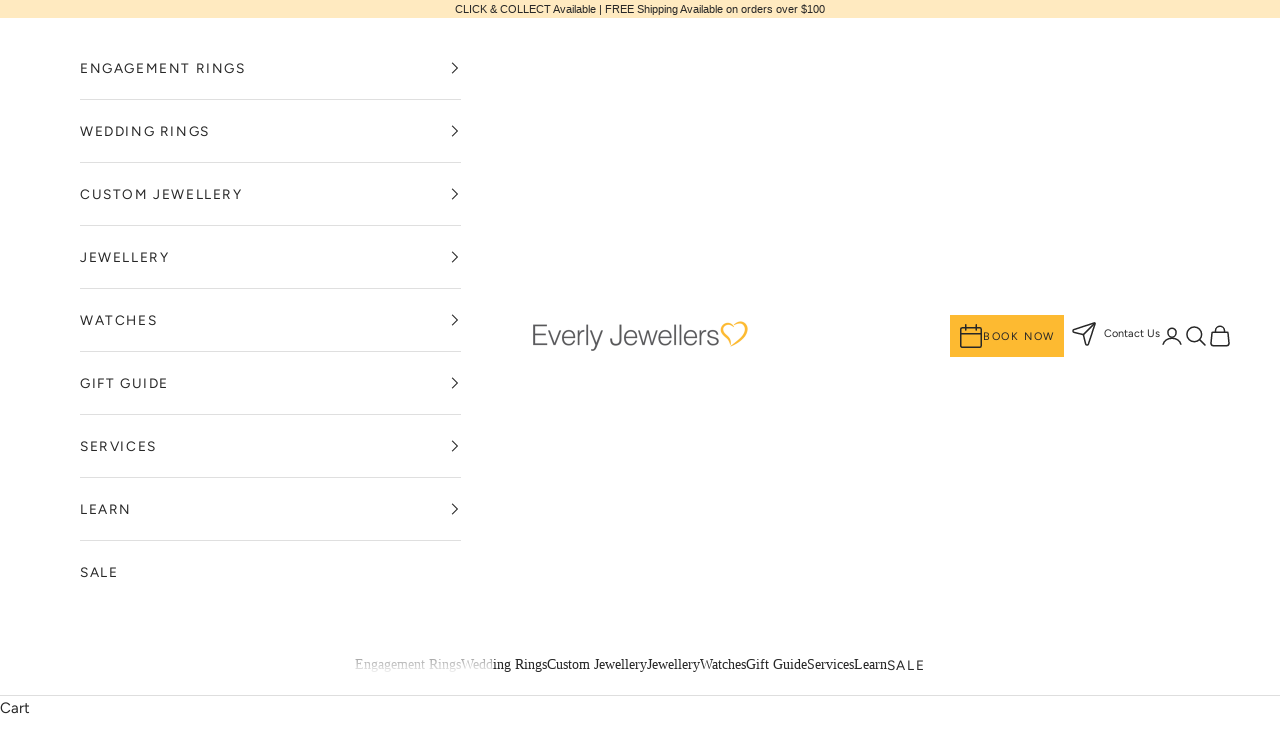

--- FILE ---
content_type: text/html; charset=utf-8
request_url: https://www.everlyjewellers.com.au/collections/amethyst
body_size: 44777
content:
<!doctype html>

<html lang="en" dir="ltr">
  <head>
    <meta charset="utf-8">
    <meta name="viewport" content="width=device-width, initial-scale=1.0, height=device-height, minimum-scale=1.0, maximum-scale=5.0">

    <title>Amethyst</title><meta name="description" content="The essence of the colour purple, Amethyst is beautiful enough for crown jewels yet affordable enough for class rings.  Purple variety of the mineral quartz, often forms large, six sided crystals.  Fine velvety coloured gems come from African and South American mines.  In demand for jewellery at all price points, Ameth"><link rel="canonical" href="https://www.everlyjewellers.com.au/collections/amethyst"><link rel="shortcut icon" href="//www.everlyjewellers.com.au/cdn/shop/files/favicon.png?v=1690167094&width=96">
      <link rel="apple-touch-icon" href="//www.everlyjewellers.com.au/cdn/shop/files/favicon.png?v=1690167094&width=180"><link rel="preconnect" href="https://fonts.shopifycdn.com" crossorigin><link rel="preload" href="//www.everlyjewellers.com.au/cdn/fonts/playfair_display/playfairdisplay_n4.9980f3e16959dc89137cc1369bfc3ae98af1deb9.woff2" as="font" type="font/woff2" crossorigin><link rel="preload" href="//www.everlyjewellers.com.au/cdn/fonts/figtree/figtree_n4.3c0838aba1701047e60be6a99a1b0a40ce9b8419.woff2" as="font" type="font/woff2" crossorigin><meta property="og:type" content="website">
  <meta property="og:title" content="Amethyst"><meta property="og:image" content="http://www.everlyjewellers.com.au/cdn/shop/files/everly.png?v=1614309807&width=2048">
  <meta property="og:image:secure_url" content="https://www.everlyjewellers.com.au/cdn/shop/files/everly.png?v=1614309807&width=2048">
  <meta property="og:image:width" content="1200">
  <meta property="og:image:height" content="628"><meta property="og:description" content="The essence of the colour purple, Amethyst is beautiful enough for crown jewels yet affordable enough for class rings.  Purple variety of the mineral quartz, often forms large, six sided crystals.  Fine velvety coloured gems come from African and South American mines.  In demand for jewellery at all price points, Ameth"><meta property="og:url" content="https://www.everlyjewellers.com.au/collections/amethyst">
<meta property="og:site_name" content="Everly Jewellers"><meta name="twitter:card" content="summary"><meta name="twitter:title" content="Amethyst">
  <meta name="twitter:description" content="The essence of the colour purple, Amethyst is beautiful enough for crown jewels yet affordable enough for class rings.  Purple variety of the mineral quartz, often forms large, six sided crystals.  Fine velvety coloured gems come from African and South American mines.  In demand for jewellery at all price points, Amethyst was as expensive as Ruby and Emerald until the 19th Century, when Brazil’s large deposits were discovered. Today, as the most valued quartz variety, Amethyst is in demand as it’s purple to pastel hues retain wide consumer appeal.
Amethyst is the birthstone for February, and the gem for the 6th and 17th Wedding Anniversaries."><meta name="twitter:image" content="https://www.everlyjewellers.com.au/cdn/shop/files/everly.png?crop=center&height=1200&v=1614309807&width=1200">
  <meta name="twitter:image:alt" content=""><script async crossorigin fetchpriority="high" src="/cdn/shopifycloud/importmap-polyfill/es-modules-shim.2.4.0.js"></script>
<script type="application/ld+json">
  {
    "@context": "https://schema.org",
    "@type": "BreadcrumbList",
    "itemListElement": [{
        "@type": "ListItem",
        "position": 1,
        "name": "Home",
        "item": "https://www.everlyjewellers.com.au"
      },{
            "@type": "ListItem",
            "position": 2,
            "name": "Amethyst",
            "item": "https://www.everlyjewellers.com.au/collections/amethyst"
          }]
  }
</script><style>/* Typography (heading) */
  @font-face {
  font-family: "Playfair Display";
  font-weight: 400;
  font-style: normal;
  font-display: fallback;
  src: url("//www.everlyjewellers.com.au/cdn/fonts/playfair_display/playfairdisplay_n4.9980f3e16959dc89137cc1369bfc3ae98af1deb9.woff2") format("woff2"),
       url("//www.everlyjewellers.com.au/cdn/fonts/playfair_display/playfairdisplay_n4.c562b7c8e5637886a811d2a017f9e023166064ee.woff") format("woff");
}

@font-face {
  font-family: "Playfair Display";
  font-weight: 400;
  font-style: italic;
  font-display: fallback;
  src: url("//www.everlyjewellers.com.au/cdn/fonts/playfair_display/playfairdisplay_i4.804ea8da9192aaed0368534aa085b3c1f3411619.woff2") format("woff2"),
       url("//www.everlyjewellers.com.au/cdn/fonts/playfair_display/playfairdisplay_i4.5538cb7a825d13d8a2333cd8a94065a93a95c710.woff") format("woff");
}

/* Typography (body) */
  @font-face {
  font-family: Figtree;
  font-weight: 400;
  font-style: normal;
  font-display: fallback;
  src: url("//www.everlyjewellers.com.au/cdn/fonts/figtree/figtree_n4.3c0838aba1701047e60be6a99a1b0a40ce9b8419.woff2") format("woff2"),
       url("//www.everlyjewellers.com.au/cdn/fonts/figtree/figtree_n4.c0575d1db21fc3821f17fd6617d3dee552312137.woff") format("woff");
}

@font-face {
  font-family: Figtree;
  font-weight: 400;
  font-style: italic;
  font-display: fallback;
  src: url("//www.everlyjewellers.com.au/cdn/fonts/figtree/figtree_i4.89f7a4275c064845c304a4cf8a4a586060656db2.woff2") format("woff2"),
       url("//www.everlyjewellers.com.au/cdn/fonts/figtree/figtree_i4.6f955aaaafc55a22ffc1f32ecf3756859a5ad3e2.woff") format("woff");
}

@font-face {
  font-family: Figtree;
  font-weight: 700;
  font-style: normal;
  font-display: fallback;
  src: url("//www.everlyjewellers.com.au/cdn/fonts/figtree/figtree_n7.2fd9bfe01586148e644724096c9d75e8c7a90e55.woff2") format("woff2"),
       url("//www.everlyjewellers.com.au/cdn/fonts/figtree/figtree_n7.ea05de92d862f9594794ab281c4c3a67501ef5fc.woff") format("woff");
}

@font-face {
  font-family: Figtree;
  font-weight: 700;
  font-style: italic;
  font-display: fallback;
  src: url("//www.everlyjewellers.com.au/cdn/fonts/figtree/figtree_i7.06add7096a6f2ab742e09ec7e498115904eda1fe.woff2") format("woff2"),
       url("//www.everlyjewellers.com.au/cdn/fonts/figtree/figtree_i7.ee584b5fcaccdbb5518c0228158941f8df81b101.woff") format("woff");
}

:root {
    /* Container */
    --container-max-width: 100%;
    --container-xxs-max-width: 27.5rem; /* 440px */
    --container-xs-max-width: 42.5rem; /* 680px */
    --container-sm-max-width: 61.25rem; /* 980px */
    --container-md-max-width: 71.875rem; /* 1150px */
    --container-lg-max-width: 78.75rem; /* 1260px */
    --container-xl-max-width: 85rem; /* 1360px */
    --container-gutter: 1.25rem;

    --section-vertical-spacing: 2.5rem;
    --section-vertical-spacing-tight:2.5rem;

    --section-stack-gap:2.25rem;
    --section-stack-gap-tight:2.25rem;

    /* Form settings */
    --form-gap: 1.25rem; /* Gap between fieldset and submit button */
    --fieldset-gap: 1rem; /* Gap between each form input within a fieldset */
    --form-control-gap: 0.625rem; /* Gap between input and label (ignored for floating label) */
    --checkbox-control-gap: 0.75rem; /* Horizontal gap between checkbox and its associated label */
    --input-padding-block: 0.65rem; /* Vertical padding for input, textarea and native select */
    --input-padding-inline: 0.8rem; /* Horizontal padding for input, textarea and native select */
    --checkbox-size: 0.875rem; /* Size (width and height) for checkbox */

    /* Other sizes */
    --sticky-area-height: calc(var(--announcement-bar-is-sticky, 0) * var(--announcement-bar-height, 0px) + var(--header-is-sticky, 0) * var(--header-is-visible, 1) * var(--header-height, 0px));

    /* RTL support */
    --transform-logical-flip: 1;
    --transform-origin-start: left;
    --transform-origin-end: right;

    /**
     * ---------------------------------------------------------------------
     * TYPOGRAPHY
     * ---------------------------------------------------------------------
     */

    /* Font properties */
    --heading-font-family: "Playfair Display", serif;
    --heading-font-weight: 400;
    --heading-font-style: normal;
    --heading-text-transform: normal;
    --heading-letter-spacing: 0.0em;
    --text-font-family: Figtree, sans-serif;
    --text-font-weight: 400;
    --text-font-style: normal;
    --text-letter-spacing: 0.0em;
    --button-font: var(--text-font-style) var(--text-font-weight) var(--text-sm) / 1.65 var(--text-font-family);
    --button-text-transform: uppercase;
    --button-letter-spacing: 0.04em;

    /* Font sizes */--text-heading-size-factor: 1;
    --text-h1: max(0.6875rem, clamp(1.375rem, 1.146341463414634rem + 0.975609756097561vw, 2rem) * var(--text-heading-size-factor));
    --text-h2: max(0.6875rem, clamp(1.25rem, 1.0670731707317074rem + 0.7804878048780488vw, 1.75rem) * var(--text-heading-size-factor));
    --text-h3: max(0.6875rem, clamp(1.125rem, 1.0335365853658536rem + 0.3902439024390244vw, 1.375rem) * var(--text-heading-size-factor));
    --text-h4: max(0.6875rem, clamp(1rem, 0.9542682926829268rem + 0.1951219512195122vw, 1.125rem) * var(--text-heading-size-factor));
    --text-h5: calc(0.875rem * var(--text-heading-size-factor));
    --text-h6: calc(0.75rem * var(--text-heading-size-factor));

    --text-xs: 0.6875rem;
    --text-sm: 0.75rem;
    --text-base: 0.8125rem;
    --text-lg: 0.9375rem;
    --text-xl: 1.1875rem;

    /* Rounded variables (used for border radius) */
    --rounded-full: 9999px;
    --button-border-radius: 0.0rem;
    --input-border-radius: 0.0rem;

    /* Box shadow */
    --shadow-sm: 0 2px 8px rgb(0 0 0 / 0.05);
    --shadow: 0 5px 15px rgb(0 0 0 / 0.05);
    --shadow-md: 0 5px 30px rgb(0 0 0 / 0.05);
    --shadow-block: px px px rgb(var(--text-primary) / 0.0);

    /**
     * ---------------------------------------------------------------------
     * OTHER
     * ---------------------------------------------------------------------
     */

    --checkmark-svg-url: url(//www.everlyjewellers.com.au/cdn/shop/t/8/assets/checkmark.svg?v=79123631826086980371755050317);
    --cursor-zoom-in-svg-url: url(//www.everlyjewellers.com.au/cdn/shop/t/8/assets/cursor-zoom-in.svg?v=138654851215806928471755050317);
  }

  [dir="rtl"]:root {
    /* RTL support */
    --transform-logical-flip: -1;
    --transform-origin-start: right;
    --transform-origin-end: left;
  }

  @media screen and (min-width: 700px) {
    :root {
      /* Typography (font size) */
      --text-xs: 0.8125rem;
      --text-sm: 0.875rem;
      --text-base: 0.9375rem;
      --text-lg: 1.0625rem;
      --text-xl: 1.3125rem;

      /* Spacing settings */
      --container-gutter: 2rem;
    }
  }

  @media screen and (min-width: 1000px) {
    :root {
      /* Spacing settings */
      --container-gutter: 3rem;

      --section-vertical-spacing: 4rem;
      --section-vertical-spacing-tight: 4rem;

      --section-stack-gap:3rem;
      --section-stack-gap-tight:3rem;
    }
  }:root {/* Overlay used for modal */
    --page-overlay: 0 0 0 / 0.4;

    /* We use the first scheme background as default */
    --page-background: ;

    /* Product colors */
    --on-sale-text: 253 186 49;
    --on-sale-badge-background: 253 186 49;
    --on-sale-badge-text: 0 0 0 / 0.65;
    --sold-out-badge-background: 239 239 239;
    --sold-out-badge-text: 0 0 0 / 0.65;
    --custom-badge-background: 255 255 255;
    --custom-badge-text: 0 0 0 / 0.65;
    --star-color: 39 39 39;

    /* Status colors */
    --success-background: 222 234 223;
    --success-text: 98 156 104;
    --warning-background: 248 242 233;
    --warning-text: 198 146 73;
    --error-background: 239 210 210;
    --error-text: 188 66 66;
  }.color-scheme--scheme-1 {
      /* Color settings */--accent: 253 186 49;
      --text-color: 39 39 39;
      --background: 255 255 255 / 1.0;
      --background-without-opacity: 255 255 255;
      --background-gradient: ;--border-color: 223 223 223;/* Button colors */
      --button-background: 253 186 49;
      --button-text-color: 39 39 39;

      /* Circled buttons */
      --circle-button-background: 253 186 49;
      --circle-button-text-color: 39 39 39;
    }.shopify-section:has(.section-spacing.color-scheme--bg-54922f2e920ba8346f6dc0fba343d673) + .shopify-section:has(.section-spacing.color-scheme--bg-54922f2e920ba8346f6dc0fba343d673:not(.bordered-section)) .section-spacing {
      padding-block-start: 0;
    }.color-scheme--scheme-2 {
      /* Color settings */--accent: 253 186 49;
      --text-color: 39 39 39;
      --background: 255 255 255 / 1.0;
      --background-without-opacity: 255 255 255;
      --background-gradient: ;--border-color: 223 223 223;/* Button colors */
      --button-background: 253 186 49;
      --button-text-color: 39 39 39;

      /* Circled buttons */
      --circle-button-background: 253 186 49;
      --circle-button-text-color: 39 39 39;
    }.shopify-section:has(.section-spacing.color-scheme--bg-54922f2e920ba8346f6dc0fba343d673) + .shopify-section:has(.section-spacing.color-scheme--bg-54922f2e920ba8346f6dc0fba343d673:not(.bordered-section)) .section-spacing {
      padding-block-start: 0;
    }.color-scheme--scheme-3 {
      /* Color settings */--accent: 253 186 49;
      --text-color: 255 255 255;
      --background: 39 39 39 / 1.0;
      --background-without-opacity: 39 39 39;
      --background-gradient: ;--border-color: 71 71 71;/* Button colors */
      --button-background: 253 186 49;
      --button-text-color: 39 39 39;

      /* Circled buttons */
      --circle-button-background: 253 186 49;
      --circle-button-text-color: 39 39 39;
    }.shopify-section:has(.section-spacing.color-scheme--bg-b71d69bad3ab521c506428b6d29578d6) + .shopify-section:has(.section-spacing.color-scheme--bg-b71d69bad3ab521c506428b6d29578d6:not(.bordered-section)) .section-spacing {
      padding-block-start: 0;
    }.color-scheme--scheme-4 {
      /* Color settings */--accent: 255 255 255;
      --text-color: 255 255 255;
      --background: 0 0 0 / 0.0;
      --background-without-opacity: 0 0 0;
      --background-gradient: ;--border-color: 255 255 255;/* Button colors */
      --button-background: 255 255 255;
      --button-text-color: 28 28 28;

      /* Circled buttons */
      --circle-button-background: 255 255 255;
      --circle-button-text-color: 28 28 28;
    }.shopify-section:has(.section-spacing.color-scheme--bg-3671eee015764974ee0aef1536023e0f) + .shopify-section:has(.section-spacing.color-scheme--bg-3671eee015764974ee0aef1536023e0f:not(.bordered-section)) .section-spacing {
      padding-block-start: 0;
    }.color-scheme--scheme-939b0ea8-805b-40b4-a91f-c9a6b45054b5 {
      /* Color settings */--accent: 39 39 39;
      --text-color: 39 39 39;
      --background: 255 234 192 / 1.0;
      --background-without-opacity: 255 234 192;
      --background-gradient: ;--border-color: 223 205 169;/* Button colors */
      --button-background: 39 39 39;
      --button-text-color: 253 186 49;

      /* Circled buttons */
      --circle-button-background: 39 39 39;
      --circle-button-text-color: 253 186 49;
    }.shopify-section:has(.section-spacing.color-scheme--bg-43e9ba9ce5917fd164fba0a99aaac1db) + .shopify-section:has(.section-spacing.color-scheme--bg-43e9ba9ce5917fd164fba0a99aaac1db:not(.bordered-section)) .section-spacing {
      padding-block-start: 0;
    }.color-scheme--scheme-94521f1b-143c-4e3d-a3a9-8d9a072ab508 {
      /* Color settings */--accent: 253 186 49;
      --text-color: 39 39 39;
      --background: 250 247 245 / 1.0;
      --background-without-opacity: 250 247 245;
      --background-gradient: ;--border-color: 218 216 214;/* Button colors */
      --button-background: 253 186 49;
      --button-text-color: 39 39 39;

      /* Circled buttons */
      --circle-button-background: 253 186 49;
      --circle-button-text-color: 39 39 39;
    }.shopify-section:has(.section-spacing.color-scheme--bg-1bb9a989c80cc5ef5809d7ac0fb7994e) + .shopify-section:has(.section-spacing.color-scheme--bg-1bb9a989c80cc5ef5809d7ac0fb7994e:not(.bordered-section)) .section-spacing {
      padding-block-start: 0;
    }.color-scheme--dialog {
      /* Color settings */--accent: 253 186 49;
      --text-color: 39 39 39;
      --background: 255 255 255 / 1.0;
      --background-without-opacity: 255 255 255;
      --background-gradient: ;--border-color: 223 223 223;/* Button colors */
      --button-background: 253 186 49;
      --button-text-color: 39 39 39;

      /* Circled buttons */
      --circle-button-background: 253 186 49;
      --circle-button-text-color: 39 39 39;
    }
</style><script>
  // This allows to expose several variables to the global scope, to be used in scripts
  window.themeVariables = {
    settings: {
      showPageTransition: false,
      pageType: "collection",
      moneyFormat: "${{amount}}",
      moneyWithCurrencyFormat: "${{amount}} AUD",
      currencyCodeEnabled: false,
      cartType: "drawer",
      staggerMenuApparition: true
    },

    strings: {
      addedToCart: "Added to your cart!",
      closeGallery: "Close gallery",
      zoomGallery: "Zoom picture",
      errorGallery: "Image cannot be loaded",
      shippingEstimatorNoResults: "Sorry, we do not ship to your address.",
      shippingEstimatorOneResult: "There is one shipping rate for your address:",
      shippingEstimatorMultipleResults: "There are several shipping rates for your address:",
      shippingEstimatorError: "One or more error occurred while retrieving shipping rates:",
      next: "Next",
      previous: "Previous"
    },

    mediaQueries: {
      'sm': 'screen and (min-width: 700px)',
      'md': 'screen and (min-width: 1000px)',
      'lg': 'screen and (min-width: 1150px)',
      'xl': 'screen and (min-width: 1400px)',
      '2xl': 'screen and (min-width: 1600px)',
      'sm-max': 'screen and (max-width: 699px)',
      'md-max': 'screen and (max-width: 999px)',
      'lg-max': 'screen and (max-width: 1149px)',
      'xl-max': 'screen and (max-width: 1399px)',
      '2xl-max': 'screen and (max-width: 1599px)',
      'motion-safe': '(prefers-reduced-motion: no-preference)',
      'motion-reduce': '(prefers-reduced-motion: reduce)',
      'supports-hover': 'screen and (pointer: fine)',
      'supports-touch': 'screen and (hover: none)'
    }
  };</script><script defer src="https://ajax.googleapis.com/ajax/libs/jquery/3.5.1/jquery.min.js"></script>


    <script type="importmap">{
        "imports": {
          "vendor": "//www.everlyjewellers.com.au/cdn/shop/t/8/assets/vendor.min.js?v=118757129943152772801755050317",
          "theme": "//www.everlyjewellers.com.au/cdn/shop/t/8/assets/theme.js?v=120831487839789910711755050317",
          "photoswipe": "//www.everlyjewellers.com.au/cdn/shop/t/8/assets/photoswipe.min.js?v=13374349288281597431755050317"
        }
      }
    </script>

    <script type="module" src="//www.everlyjewellers.com.au/cdn/shop/t/8/assets/vendor.min.js?v=118757129943152772801755050317"></script>
    <script type="module" src="//www.everlyjewellers.com.au/cdn/shop/t/8/assets/theme.js?v=120831487839789910711755050317"></script>

    <script>
  const boostSDAssetFileURL = "\/\/www.everlyjewellers.com.au\/cdn\/shop\/t\/8\/assets\/boost_sd_assets_file_url.gif?3220";
  window.boostSDAssetFileURL = boostSDAssetFileURL;

  if (window.boostSDAppConfig) {
    window.boostSDAppConfig.generalSettings.custom_js_asset_url = "//www.everlyjewellers.com.au/cdn/shop/t/8/assets/boost-sd-custom.js?v=125222352967985092941755050317";
    window.boostSDAppConfig.generalSettings.custom_css_asset_url = "//www.everlyjewellers.com.au/cdn/shop/t/8/assets/boost-sd-custom.css?v=107284834012949773691755050317";
  }

  
  window.addEventListener('DOMContentLoaded', async () => {
    
    
      
        window.boostSDFallback = {
          productPerPage: 24,
          products: [{"id":15207110770848,"title":"Silver amethyst \u0026 diamond ring","handle":"silver-amethyst-diamond-ring-ag01179","description":"\u003cp\u003eSterling Silver amethyst and diamond emerald cut claw set ring\u003c\/p\u003e","published_at":"2025-10-20T13:16:09+11:00","created_at":"2025-10-20T13:16:09+11:00","vendor":"Charisma Oct25","type":"Gemstone Ring","tags":["Metal_Sterling Silver","Stone_Amethyst","Stone_Diamond","Stone_Emerald"],"price":9995,"price_min":9995,"price_max":9995,"available":true,"price_varies":false,"compare_at_price":null,"compare_at_price_min":0,"compare_at_price_max":0,"compare_at_price_varies":false,"variants":[{"id":52956963668128,"title":"Default Title","option1":"Default Title","option2":null,"option3":null,"sku":"AG01179","requires_shipping":true,"taxable":true,"featured_image":null,"available":true,"name":"Silver amethyst \u0026 diamond ring","public_title":null,"options":["Default Title"],"price":9995,"weight":0,"compare_at_price":null,"inventory_management":"shopify","barcode":null,"requires_selling_plan":false,"selling_plan_allocations":[]}],"images":["\/\/www.everlyjewellers.com.au\/cdn\/shop\/files\/AG01179-Ring-Amethyst-Silver-R6_da4a7543-990e-48b9-a4bd-74b1231ddfc9.jpg?v=1762921746"],"featured_image":"\/\/www.everlyjewellers.com.au\/cdn\/shop\/files\/AG01179-Ring-Amethyst-Silver-R6_da4a7543-990e-48b9-a4bd-74b1231ddfc9.jpg?v=1762921746","options":["Title"],"media":[{"alt":null,"id":38618080477344,"position":1,"preview_image":{"aspect_ratio":1.0,"height":3000,"width":3000,"src":"\/\/www.everlyjewellers.com.au\/cdn\/shop\/files\/AG01179-Ring-Amethyst-Silver-R6_da4a7543-990e-48b9-a4bd-74b1231ddfc9.jpg?v=1762921746"},"aspect_ratio":1.0,"height":3000,"media_type":"image","src":"\/\/www.everlyjewellers.com.au\/cdn\/shop\/files\/AG01179-Ring-Amethyst-Silver-R6_da4a7543-990e-48b9-a4bd-74b1231ddfc9.jpg?v=1762921746","width":3000}],"requires_selling_plan":false,"selling_plan_groups":[],"content":"\u003cp\u003eSterling Silver amethyst and diamond emerald cut claw set ring\u003c\/p\u003e"},{"id":15207110574240,"title":"Silver amethyst earrings","handle":"silver-amethyst-earrings-ag01174","description":"\u003cp\u003eSterling Silver amethyst claw set oval pear studs with crossover top\u003c\/p\u003e","published_at":"2025-10-20T13:16:03+11:00","created_at":"2025-10-20T13:16:03+11:00","vendor":"Charisma Oct25","type":"Gemstone Earrings","tags":["Metal_Sterling Silver","Stone_Amethyst","Style_Studs"],"price":10900,"price_min":10900,"price_max":10900,"available":true,"price_varies":false,"compare_at_price":null,"compare_at_price_min":0,"compare_at_price_max":0,"compare_at_price_varies":false,"variants":[{"id":52956963405984,"title":"Default Title","option1":"Default Title","option2":null,"option3":null,"sku":"AG01174","requires_shipping":true,"taxable":true,"featured_image":null,"available":true,"name":"Silver amethyst earrings","public_title":null,"options":["Default Title"],"price":10900,"weight":0,"compare_at_price":null,"inventory_management":"shopify","barcode":null,"requires_selling_plan":false,"selling_plan_allocations":[]}],"images":["\/\/www.everlyjewellers.com.au\/cdn\/shop\/files\/AG01174-Earring-Amethyst-Silver-E2_2d689ced-00bc-4731-80f0-bcc8a7d0bf20.jpg?v=1762921750"],"featured_image":"\/\/www.everlyjewellers.com.au\/cdn\/shop\/files\/AG01174-Earring-Amethyst-Silver-E2_2d689ced-00bc-4731-80f0-bcc8a7d0bf20.jpg?v=1762921750","options":["Title"],"media":[{"alt":null,"id":38618080903328,"position":1,"preview_image":{"aspect_ratio":1.0,"height":3000,"width":3000,"src":"\/\/www.everlyjewellers.com.au\/cdn\/shop\/files\/AG01174-Earring-Amethyst-Silver-E2_2d689ced-00bc-4731-80f0-bcc8a7d0bf20.jpg?v=1762921750"},"aspect_ratio":1.0,"height":3000,"media_type":"image","src":"\/\/www.everlyjewellers.com.au\/cdn\/shop\/files\/AG01174-Earring-Amethyst-Silver-E2_2d689ced-00bc-4731-80f0-bcc8a7d0bf20.jpg?v=1762921750","width":3000}],"requires_selling_plan":false,"selling_plan_groups":[],"content":"\u003cp\u003eSterling Silver amethyst claw set oval pear studs with crossover top\u003c\/p\u003e"},{"id":15207106183328,"title":"9ct amethyst \u0026 diamond earrings","handle":"9ct-amethyst-diamond-earrings-au00939","description":"\u003cp\u003e9ct gold pear shape amethyst and diamond earrings\u003c\/p\u003e","published_at":"2025-11-12T11:01:36+11:00","created_at":"2025-10-20T13:14:10+11:00","vendor":"Charisma Oct25","type":"Gemstone Earrings","tags":["Metal_Yellow Gold","Stone_Amethyst","Stone_Diamond","Style_Drops","Style_Studs"],"price":67900,"price_min":67900,"price_max":67900,"available":true,"price_varies":false,"compare_at_price":null,"compare_at_price_min":0,"compare_at_price_max":0,"compare_at_price_varies":false,"variants":[{"id":52956902490272,"title":"Default Title","option1":"Default Title","option2":null,"option3":null,"sku":"AU00939","requires_shipping":true,"taxable":true,"featured_image":null,"available":true,"name":"9ct amethyst \u0026 diamond earrings","public_title":null,"options":["Default Title"],"price":67900,"weight":0,"compare_at_price":null,"inventory_management":"shopify","barcode":null,"requires_selling_plan":false,"selling_plan_allocations":[]}],"images":["\/\/www.everlyjewellers.com.au\/cdn\/shop\/files\/AU00939-Earring-PurpleAmethyst-YG-E2_514b9e86-003d-43a0-982c-32125289f401.jpg?v=1762921289"],"featured_image":"\/\/www.everlyjewellers.com.au\/cdn\/shop\/files\/AU00939-Earring-PurpleAmethyst-YG-E2_514b9e86-003d-43a0-982c-32125289f401.jpg?v=1762921289","options":["Title"],"media":[{"alt":null,"id":38618039124128,"position":1,"preview_image":{"aspect_ratio":1.0,"height":3000,"width":3000,"src":"\/\/www.everlyjewellers.com.au\/cdn\/shop\/files\/AU00939-Earring-PurpleAmethyst-YG-E2_514b9e86-003d-43a0-982c-32125289f401.jpg?v=1762921289"},"aspect_ratio":1.0,"height":3000,"media_type":"image","src":"\/\/www.everlyjewellers.com.au\/cdn\/shop\/files\/AU00939-Earring-PurpleAmethyst-YG-E2_514b9e86-003d-43a0-982c-32125289f401.jpg?v=1762921289","width":3000}],"requires_selling_plan":false,"selling_plan_groups":[],"content":"\u003cp\u003e9ct gold pear shape amethyst and diamond earrings\u003c\/p\u003e"},{"id":15207088881824,"title":"9ct gold amethyst \u0026 diamond studs","handle":"9ct-gold-amethyst-diamond-studs-au00307","description":"\u003cp\u003e9ct yellow gold claw set cushion shape amethyst and diamond studs\u003c\/p\u003e","published_at":"2025-10-20T13:07:25+11:00","created_at":"2025-10-20T13:07:26+11:00","vendor":"Charisma Oct25","type":"Gemstone Earrings","tags":["Metal_Yellow Gold","Stone_Amethyst","Stone_Diamond","Style_Studs"],"price":69900,"price_min":69900,"price_max":69900,"available":true,"price_varies":false,"compare_at_price":null,"compare_at_price_min":0,"compare_at_price_max":0,"compare_at_price_varies":false,"variants":[{"id":52956681502880,"title":"Default Title","option1":"Default Title","option2":null,"option3":null,"sku":"AU00307","requires_shipping":true,"taxable":true,"featured_image":null,"available":true,"name":"9ct gold amethyst \u0026 diamond studs","public_title":null,"options":["Default Title"],"price":69900,"weight":0,"compare_at_price":null,"inventory_management":"shopify","barcode":null,"requires_selling_plan":false,"selling_plan_allocations":[]}],"images":["\/\/www.everlyjewellers.com.au\/cdn\/shop\/files\/AU00307-Earring_05e1a11c-f100-46f0-b5f1-1ab24bd02b76.jpg?v=1762921502"],"featured_image":"\/\/www.everlyjewellers.com.au\/cdn\/shop\/files\/AU00307-Earring_05e1a11c-f100-46f0-b5f1-1ab24bd02b76.jpg?v=1762921502","options":["Title"],"media":[{"alt":null,"id":38618061471904,"position":1,"preview_image":{"aspect_ratio":1.0,"height":3000,"width":3000,"src":"\/\/www.everlyjewellers.com.au\/cdn\/shop\/files\/AU00307-Earring_05e1a11c-f100-46f0-b5f1-1ab24bd02b76.jpg?v=1762921502"},"aspect_ratio":1.0,"height":3000,"media_type":"image","src":"\/\/www.everlyjewellers.com.au\/cdn\/shop\/files\/AU00307-Earring_05e1a11c-f100-46f0-b5f1-1ab24bd02b76.jpg?v=1762921502","width":3000}],"requires_selling_plan":false,"selling_plan_groups":[],"content":"\u003cp\u003e9ct yellow gold claw set cushion shape amethyst and diamond studs\u003c\/p\u003e"},{"id":15207084130464,"title":"9ct white gold amethyst \u0026 diamond pendant","handle":"9ct-white-gold-amethyst-diamond-pendant-au00602","description":"\u003cp\u003e9ct white gold amethyst and diamond flame pendant\u003c\/p\u003e","published_at":"2025-10-20T13:04:56+11:00","created_at":"2025-10-20T13:04:57+11:00","vendor":"Charisma Oct25","type":"Gemstone Pendant","tags":["Metal_White Gold","Stone_Amethyst","Stone_Diamond"],"price":44900,"price_min":44900,"price_max":44900,"available":true,"price_varies":false,"compare_at_price":null,"compare_at_price_min":0,"compare_at_price_max":0,"compare_at_price_varies":false,"variants":[{"id":52956671606944,"title":"Default Title","option1":"Default Title","option2":null,"option3":null,"sku":"AU00602","requires_shipping":true,"taxable":true,"featured_image":null,"available":true,"name":"9ct white gold amethyst \u0026 diamond pendant","public_title":null,"options":["Default Title"],"price":44900,"weight":0,"compare_at_price":null,"inventory_management":"shopify","barcode":null,"requires_selling_plan":false,"selling_plan_allocations":[]}],"images":["\/\/www.everlyjewellers.com.au\/cdn\/shop\/files\/AU00602-Pendant_bd6abdf2-b3e9-402a-bcfd-c28ffe50509c.jpg?v=1762921393"],"featured_image":"\/\/www.everlyjewellers.com.au\/cdn\/shop\/files\/AU00602-Pendant_bd6abdf2-b3e9-402a-bcfd-c28ffe50509c.jpg?v=1762921393","options":["Title"],"media":[{"alt":null,"id":38618047578272,"position":1,"preview_image":{"aspect_ratio":1.0,"height":3000,"width":3000,"src":"\/\/www.everlyjewellers.com.au\/cdn\/shop\/files\/AU00602-Pendant_bd6abdf2-b3e9-402a-bcfd-c28ffe50509c.jpg?v=1762921393"},"aspect_ratio":1.0,"height":3000,"media_type":"image","src":"\/\/www.everlyjewellers.com.au\/cdn\/shop\/files\/AU00602-Pendant_bd6abdf2-b3e9-402a-bcfd-c28ffe50509c.jpg?v=1762921393","width":3000}],"requires_selling_plan":false,"selling_plan_groups":[],"content":"\u003cp\u003e9ct white gold amethyst and diamond flame pendant\u003c\/p\u003e"},{"id":15207084097696,"title":"9ct white gold amethyst \u0026 diamond studs","handle":"9ct-white-gold-amethyst-diamond-studs-au00604","description":"\u003cp\u003e9ct white gold amethyst and diamond flame studs\u003c\/p\u003e","published_at":"2025-10-20T13:04:55+11:00","created_at":"2025-10-20T13:04:55+11:00","vendor":"Charisma Oct25","type":"Gemstone Earrings","tags":["Metal_White Gold","Stone_Amethyst","Stone_Diamond","Style_Studs"],"price":64900,"price_min":64900,"price_max":64900,"available":true,"price_varies":false,"compare_at_price":null,"compare_at_price_min":0,"compare_at_price_max":0,"compare_at_price_varies":false,"variants":[{"id":52956671574176,"title":"Default Title","option1":"Default Title","option2":null,"option3":null,"sku":"AU00604","requires_shipping":true,"taxable":true,"featured_image":null,"available":true,"name":"9ct white gold amethyst \u0026 diamond studs","public_title":null,"options":["Default Title"],"price":64900,"weight":0,"compare_at_price":null,"inventory_management":"shopify","barcode":null,"requires_selling_plan":false,"selling_plan_allocations":[]}],"images":["\/\/www.everlyjewellers.com.au\/cdn\/shop\/files\/AU00604-Earring_5738196f-89df-40e5-a526-480456621751.jpg?v=1762921392"],"featured_image":"\/\/www.everlyjewellers.com.au\/cdn\/shop\/files\/AU00604-Earring_5738196f-89df-40e5-a526-480456621751.jpg?v=1762921392","options":["Title"],"media":[{"alt":null,"id":38618047512736,"position":1,"preview_image":{"aspect_ratio":1.0,"height":3000,"width":3000,"src":"\/\/www.everlyjewellers.com.au\/cdn\/shop\/files\/AU00604-Earring_5738196f-89df-40e5-a526-480456621751.jpg?v=1762921392"},"aspect_ratio":1.0,"height":3000,"media_type":"image","src":"\/\/www.everlyjewellers.com.au\/cdn\/shop\/files\/AU00604-Earring_5738196f-89df-40e5-a526-480456621751.jpg?v=1762921392","width":3000}],"requires_selling_plan":false,"selling_plan_groups":[],"content":"\u003cp\u003e9ct white gold amethyst and diamond flame studs\u003c\/p\u003e"},{"id":15207076528288,"title":"9ct Yellow Gold Amethyst and Cubic Zirconia Shepherd Hook Earrings","handle":"9ct-yellow-gold-amethyst-and-cubic-zirconia-shepherd-hook-earrings-au01400","description":"\u003cp\u003e9ct Yellow Gold 7X5mm Amethyst and Cubic Zirconia Pear Shape Bezel Set Shepherd Hook Earrings\u003c\/p\u003e","published_at":"2025-10-20T13:00:40+11:00","created_at":"2025-10-20T13:00:40+11:00","vendor":"Charisma Oct25","type":"Gemstone Earrings","tags":["IJC_Xmas23","Metal_Yellow Gold","Stone_Amethyst","Stone_Cubic Zirconia","Style_Drops"],"price":59900,"price_min":59900,"price_max":59900,"available":true,"price_varies":false,"compare_at_price":null,"compare_at_price_min":0,"compare_at_price_max":0,"compare_at_price_varies":false,"variants":[{"id":52956661055648,"title":"Default Title","option1":"Default Title","option2":null,"option3":null,"sku":"AU01400","requires_shipping":true,"taxable":true,"featured_image":{"id":41149458710688,"product_id":15207076528288,"position":1,"created_at":"2025-11-12T15:18:55+11:00","updated_at":"2025-11-12T15:18:57+11:00","alt":"9ct Yellow Gold Amethyst and Cubic Zirconia Shepherd Hook Earrings","width":480,"height":480,"src":"\/\/www.everlyjewellers.com.au\/cdn\/shop\/files\/file_c2b7dc7d-547d-4a4a-9243-b3585b1cc77c.jpg?v=1762921137","variant_ids":[52956661055648]},"available":true,"name":"9ct Yellow Gold Amethyst and Cubic Zirconia Shepherd Hook Earrings","public_title":null,"options":["Default Title"],"price":59900,"weight":0,"compare_at_price":null,"inventory_management":"shopify","barcode":null,"featured_media":{"alt":"9ct Yellow Gold Amethyst and Cubic Zirconia Shepherd Hook Earrings","id":38618032439456,"position":1,"preview_image":{"aspect_ratio":1.0,"height":480,"width":480,"src":"\/\/www.everlyjewellers.com.au\/cdn\/shop\/files\/file_c2b7dc7d-547d-4a4a-9243-b3585b1cc77c.jpg?v=1762921137"}},"requires_selling_plan":false,"selling_plan_allocations":[]}],"images":["\/\/www.everlyjewellers.com.au\/cdn\/shop\/files\/file_c2b7dc7d-547d-4a4a-9243-b3585b1cc77c.jpg?v=1762921137"],"featured_image":"\/\/www.everlyjewellers.com.au\/cdn\/shop\/files\/file_c2b7dc7d-547d-4a4a-9243-b3585b1cc77c.jpg?v=1762921137","options":["Title"],"media":[{"alt":"9ct Yellow Gold Amethyst and Cubic Zirconia Shepherd Hook Earrings","id":38618032439456,"position":1,"preview_image":{"aspect_ratio":1.0,"height":480,"width":480,"src":"\/\/www.everlyjewellers.com.au\/cdn\/shop\/files\/file_c2b7dc7d-547d-4a4a-9243-b3585b1cc77c.jpg?v=1762921137"},"aspect_ratio":1.0,"height":480,"media_type":"image","src":"\/\/www.everlyjewellers.com.au\/cdn\/shop\/files\/file_c2b7dc7d-547d-4a4a-9243-b3585b1cc77c.jpg?v=1762921137","width":480}],"requires_selling_plan":false,"selling_plan_groups":[],"content":"\u003cp\u003e9ct Yellow Gold 7X5mm Amethyst and Cubic Zirconia Pear Shape Bezel Set Shepherd Hook Earrings\u003c\/p\u003e"},{"id":15207076495520,"title":"9ct Yellow Gold Amethyst and Cubic Zirconia Pendant","handle":"9ct-yellow-gold-amethyst-and-cubic-zirconia-pendant-au01401","description":"\u003cp\u003e9ct Yellow Gold 7X5mm Amethyst and Cubic Zirconia Pear Shape Bezel Set Pendant\u003c\/p\u003e","published_at":"2025-10-20T13:00:39+11:00","created_at":"2025-10-20T13:00:39+11:00","vendor":"Charisma Oct25","type":"Gemstone Pendant","tags":["IJC_Xmas23","Metal_Yellow Gold","Stone_Amethyst","Stone_Cubic Zirconia"],"price":27900,"price_min":27900,"price_max":27900,"available":true,"price_varies":false,"compare_at_price":null,"compare_at_price_min":0,"compare_at_price_max":0,"compare_at_price_varies":false,"variants":[{"id":52956661022880,"title":"Default Title","option1":"Default Title","option2":null,"option3":null,"sku":"AU01401","requires_shipping":true,"taxable":true,"featured_image":{"id":41149458645152,"product_id":15207076495520,"position":1,"created_at":"2025-11-12T15:18:54+11:00","updated_at":"2025-11-12T15:18:56+11:00","alt":"9ct Yellow Gold Amethyst and Cubic Zirconia Pendant","width":480,"height":480,"src":"\/\/www.everlyjewellers.com.au\/cdn\/shop\/files\/file_22a1ef63-1974-40fc-81b2-c8ffba72f67a.jpg?v=1762921136","variant_ids":[52956661022880]},"available":true,"name":"9ct Yellow Gold Amethyst and Cubic Zirconia Pendant","public_title":null,"options":["Default Title"],"price":27900,"weight":0,"compare_at_price":null,"inventory_management":"shopify","barcode":null,"featured_media":{"alt":"9ct Yellow Gold Amethyst and Cubic Zirconia Pendant","id":38618032373920,"position":1,"preview_image":{"aspect_ratio":1.0,"height":480,"width":480,"src":"\/\/www.everlyjewellers.com.au\/cdn\/shop\/files\/file_22a1ef63-1974-40fc-81b2-c8ffba72f67a.jpg?v=1762921136"}},"requires_selling_plan":false,"selling_plan_allocations":[]}],"images":["\/\/www.everlyjewellers.com.au\/cdn\/shop\/files\/file_22a1ef63-1974-40fc-81b2-c8ffba72f67a.jpg?v=1762921136"],"featured_image":"\/\/www.everlyjewellers.com.au\/cdn\/shop\/files\/file_22a1ef63-1974-40fc-81b2-c8ffba72f67a.jpg?v=1762921136","options":["Title"],"media":[{"alt":"9ct Yellow Gold Amethyst and Cubic Zirconia Pendant","id":38618032373920,"position":1,"preview_image":{"aspect_ratio":1.0,"height":480,"width":480,"src":"\/\/www.everlyjewellers.com.au\/cdn\/shop\/files\/file_22a1ef63-1974-40fc-81b2-c8ffba72f67a.jpg?v=1762921136"},"aspect_ratio":1.0,"height":480,"media_type":"image","src":"\/\/www.everlyjewellers.com.au\/cdn\/shop\/files\/file_22a1ef63-1974-40fc-81b2-c8ffba72f67a.jpg?v=1762921136","width":480}],"requires_selling_plan":false,"selling_plan_groups":[],"content":"\u003cp\u003e9ct Yellow Gold 7X5mm Amethyst and Cubic Zirconia Pear Shape Bezel Set Pendant\u003c\/p\u003e"},{"id":15207070466208,"title":"9ct white gold pearl, amethyst \u0026 citrine scatter ring","handle":"9ct-white-gold-pearl-amethyst-citrine-scatter-ring-au01388","description":"\u003cp\u003e9ct white gold scatter ring featuring freshwater pearl, amethyst and citrine\u003c\/p\u003e","published_at":"2025-11-12T11:04:18+11:00","created_at":"2025-10-20T12:57:13+11:00","vendor":"Charisma Oct25","type":"Gemstone Ring","tags":["Metal_White Gold","Stone_Amethyst","Stone_Citrine","Stone_Pearl"],"price":79900,"price_min":79900,"price_max":79900,"available":true,"price_varies":false,"compare_at_price":null,"compare_at_price_min":0,"compare_at_price_max":0,"compare_at_price_varies":false,"variants":[{"id":52956652896416,"title":"Default Title","option1":"Default Title","option2":null,"option3":null,"sku":"AU01388","requires_shipping":true,"taxable":true,"featured_image":null,"available":true,"name":"9ct white gold pearl, amethyst \u0026 citrine scatter ring","public_title":null,"options":["Default Title"],"price":79900,"weight":0,"compare_at_price":null,"inventory_management":"shopify","barcode":null,"requires_selling_plan":false,"selling_plan_allocations":[]}],"images":["\/\/www.everlyjewellers.com.au\/cdn\/shop\/files\/AU01388-Ring-Mix-Pearl-WG-R6.jpg?v=1762921145"],"featured_image":"\/\/www.everlyjewellers.com.au\/cdn\/shop\/files\/AU01388-Ring-Mix-Pearl-WG-R6.jpg?v=1762921145","options":["Title"],"media":[{"alt":null,"id":38618032734368,"position":1,"preview_image":{"aspect_ratio":1.0,"height":3000,"width":3000,"src":"\/\/www.everlyjewellers.com.au\/cdn\/shop\/files\/AU01388-Ring-Mix-Pearl-WG-R6.jpg?v=1762921145"},"aspect_ratio":1.0,"height":3000,"media_type":"image","src":"\/\/www.everlyjewellers.com.au\/cdn\/shop\/files\/AU01388-Ring-Mix-Pearl-WG-R6.jpg?v=1762921145","width":3000}],"requires_selling_plan":false,"selling_plan_groups":[],"content":"\u003cp\u003e9ct white gold scatter ring featuring freshwater pearl, amethyst and citrine\u003c\/p\u003e"},{"id":15207067943072,"title":"9ct gold amethyst colour cubic zirconia pendant","handle":"9ct-gold-amethyst-colour-cz-pendant-au01660","description":"\u003cp\u003e9ct gold 6x4mm amethyst colour cubic zirconia pear shape pendant\u003c\/p\u003e","published_at":"2025-11-12T11:07:10+11:00","created_at":"2025-10-20T12:55:51+11:00","vendor":"Charisma Oct25","type":"Gemstone Pendant","tags":["Stone_Amethyst","Stone_Cubic Zirconia"],"price":12900,"price_min":12900,"price_max":12900,"available":true,"price_varies":false,"compare_at_price":null,"compare_at_price_min":0,"compare_at_price_max":0,"compare_at_price_varies":false,"variants":[{"id":52956646310048,"title":"Default Title","option1":"Default Title","option2":null,"option3":null,"sku":"AU01660","requires_shipping":true,"taxable":true,"featured_image":null,"available":true,"name":"9ct gold amethyst colour cubic zirconia pendant","public_title":null,"options":["Default Title"],"price":12900,"weight":0,"compare_at_price":null,"inventory_management":"shopify","barcode":null,"requires_selling_plan":false,"selling_plan_allocations":[]}],"images":["\/\/www.everlyjewellers.com.au\/cdn\/shop\/files\/yYZqYI8U.jpg?v=1762921006"],"featured_image":"\/\/www.everlyjewellers.com.au\/cdn\/shop\/files\/yYZqYI8U.jpg?v=1762921006","options":["Title"],"media":[{"alt":null,"id":38618025885856,"position":1,"preview_image":{"aspect_ratio":1.0,"height":1024,"width":1024,"src":"\/\/www.everlyjewellers.com.au\/cdn\/shop\/files\/yYZqYI8U.jpg?v=1762921006"},"aspect_ratio":1.0,"height":1024,"media_type":"image","src":"\/\/www.everlyjewellers.com.au\/cdn\/shop\/files\/yYZqYI8U.jpg?v=1762921006","width":1024}],"requires_selling_plan":false,"selling_plan_groups":[],"content":"\u003cp\u003e9ct gold 6x4mm amethyst colour cubic zirconia pear shape pendant\u003c\/p\u003e"},{"id":15145008365728,"title":"Sterling Silver Amethyst Drop Earrings","handle":"sterling-silver-amethyst-earrings-m3085","description":"\u003cp\u003eSterling silver earrings set with amethyst\u003c\/p\u003e","published_at":"2025-08-11T08:55:18+10:00","created_at":"2025-08-11T08:55:18+10:00","vendor":"LaCouronne Aug25","type":"Silver Earrings","tags":["LaCouronne Vday23","LaCouronne_SPRING24","LaCouronne_XMAS24","Metal_Sterling Silver","Stone_Amethyst","Style_Drops"],"price":7900,"price_min":7900,"price_max":7900,"available":true,"price_varies":false,"compare_at_price":null,"compare_at_price_min":0,"compare_at_price_max":0,"compare_at_price_varies":false,"variants":[{"id":52692111818912,"title":"Default Title","option1":"Default Title","option2":null,"option3":null,"sku":"M3085","requires_shipping":true,"taxable":true,"featured_image":null,"available":true,"name":"Sterling Silver Amethyst Drop Earrings","public_title":null,"options":["Default Title"],"price":7900,"weight":0,"compare_at_price":null,"inventory_management":"shopify","barcode":null,"requires_selling_plan":false,"selling_plan_allocations":[]}],"images":["\/\/www.everlyjewellers.com.au\/cdn\/shop\/files\/M3085.jpg?v=1754866520"],"featured_image":"\/\/www.everlyjewellers.com.au\/cdn\/shop\/files\/M3085.jpg?v=1754866520","options":["Title"],"media":[{"alt":null,"id":38081948385440,"position":1,"preview_image":{"aspect_ratio":1.0,"height":3689,"width":3689,"src":"\/\/www.everlyjewellers.com.au\/cdn\/shop\/files\/M3085.jpg?v=1754866520"},"aspect_ratio":1.0,"height":3689,"media_type":"image","src":"\/\/www.everlyjewellers.com.au\/cdn\/shop\/files\/M3085.jpg?v=1754866520","width":3689}],"requires_selling_plan":false,"selling_plan_groups":[],"content":"\u003cp\u003eSterling silver earrings set with amethyst\u003c\/p\u003e"},{"id":15139421585568,"title":"9ct Yellow Gold Faceted Amethyst Huggie Earrings","handle":"9k-yellow-gold-faceted-amethyst-huggie-earrings-9ye0139am","description":"\u003cp\u003eThis 9ct Yellow Gold Faceted Amethyst Huggie Earrings is the true pick of the bunch. Pair this with a matching gold jewellery set for a stylish and contemporary look.\u003c\/p\u003e","published_at":"2025-08-01T07:22:11+10:00","created_at":"2025-08-01T07:22:12+10:00","vendor":"DGA 9ct Gold Update Oct25","type":"Gemstone Earrings","tags":["Metal_Yellow Gold","Stone_Amethyst","Style_Huggies"],"price":54900,"price_min":54900,"price_max":54900,"available":true,"price_varies":false,"compare_at_price":54900,"compare_at_price_min":54900,"compare_at_price_max":54900,"compare_at_price_varies":false,"variants":[{"id":52667222687904,"title":"Default Title","option1":"Default Title","option2":null,"option3":null,"sku":"9YE0139AM","requires_shipping":true,"taxable":true,"featured_image":null,"available":true,"name":"9ct Yellow Gold Faceted Amethyst Huggie Earrings","public_title":null,"options":["Default Title"],"price":54900,"weight":100,"compare_at_price":54900,"inventory_management":"shopify","barcode":"9.33E+12","requires_selling_plan":false,"selling_plan_allocations":[]}],"images":["\/\/www.everlyjewellers.com.au\/cdn\/shop\/files\/9YE0139AM_b3e28319-74c0-4c2a-b190-2f1b5a4f1e8d.jpg?v=1764278528"],"featured_image":"\/\/www.everlyjewellers.com.au\/cdn\/shop\/files\/9YE0139AM_b3e28319-74c0-4c2a-b190-2f1b5a4f1e8d.jpg?v=1764278528","options":["Title"],"media":[{"alt":null,"id":38698991485088,"position":1,"preview_image":{"aspect_ratio":1.0,"height":750,"width":750,"src":"\/\/www.everlyjewellers.com.au\/cdn\/shop\/files\/9YE0139AM_b3e28319-74c0-4c2a-b190-2f1b5a4f1e8d.jpg?v=1764278528"},"aspect_ratio":1.0,"height":750,"media_type":"image","src":"\/\/www.everlyjewellers.com.au\/cdn\/shop\/files\/9YE0139AM_b3e28319-74c0-4c2a-b190-2f1b5a4f1e8d.jpg?v=1764278528","width":750}],"requires_selling_plan":false,"selling_plan_groups":[],"content":"\u003cp\u003eThis 9ct Yellow Gold Faceted Amethyst Huggie Earrings is the true pick of the bunch. Pair this with a matching gold jewellery set for a stylish and contemporary look.\u003c\/p\u003e"},{"id":15139421028512,"title":"9ct Yellow Gold Faceted Amethyst Necklace 45cm","handle":"9k-yellow-gold-faceted-amethyst-necklace-45cm-9yn1868am","description":"\u003cp\u003eThis 9ct Yellow Gold Faceted Amethyst Necklace 45cm is the true pick of the bunch. Pair this with a matching gold jewellery set for a stylish and contemporary look.\u003c\/p\u003e","published_at":"2025-08-01T07:21:39+10:00","created_at":"2025-08-01T07:21:41+10:00","vendor":"DGA 9ct Gold Update Oct25","type":"Gemstone Necklace","tags":["Metal_Yellow Gold","Stone_Amethyst"],"price":41900,"price_min":41900,"price_max":41900,"available":true,"price_varies":false,"compare_at_price":41900,"compare_at_price_min":41900,"compare_at_price_max":41900,"compare_at_price_varies":false,"variants":[{"id":52667220099232,"title":"Default Title","option1":"Default Title","option2":null,"option3":null,"sku":"9YN1868AM","requires_shipping":true,"taxable":true,"featured_image":null,"available":true,"name":"9ct Yellow Gold Faceted Amethyst Necklace 45cm","public_title":null,"options":["Default Title"],"price":41900,"weight":100,"compare_at_price":41900,"inventory_management":"shopify","barcode":"9.33E+12","requires_selling_plan":false,"selling_plan_allocations":[]}],"images":["\/\/www.everlyjewellers.com.au\/cdn\/shop\/files\/9YN1868AM_90b6a059-7b91-4b3e-a104-ff6d9266c257.jpg?v=1764278534"],"featured_image":"\/\/www.everlyjewellers.com.au\/cdn\/shop\/files\/9YN1868AM_90b6a059-7b91-4b3e-a104-ff6d9266c257.jpg?v=1764278534","options":["Title"],"media":[{"alt":null,"id":38698992074912,"position":1,"preview_image":{"aspect_ratio":1.0,"height":750,"width":750,"src":"\/\/www.everlyjewellers.com.au\/cdn\/shop\/files\/9YN1868AM_90b6a059-7b91-4b3e-a104-ff6d9266c257.jpg?v=1764278534"},"aspect_ratio":1.0,"height":750,"media_type":"image","src":"\/\/www.everlyjewellers.com.au\/cdn\/shop\/files\/9YN1868AM_90b6a059-7b91-4b3e-a104-ff6d9266c257.jpg?v=1764278534","width":750}],"requires_selling_plan":false,"selling_plan_groups":[],"content":"\u003cp\u003eThis 9ct Yellow Gold Faceted Amethyst Necklace 45cm is the true pick of the bunch. Pair this with a matching gold jewellery set for a stylish and contemporary look.\u003c\/p\u003e"},{"id":15099002749088,"title":"9ct Gold Amethyst \u0026 Diamond Ring","handle":"9ct-gold-amethyst-diamond-ring-m3193","description":"\u003cp\u003e9ct gold amethyst \u0026amp; diamond ring\u003c\/p\u003e","published_at":"2025-06-05T10:06:15+10:00","created_at":"2025-06-05T10:06:16+10:00","vendor":"LaCouronne SPRING25","type":"Gemstone Ring","tags":["Metal_Yellow Gold","Stone_Amethyst","Stone_Diamond"],"price":34900,"price_min":34900,"price_max":34900,"available":true,"price_varies":false,"compare_at_price":null,"compare_at_price_min":0,"compare_at_price_max":0,"compare_at_price_varies":false,"variants":[{"id":52527178711200,"title":"Default Title","option1":"Default Title","option2":null,"option3":null,"sku":"M3193","requires_shipping":true,"taxable":true,"featured_image":null,"available":true,"name":"9ct Gold Amethyst \u0026 Diamond Ring","public_title":null,"options":["Default Title"],"price":34900,"weight":0,"compare_at_price":null,"inventory_management":"shopify","barcode":null,"requires_selling_plan":false,"selling_plan_allocations":[]}],"images":["\/\/www.everlyjewellers.com.au\/cdn\/shop\/files\/M3193_0119c1b8-6777-4782-8f24-d0d1892679e3.jpg?v=1754866186"],"featured_image":"\/\/www.everlyjewellers.com.au\/cdn\/shop\/files\/M3193_0119c1b8-6777-4782-8f24-d0d1892679e3.jpg?v=1754866186","options":["Title"],"media":[{"alt":null,"id":38081940553888,"position":1,"preview_image":{"aspect_ratio":1.0,"height":2000,"width":2000,"src":"\/\/www.everlyjewellers.com.au\/cdn\/shop\/files\/M3193_0119c1b8-6777-4782-8f24-d0d1892679e3.jpg?v=1754866186"},"aspect_ratio":1.0,"height":2000,"media_type":"image","src":"\/\/www.everlyjewellers.com.au\/cdn\/shop\/files\/M3193_0119c1b8-6777-4782-8f24-d0d1892679e3.jpg?v=1754866186","width":2000}],"requires_selling_plan":false,"selling_plan_groups":[],"content":"\u003cp\u003e9ct gold amethyst \u0026amp; diamond ring\u003c\/p\u003e"},{"id":15098999734432,"title":"9ct Gold Amethyst \u0026 Diamond Ring","handle":"9ct-gold-amethyst-diamond-ring-m3096","description":"\u003cp\u003e9ct gold amethyst \u0026amp; diamond ring\u003c\/p\u003e","published_at":"2025-06-05T10:03:47+10:00","created_at":"2025-06-05T10:03:48+10:00","vendor":"LaCouronne SPRING25","type":"Gemstone Ring","tags":["Metal_Yellow Gold","Stone_Amethyst","Stone_Diamond"],"price":39900,"price_min":39900,"price_max":39900,"available":true,"price_varies":false,"compare_at_price":null,"compare_at_price_min":0,"compare_at_price_max":0,"compare_at_price_varies":false,"variants":[{"id":52527173468320,"title":"Default Title","option1":"Default Title","option2":null,"option3":null,"sku":"M3096","requires_shipping":true,"taxable":true,"featured_image":null,"available":true,"name":"9ct Gold Amethyst \u0026 Diamond Ring","public_title":null,"options":["Default Title"],"price":39900,"weight":0,"compare_at_price":null,"inventory_management":"shopify","barcode":null,"requires_selling_plan":false,"selling_plan_allocations":[]}],"images":["\/\/www.everlyjewellers.com.au\/cdn\/shop\/files\/M3096_24cb579c-670c-459a-baf5-ae99bf6d8512.jpg?v=1754866091"],"featured_image":"\/\/www.everlyjewellers.com.au\/cdn\/shop\/files\/M3096_24cb579c-670c-459a-baf5-ae99bf6d8512.jpg?v=1754866091","options":["Title"],"media":[{"alt":null,"id":38081937768608,"position":1,"preview_image":{"aspect_ratio":1.0,"height":2000,"width":2000,"src":"\/\/www.everlyjewellers.com.au\/cdn\/shop\/files\/M3096_24cb579c-670c-459a-baf5-ae99bf6d8512.jpg?v=1754866091"},"aspect_ratio":1.0,"height":2000,"media_type":"image","src":"\/\/www.everlyjewellers.com.au\/cdn\/shop\/files\/M3096_24cb579c-670c-459a-baf5-ae99bf6d8512.jpg?v=1754866091","width":2000}],"requires_selling_plan":false,"selling_plan_groups":[],"content":"\u003cp\u003e9ct gold amethyst \u0026amp; diamond ring\u003c\/p\u003e"},{"id":15098999603360,"title":"9ct Gold Amethyst \u0026 Diamond Ring","handle":"9ct-gold-amethyst-diamond-ring-m3121","description":"\u003cp\u003e9ct gold amethyst \u0026amp; diamond ring\u003c\/p\u003e","published_at":"2025-06-05T10:03:39+10:00","created_at":"2025-06-05T10:03:41+10:00","vendor":"LaCouronne SPRING25","type":"Gemstone Ring","tags":["Metal_Yellow Gold","Stone_Amethyst","Stone_Diamond"],"price":52900,"price_min":52900,"price_max":52900,"available":true,"price_varies":false,"compare_at_price":null,"compare_at_price_min":0,"compare_at_price_max":0,"compare_at_price_varies":false,"variants":[{"id":52527173337248,"title":"Default Title","option1":"Default Title","option2":null,"option3":null,"sku":"M3121","requires_shipping":true,"taxable":true,"featured_image":null,"available":true,"name":"9ct Gold Amethyst \u0026 Diamond Ring","public_title":null,"options":["Default Title"],"price":52900,"weight":0,"compare_at_price":null,"inventory_management":"shopify","barcode":null,"requires_selling_plan":false,"selling_plan_allocations":[]}],"images":["\/\/www.everlyjewellers.com.au\/cdn\/shop\/files\/M3121_2b7d47e8-51c2-4069-a58b-b5c499cb36e4.jpg?v=1754866086"],"featured_image":"\/\/www.everlyjewellers.com.au\/cdn\/shop\/files\/M3121_2b7d47e8-51c2-4069-a58b-b5c499cb36e4.jpg?v=1754866086","options":["Title"],"media":[{"alt":null,"id":38081937539232,"position":1,"preview_image":{"aspect_ratio":1.0,"height":2000,"width":2000,"src":"\/\/www.everlyjewellers.com.au\/cdn\/shop\/files\/M3121_2b7d47e8-51c2-4069-a58b-b5c499cb36e4.jpg?v=1754866086"},"aspect_ratio":1.0,"height":2000,"media_type":"image","src":"\/\/www.everlyjewellers.com.au\/cdn\/shop\/files\/M3121_2b7d47e8-51c2-4069-a58b-b5c499cb36e4.jpg?v=1754866086","width":2000}],"requires_selling_plan":false,"selling_plan_groups":[],"content":"\u003cp\u003e9ct gold amethyst \u0026amp; diamond ring\u003c\/p\u003e"},{"id":12388285841568,"title":"Bronzallure Felicia Amethyst Necklace","handle":"bronzallure-felicia-necklace-wsbz02149-aml","description":"\u003cp\u003eBronzallure Milano Jewellery is made 100% in Italy. This stunning rose gold jewellery was created in Milan from the idea of creating an unmistakable combination of Italian design and attention to detail.\u003c\/p\u003e\n\n\u003cp\u003e- Golden rose patented alloy\n\u003cbr\u003e- 18ct rose gold plating\n\u003cbr\u003e- Certified natural stones\n\u003cbr\u003e- Designed \u0026amp; made in Italy\n\u003cbr\u003e- Nickel-free, cadmium free, hypoallergenic\u003c\/p\u003e","published_at":"2024-01-31T14:22:42+11:00","created_at":"2024-01-31T14:22:43+11:00","vendor":"Bronzallure Mar25","type":"Gemstone Necklet","tags":["Metal_Rose Gold","Stone_Amethyst"],"price":34900,"price_min":34900,"price_max":34900,"available":true,"price_varies":false,"compare_at_price":null,"compare_at_price_min":0,"compare_at_price_max":0,"compare_at_price_varies":false,"variants":[{"id":48630662529184,"title":"Default Title","option1":"Default Title","option2":null,"option3":null,"sku":"WSBZ02149.AML","requires_shipping":true,"taxable":true,"featured_image":null,"available":true,"name":"Bronzallure Felicia Amethyst Necklace","public_title":null,"options":["Default Title"],"price":34900,"weight":100,"compare_at_price":null,"inventory_management":"shopify","barcode":"8.05E+12","requires_selling_plan":false,"selling_plan_allocations":[]}],"images":["\/\/www.everlyjewellers.com.au\/cdn\/shop\/files\/WSBZ02149.AML.jpg?v=1741078903"],"featured_image":"\/\/www.everlyjewellers.com.au\/cdn\/shop\/files\/WSBZ02149.AML.jpg?v=1741078903","options":["Title"],"media":[{"alt":null,"id":37280438911136,"position":1,"preview_image":{"aspect_ratio":1.0,"height":750,"width":750,"src":"\/\/www.everlyjewellers.com.au\/cdn\/shop\/files\/WSBZ02149.AML.jpg?v=1741078903"},"aspect_ratio":1.0,"height":750,"media_type":"image","src":"\/\/www.everlyjewellers.com.au\/cdn\/shop\/files\/WSBZ02149.AML.jpg?v=1741078903","width":750}],"requires_selling_plan":false,"selling_plan_groups":[],"content":"\u003cp\u003eBronzallure Milano Jewellery is made 100% in Italy. This stunning rose gold jewellery was created in Milan from the idea of creating an unmistakable combination of Italian design and attention to detail.\u003c\/p\u003e\n\n\u003cp\u003e- Golden rose patented alloy\n\u003cbr\u003e- 18ct rose gold plating\n\u003cbr\u003e- Certified natural stones\n\u003cbr\u003e- Designed \u0026amp; made in Italy\n\u003cbr\u003e- Nickel-free, cadmium free, hypoallergenic\u003c\/p\u003e"},{"id":14922043162784,"title":"9ct Rose Gold Pink Amethyst \u0026 Diamond Pendant","handle":"9ct-rose-gold-pink-amythest-diamond-pendant-d-a176pd-9r-pa","description":"\u003cp\u003e9ct Rose Gold Pink Amethyst \u0026amp; Diamond Pendant. Chain not included.\u003c\/p\u003e\u003cp\u003eSpecifications\u003c\/p\u003e\u003cul\u003e\n\u003cli\u003eDiamond Quality: GH I1 -I2 \u003c\/li\u003e\n\u003cli\u003eDiamond Size: 0.005\u003c\/li\u003e\n\u003cli\u003eDiamond QTY: 18\u003c\/li\u003e\n\u003cli\u003eTDW: 0.089\u003c\/li\u003e\n\u003cli\u003eStone Shape and Dimensions: 1 X (8 x 6  ) Oval \u003c\/li\u003e\n\u003cli\u003eStone: Pink Amethyst\u003c\/li\u003e\n\u003c\/ul\u003e","published_at":"2024-11-21T15:54:04+11:00","created_at":"2024-11-21T15:54:05+11:00","vendor":"Distell Sep25","type":"Gemstone Pendant","tags":["Metal_Rose Gold","Stone_Amethyst","Stone_Diamond"],"price":109900,"price_min":109900,"price_max":109900,"available":false,"price_varies":false,"compare_at_price":null,"compare_at_price_min":0,"compare_at_price_max":0,"compare_at_price_varies":false,"variants":[{"id":52026384941216,"title":"Default Title","option1":"Default Title","option2":null,"option3":null,"sku":"DA176PD-9R-PA","requires_shipping":true,"taxable":true,"featured_image":null,"available":false,"name":"9ct Rose Gold Pink Amethyst \u0026 Diamond Pendant","public_title":null,"options":["Default Title"],"price":109900,"weight":0,"compare_at_price":null,"inventory_management":"shopify","barcode":null,"requires_selling_plan":false,"selling_plan_allocations":[]}],"images":["\/\/www.everlyjewellers.com.au\/cdn\/shop\/files\/DA176PD9RPA_df9cfbfa-3bc4-41db-85fd-ee7dde1b09cc.jpg?v=1757300298"],"featured_image":"\/\/www.everlyjewellers.com.au\/cdn\/shop\/files\/DA176PD9RPA_df9cfbfa-3bc4-41db-85fd-ee7dde1b09cc.jpg?v=1757300298","options":["Title"],"media":[{"alt":null,"id":38227287998624,"position":1,"preview_image":{"aspect_ratio":1.0,"height":1200,"width":1200,"src":"\/\/www.everlyjewellers.com.au\/cdn\/shop\/files\/DA176PD9RPA_df9cfbfa-3bc4-41db-85fd-ee7dde1b09cc.jpg?v=1757300298"},"aspect_ratio":1.0,"height":1200,"media_type":"image","src":"\/\/www.everlyjewellers.com.au\/cdn\/shop\/files\/DA176PD9RPA_df9cfbfa-3bc4-41db-85fd-ee7dde1b09cc.jpg?v=1757300298","width":1200}],"requires_selling_plan":false,"selling_plan_groups":[],"content":"\u003cp\u003e9ct Rose Gold Pink Amethyst \u0026amp; Diamond Pendant. Chain not included.\u003c\/p\u003e\u003cp\u003eSpecifications\u003c\/p\u003e\u003cul\u003e\n\u003cli\u003eDiamond Quality: GH I1 -I2 \u003c\/li\u003e\n\u003cli\u003eDiamond Size: 0.005\u003c\/li\u003e\n\u003cli\u003eDiamond QTY: 18\u003c\/li\u003e\n\u003cli\u003eTDW: 0.089\u003c\/li\u003e\n\u003cli\u003eStone Shape and Dimensions: 1 X (8 x 6  ) Oval \u003c\/li\u003e\n\u003cli\u003eStone: Pink Amethyst\u003c\/li\u003e\n\u003c\/ul\u003e"},{"id":14921989161120,"title":"9ct Gold Peridot \u0026 Amethyst Earrings","handle":"9ct-gold-peridot-amethyst-earings-m3260","description":"\u003cp\u003e9ct Gold Peridot \u0026amp; Amethyst Earings\u003c\/p\u003e","published_at":"2024-11-21T15:38:51+11:00","created_at":"2024-11-21T15:38:52+11:00","vendor":"LaCouronne SPRING25","type":"Gemstone Earrings","tags":["LaCouronne_SPRING24","LaCouronne_XMAS24","Metal_Yellow Gold","Stone_Amethyst","Stone_Peridot","Style_Studs"],"price":39900,"price_min":39900,"price_max":39900,"available":true,"price_varies":false,"compare_at_price":null,"compare_at_price_min":0,"compare_at_price_max":0,"compare_at_price_varies":false,"variants":[{"id":52026311704736,"title":"Default Title","option1":"Default Title","option2":null,"option3":null,"sku":"M3260","requires_shipping":true,"taxable":true,"featured_image":null,"available":true,"name":"9ct Gold Peridot \u0026 Amethyst Earrings","public_title":null,"options":["Default Title"],"price":39900,"weight":0,"compare_at_price":null,"inventory_management":"shopify","barcode":null,"requires_selling_plan":false,"selling_plan_allocations":[]}],"images":["\/\/www.everlyjewellers.com.au\/cdn\/shop\/files\/M3260.jpg?v=1754866323"],"featured_image":"\/\/www.everlyjewellers.com.au\/cdn\/shop\/files\/M3260.jpg?v=1754866323","options":["Title"],"media":[{"alt":null,"id":38081943994528,"position":1,"preview_image":{"aspect_ratio":1.0,"height":2000,"width":2000,"src":"\/\/www.everlyjewellers.com.au\/cdn\/shop\/files\/M3260.jpg?v=1754866323"},"aspect_ratio":1.0,"height":2000,"media_type":"image","src":"\/\/www.everlyjewellers.com.au\/cdn\/shop\/files\/M3260.jpg?v=1754866323","width":2000}],"requires_selling_plan":false,"selling_plan_groups":[],"content":"\u003cp\u003e9ct Gold Peridot \u0026amp; Amethyst Earings\u003c\/p\u003e"},{"id":14921988997280,"title":"9ct Gold Amethyst Earrings","handle":"9ct-gold-amethyst-earrings-m3261","description":"\u003cp\u003e9ct Gold Amethyst Earrings\u003c\/p\u003e","published_at":"2024-11-21T15:38:49+11:00","created_at":"2024-11-21T15:38:50+11:00","vendor":"LaCouronne SPRING25","type":"Gemstone Earrings","tags":["LaCouronne_SPRING24","LaCouronne_XMAS24","Metal_Yellow Gold","Stone_Amethyst","Style_Studs"],"price":37900,"price_min":37900,"price_max":37900,"available":true,"price_varies":false,"compare_at_price":null,"compare_at_price_min":0,"compare_at_price_max":0,"compare_at_price_varies":false,"variants":[{"id":52026311508128,"title":"Default Title","option1":"Default Title","option2":null,"option3":null,"sku":"M3261","requires_shipping":true,"taxable":true,"featured_image":null,"available":true,"name":"9ct Gold Amethyst Earrings","public_title":null,"options":["Default Title"],"price":37900,"weight":0,"compare_at_price":null,"inventory_management":"shopify","barcode":null,"requires_selling_plan":false,"selling_plan_allocations":[]}],"images":["\/\/www.everlyjewellers.com.au\/cdn\/shop\/files\/M3261.jpg?v=1754866321"],"featured_image":"\/\/www.everlyjewellers.com.au\/cdn\/shop\/files\/M3261.jpg?v=1754866321","options":["Title"],"media":[{"alt":null,"id":38081943961760,"position":1,"preview_image":{"aspect_ratio":1.0,"height":2000,"width":2000,"src":"\/\/www.everlyjewellers.com.au\/cdn\/shop\/files\/M3261.jpg?v=1754866321"},"aspect_ratio":1.0,"height":2000,"media_type":"image","src":"\/\/www.everlyjewellers.com.au\/cdn\/shop\/files\/M3261.jpg?v=1754866321","width":2000}],"requires_selling_plan":false,"selling_plan_groups":[],"content":"\u003cp\u003e9ct Gold Amethyst Earrings\u003c\/p\u003e"},{"id":14660770267296,"title":"Purple Amethyst Necklace 40-45cm in 9ct Yellow Gold","handle":"purple-amethyst-necklace-40-45cm-in-9k-yellow-gold-2024","description":"\u003cp\u003eSimply beautiful, this Purple Amethyst Necklace 40-45cm in 9ct Yellow Gold features 1 purple amethyst stone for a dazzling look.\u003c\/p\u003e","published_at":"2025-08-07T13:23:07+10:00","created_at":"2024-10-03T07:21:15+10:00","vendor":"DGA Diamonds Price Update Oct25","type":"Gemstone Necklet","tags":["Metal_Yellow Gold","Stone_Amethyst"],"price":63900,"price_min":63900,"price_max":63900,"available":true,"price_varies":false,"compare_at_price":63900,"compare_at_price_min":63900,"compare_at_price_max":63900,"compare_at_price_varies":false,"variants":[{"id":51697454088352,"title":"Default Title","option1":"Default Title","option2":null,"option3":null,"sku":"NK-54635AM-Y","requires_shipping":true,"taxable":true,"featured_image":null,"available":true,"name":"Purple Amethyst Necklace 40-45cm in 9ct Yellow Gold","public_title":null,"options":["Default Title"],"price":63900,"weight":100,"compare_at_price":63900,"inventory_management":"shopify","barcode":"9.33E+12","requires_selling_plan":false,"selling_plan_allocations":[]}],"images":["\/\/www.everlyjewellers.com.au\/cdn\/shop\/files\/NK-54635AM-Y_26be082e-f962-4b8e-b686-311dcaa08e91.jpg?v=1764278741"],"featured_image":"\/\/www.everlyjewellers.com.au\/cdn\/shop\/files\/NK-54635AM-Y_26be082e-f962-4b8e-b686-311dcaa08e91.jpg?v=1764278741","options":["Title"],"media":[{"alt":null,"id":38699021369504,"position":1,"preview_image":{"aspect_ratio":1.0,"height":750,"width":750,"src":"\/\/www.everlyjewellers.com.au\/cdn\/shop\/files\/NK-54635AM-Y_26be082e-f962-4b8e-b686-311dcaa08e91.jpg?v=1764278741"},"aspect_ratio":1.0,"height":750,"media_type":"image","src":"\/\/www.everlyjewellers.com.au\/cdn\/shop\/files\/NK-54635AM-Y_26be082e-f962-4b8e-b686-311dcaa08e91.jpg?v=1764278741","width":750}],"requires_selling_plan":false,"selling_plan_groups":[],"content":"\u003cp\u003eSimply beautiful, this Purple Amethyst Necklace 40-45cm in 9ct Yellow Gold features 1 purple amethyst stone for a dazzling look.\u003c\/p\u003e"},{"id":14660770037920,"title":"Purple Amethyst Huggie Earrings 9ct Yellow Gold","handle":"purple-amethyst-huggie-earrings-9k-yellow-gold-2024","description":"\u003cp\u003eAdd some luxury to your everyday outfit with the Purple Amethyst Huggie Earrings 9ct Yellow Gold. Combine these with a gold or silver ring to add layers to your look.\u003c\/p\u003e","published_at":"2025-08-07T13:23:05+10:00","created_at":"2024-10-03T07:21:12+10:00","vendor":"DGA Diamonds Price Update Oct25","type":"Gemstone Earrings","tags":["Metal_Yellow Gold","Stone_Amethyst","Style_Huggies"],"price":50900,"price_min":50900,"price_max":50900,"available":true,"price_varies":false,"compare_at_price":50900,"compare_at_price_min":50900,"compare_at_price_max":50900,"compare_at_price_varies":false,"variants":[{"id":51697453793440,"title":"Default Title","option1":"Default Title","option2":null,"option3":null,"sku":"ER-57946AM-Y","requires_shipping":true,"taxable":true,"featured_image":null,"available":true,"name":"Purple Amethyst Huggie Earrings 9ct Yellow Gold","public_title":null,"options":["Default Title"],"price":50900,"weight":100,"compare_at_price":50900,"inventory_management":"shopify","barcode":"9.33E+12","requires_selling_plan":false,"selling_plan_allocations":[]}],"images":["\/\/www.everlyjewellers.com.au\/cdn\/shop\/files\/ER-57946AM-Y_859c9013-2068-4892-a25d-2e20dd44b749.jpg?v=1764278741"],"featured_image":"\/\/www.everlyjewellers.com.au\/cdn\/shop\/files\/ER-57946AM-Y_859c9013-2068-4892-a25d-2e20dd44b749.jpg?v=1764278741","options":["Title"],"media":[{"alt":null,"id":38699021402272,"position":1,"preview_image":{"aspect_ratio":1.0,"height":750,"width":750,"src":"\/\/www.everlyjewellers.com.au\/cdn\/shop\/files\/ER-57946AM-Y_859c9013-2068-4892-a25d-2e20dd44b749.jpg?v=1764278741"},"aspect_ratio":1.0,"height":750,"media_type":"image","src":"\/\/www.everlyjewellers.com.au\/cdn\/shop\/files\/ER-57946AM-Y_859c9013-2068-4892-a25d-2e20dd44b749.jpg?v=1764278741","width":750}],"requires_selling_plan":false,"selling_plan_groups":[],"content":"\u003cp\u003eAdd some luxury to your everyday outfit with the Purple Amethyst Huggie Earrings 9ct Yellow Gold. Combine these with a gold or silver ring to add layers to your look.\u003c\/p\u003e"},{"id":14660769415328,"title":"Iolite, Smokey Qtz, Amethyst Drop Earrings in 9ct Yellow Gold","handle":"iolite-smokey-qtz-amethyst-drop-earrings-in-9k-yellow-gold-2024","description":"\u003cp\u003eAdd some luxury to your everyday outfit with the Iolite, Smokey Qtz, Amethyst Drop Earrings in 9ct Yellow Gold. Combine these with a gold or silver ring to add layers to your look.\u003c\/p\u003e","published_at":"2025-08-07T13:22:58+10:00","created_at":"2024-10-03T07:21:04+10:00","vendor":"DGA Diamonds Price Update Oct25","type":"Gemstone Earrings","tags":["Metal_Yellow Gold","Stone_Amethyst","Style_Drops"],"price":86900,"price_min":86900,"price_max":86900,"available":true,"price_varies":false,"compare_at_price":86900,"compare_at_price_min":86900,"compare_at_price_max":86900,"compare_at_price_varies":false,"variants":[{"id":51697453138080,"title":"Default Title","option1":"Default Title","option2":null,"option3":null,"sku":"AJE11498-Y","requires_shipping":true,"taxable":true,"featured_image":null,"available":true,"name":"Iolite, Smokey Qtz, Amethyst Drop Earrings in 9ct Yellow Gold","public_title":null,"options":["Default Title"],"price":86900,"weight":100,"compare_at_price":86900,"inventory_management":"shopify","barcode":"9.33E+12","requires_selling_plan":false,"selling_plan_allocations":[]}],"images":["\/\/www.everlyjewellers.com.au\/cdn\/shop\/files\/AJE11498-Y_f44a3b6f-7a5f-44db-a1b7-ee3cf17455d4.jpg?v=1764278743"],"featured_image":"\/\/www.everlyjewellers.com.au\/cdn\/shop\/files\/AJE11498-Y_f44a3b6f-7a5f-44db-a1b7-ee3cf17455d4.jpg?v=1764278743","options":["Title"],"media":[{"alt":null,"id":38699021566112,"position":1,"preview_image":{"aspect_ratio":1.0,"height":750,"width":750,"src":"\/\/www.everlyjewellers.com.au\/cdn\/shop\/files\/AJE11498-Y_f44a3b6f-7a5f-44db-a1b7-ee3cf17455d4.jpg?v=1764278743"},"aspect_ratio":1.0,"height":750,"media_type":"image","src":"\/\/www.everlyjewellers.com.au\/cdn\/shop\/files\/AJE11498-Y_f44a3b6f-7a5f-44db-a1b7-ee3cf17455d4.jpg?v=1764278743","width":750}],"requires_selling_plan":false,"selling_plan_groups":[],"content":"\u003cp\u003eAdd some luxury to your everyday outfit with the Iolite, Smokey Qtz, Amethyst Drop Earrings in 9ct Yellow Gold. Combine these with a gold or silver ring to add layers to your look.\u003c\/p\u003e"},{"id":14660755325088,"title":"Diamond, Peridot, Amethyst, Citrine Stud Earrings with 0.056ct Diamonds in 9ct White Gold","handle":"diamond-peridot-amethyst-citrine-stud-earrings-with-0-056ct-diamonds-in-9k-white-gold-2024","description":"\u003cp\u003eAdd some luxury to your everyday outfit with the Diamond, Peridot, Amethyst, Citrine Stud Earrings with 0.056ct Diamonds in 9ct White Gold. Combine these with a gold or silver ring to add layers to your look.\u003c\/p\u003e","published_at":"2025-08-07T13:22:07+10:00","created_at":"2024-10-03T07:17:56+10:00","vendor":"DGA Diamonds Price Update Oct25","type":"Gemstone Earrings","tags":["Metal_White Gold","Stone_Amethyst","Stone_Citrine","Stone_Diamond","Stone_Peridot","Style_Studs"],"price":140900,"price_min":140900,"price_max":140900,"available":true,"price_varies":false,"compare_at_price":140900,"compare_at_price_min":140900,"compare_at_price_max":140900,"compare_at_price_varies":false,"variants":[{"id":51697433641120,"title":"Default Title","option1":"Default Title","option2":null,"option3":null,"sku":"SAE05395PE-W","requires_shipping":true,"taxable":true,"featured_image":null,"available":true,"name":"Diamond, Peridot, Amethyst, Citrine Stud Earrings with 0.056ct Diamonds in 9ct White Gold","public_title":null,"options":["Default Title"],"price":140900,"weight":100,"compare_at_price":140900,"inventory_management":"shopify","barcode":"9.33E+12","requires_selling_plan":false,"selling_plan_allocations":[]}],"images":["\/\/www.everlyjewellers.com.au\/cdn\/shop\/files\/SAE05395PE-W_7179b9bb-ebc0-422c-9777-9aab3928d807.jpg?v=1764278760"],"featured_image":"\/\/www.everlyjewellers.com.au\/cdn\/shop\/files\/SAE05395PE-W_7179b9bb-ebc0-422c-9777-9aab3928d807.jpg?v=1764278760","options":["Title"],"media":[{"alt":null,"id":38699023368352,"position":1,"preview_image":{"aspect_ratio":1.0,"height":750,"width":750,"src":"\/\/www.everlyjewellers.com.au\/cdn\/shop\/files\/SAE05395PE-W_7179b9bb-ebc0-422c-9777-9aab3928d807.jpg?v=1764278760"},"aspect_ratio":1.0,"height":750,"media_type":"image","src":"\/\/www.everlyjewellers.com.au\/cdn\/shop\/files\/SAE05395PE-W_7179b9bb-ebc0-422c-9777-9aab3928d807.jpg?v=1764278760","width":750}],"requires_selling_plan":false,"selling_plan_groups":[],"content":"\u003cp\u003eAdd some luxury to your everyday outfit with the Diamond, Peridot, Amethyst, Citrine Stud Earrings with 0.056ct Diamonds in 9ct White Gold. Combine these with a gold or silver ring to add layers to your look.\u003c\/p\u003e"}],
          collection: {
            title: "Amethyst"
          },
          pagination: {"current_offset":0,"current_page":1,"items":107,"page_size":24,"parts":[{"title":1,"is_link":false},{"title":2,"url":"\/collections\/amethyst?page=2","is_link":true},{"title":3,"url":"\/collections\/amethyst?page=3","is_link":true},{"title":"\u0026hellip;","is_link":false},{"title":5,"url":"\/collections\/amethyst?page=5","is_link":true}],"next":{"title":"Next \u0026raquo;","url":"\/collections\/amethyst?page=2","is_link":true},"pages":5},
          moneyFormatWithCurrency: "${{amount}} AUD",
          sortBy: "",
          defaultSortBy: "best-selling",
          sortOptions: [["manual","Featured"],["best-selling","Best selling"],["title-ascending","Alphabetically, A-Z"],["title-descending","Alphabetically, Z-A"],["price-ascending","Price, low to high"],["price-descending","Price, high to low"],["created-ascending","Date, old to new"],["created-descending","Date, new to old"]]
        };
      

    

      const cdn = window.boostSDAppConfig?.api?.cdn || 'https://boost-cdn-prod.bc-solutions.net';

      const script = document.createElement("script");
      script.src = `${cdn}/fallback-theme/1.0.12/boost-sd-fallback-theme.js`;
      script.defer = true;

      document.body.appendChild(script);
    });
</script>

    <script>window.performance && window.performance.mark && window.performance.mark('shopify.content_for_header.start');</script><meta id="shopify-digital-wallet" name="shopify-digital-wallet" content="/46949138592/digital_wallets/dialog">
<meta name="shopify-checkout-api-token" content="f15565bd0ff5b991e04e07029db84ae9">
<meta id="in-context-paypal-metadata" data-shop-id="46949138592" data-venmo-supported="false" data-environment="production" data-locale="en_US" data-paypal-v4="true" data-currency="AUD">
<link rel="alternate" type="application/atom+xml" title="Feed" href="/collections/amethyst.atom" />
<link rel="next" href="/collections/amethyst?page=2">
<link rel="alternate" type="application/json+oembed" href="https://www.everlyjewellers.com.au/collections/amethyst.oembed">
<script async="async" src="/checkouts/internal/preloads.js?locale=en-AU"></script>
<link rel="preconnect" href="https://shop.app" crossorigin="anonymous">
<script async="async" src="https://shop.app/checkouts/internal/preloads.js?locale=en-AU&shop_id=46949138592" crossorigin="anonymous"></script>
<script id="apple-pay-shop-capabilities" type="application/json">{"shopId":46949138592,"countryCode":"AU","currencyCode":"AUD","merchantCapabilities":["supports3DS"],"merchantId":"gid:\/\/shopify\/Shop\/46949138592","merchantName":"Everly Jewellers","requiredBillingContactFields":["postalAddress","email","phone"],"requiredShippingContactFields":["postalAddress","email","phone"],"shippingType":"shipping","supportedNetworks":["visa","masterCard","amex","jcb"],"total":{"type":"pending","label":"Everly Jewellers","amount":"1.00"},"shopifyPaymentsEnabled":true,"supportsSubscriptions":true}</script>
<script id="shopify-features" type="application/json">{"accessToken":"f15565bd0ff5b991e04e07029db84ae9","betas":["rich-media-storefront-analytics"],"domain":"www.everlyjewellers.com.au","predictiveSearch":true,"shopId":46949138592,"locale":"en"}</script>
<script>var Shopify = Shopify || {};
Shopify.shop = "everly-jewellers-ijc.myshopify.com";
Shopify.locale = "en";
Shopify.currency = {"active":"AUD","rate":"1.0"};
Shopify.country = "AU";
Shopify.theme = {"name":"Copy of Bespoke x Unbridaled Aug 2025","id":143772319904,"schema_name":"Prestige","schema_version":"10.9.0","theme_store_id":855,"role":"main"};
Shopify.theme.handle = "null";
Shopify.theme.style = {"id":null,"handle":null};
Shopify.cdnHost = "www.everlyjewellers.com.au/cdn";
Shopify.routes = Shopify.routes || {};
Shopify.routes.root = "/";</script>
<script type="module">!function(o){(o.Shopify=o.Shopify||{}).modules=!0}(window);</script>
<script>!function(o){function n(){var o=[];function n(){o.push(Array.prototype.slice.apply(arguments))}return n.q=o,n}var t=o.Shopify=o.Shopify||{};t.loadFeatures=n(),t.autoloadFeatures=n()}(window);</script>
<script>
  window.ShopifyPay = window.ShopifyPay || {};
  window.ShopifyPay.apiHost = "shop.app\/pay";
  window.ShopifyPay.redirectState = null;
</script>
<script id="shop-js-analytics" type="application/json">{"pageType":"collection"}</script>
<script defer="defer" async type="module" src="//www.everlyjewellers.com.au/cdn/shopifycloud/shop-js/modules/v2/client.init-shop-cart-sync_D0dqhulL.en.esm.js"></script>
<script defer="defer" async type="module" src="//www.everlyjewellers.com.au/cdn/shopifycloud/shop-js/modules/v2/chunk.common_CpVO7qML.esm.js"></script>
<script type="module">
  await import("//www.everlyjewellers.com.au/cdn/shopifycloud/shop-js/modules/v2/client.init-shop-cart-sync_D0dqhulL.en.esm.js");
await import("//www.everlyjewellers.com.au/cdn/shopifycloud/shop-js/modules/v2/chunk.common_CpVO7qML.esm.js");

  window.Shopify.SignInWithShop?.initShopCartSync?.({"fedCMEnabled":true,"windoidEnabled":true});

</script>
<script>
  window.Shopify = window.Shopify || {};
  if (!window.Shopify.featureAssets) window.Shopify.featureAssets = {};
  window.Shopify.featureAssets['shop-js'] = {"shop-cart-sync":["modules/v2/client.shop-cart-sync_D9bwt38V.en.esm.js","modules/v2/chunk.common_CpVO7qML.esm.js"],"init-fed-cm":["modules/v2/client.init-fed-cm_BJ8NPuHe.en.esm.js","modules/v2/chunk.common_CpVO7qML.esm.js"],"init-shop-email-lookup-coordinator":["modules/v2/client.init-shop-email-lookup-coordinator_pVrP2-kG.en.esm.js","modules/v2/chunk.common_CpVO7qML.esm.js"],"shop-cash-offers":["modules/v2/client.shop-cash-offers_CNh7FWN-.en.esm.js","modules/v2/chunk.common_CpVO7qML.esm.js","modules/v2/chunk.modal_DKF6x0Jh.esm.js"],"init-shop-cart-sync":["modules/v2/client.init-shop-cart-sync_D0dqhulL.en.esm.js","modules/v2/chunk.common_CpVO7qML.esm.js"],"init-windoid":["modules/v2/client.init-windoid_DaoAelzT.en.esm.js","modules/v2/chunk.common_CpVO7qML.esm.js"],"shop-toast-manager":["modules/v2/client.shop-toast-manager_1DND8Tac.en.esm.js","modules/v2/chunk.common_CpVO7qML.esm.js"],"pay-button":["modules/v2/client.pay-button_CFeQi1r6.en.esm.js","modules/v2/chunk.common_CpVO7qML.esm.js"],"shop-button":["modules/v2/client.shop-button_Ca94MDdQ.en.esm.js","modules/v2/chunk.common_CpVO7qML.esm.js"],"shop-login-button":["modules/v2/client.shop-login-button_DPYNfp1Z.en.esm.js","modules/v2/chunk.common_CpVO7qML.esm.js","modules/v2/chunk.modal_DKF6x0Jh.esm.js"],"avatar":["modules/v2/client.avatar_BTnouDA3.en.esm.js"],"shop-follow-button":["modules/v2/client.shop-follow-button_BMKh4nJE.en.esm.js","modules/v2/chunk.common_CpVO7qML.esm.js","modules/v2/chunk.modal_DKF6x0Jh.esm.js"],"init-customer-accounts-sign-up":["modules/v2/client.init-customer-accounts-sign-up_CJXi5kRN.en.esm.js","modules/v2/client.shop-login-button_DPYNfp1Z.en.esm.js","modules/v2/chunk.common_CpVO7qML.esm.js","modules/v2/chunk.modal_DKF6x0Jh.esm.js"],"init-shop-for-new-customer-accounts":["modules/v2/client.init-shop-for-new-customer-accounts_BoBxkgWu.en.esm.js","modules/v2/client.shop-login-button_DPYNfp1Z.en.esm.js","modules/v2/chunk.common_CpVO7qML.esm.js","modules/v2/chunk.modal_DKF6x0Jh.esm.js"],"init-customer-accounts":["modules/v2/client.init-customer-accounts_DCuDTzpR.en.esm.js","modules/v2/client.shop-login-button_DPYNfp1Z.en.esm.js","modules/v2/chunk.common_CpVO7qML.esm.js","modules/v2/chunk.modal_DKF6x0Jh.esm.js"],"checkout-modal":["modules/v2/client.checkout-modal_U_3e4VxF.en.esm.js","modules/v2/chunk.common_CpVO7qML.esm.js","modules/v2/chunk.modal_DKF6x0Jh.esm.js"],"lead-capture":["modules/v2/client.lead-capture_DEgn0Z8u.en.esm.js","modules/v2/chunk.common_CpVO7qML.esm.js","modules/v2/chunk.modal_DKF6x0Jh.esm.js"],"shop-login":["modules/v2/client.shop-login_CoM5QKZ_.en.esm.js","modules/v2/chunk.common_CpVO7qML.esm.js","modules/v2/chunk.modal_DKF6x0Jh.esm.js"],"payment-terms":["modules/v2/client.payment-terms_BmrqWn8r.en.esm.js","modules/v2/chunk.common_CpVO7qML.esm.js","modules/v2/chunk.modal_DKF6x0Jh.esm.js"]};
</script>
<script>(function() {
  var isLoaded = false;
  function asyncLoad() {
    if (isLoaded) return;
    isLoaded = true;
    var urls = ["https:\/\/product-labels-pro.bsscommerce.com\/js\/product_label.js?shop=everly-jewellers-ijc.myshopify.com"];
    for (var i = 0; i < urls.length; i++) {
      var s = document.createElement('script');
      s.type = 'text/javascript';
      s.async = true;
      s.src = urls[i];
      var x = document.getElementsByTagName('script')[0];
      x.parentNode.insertBefore(s, x);
    }
  };
  if(window.attachEvent) {
    window.attachEvent('onload', asyncLoad);
  } else {
    window.addEventListener('load', asyncLoad, false);
  }
})();</script>
<script id="__st">var __st={"a":46949138592,"offset":39600,"reqid":"126f06a6-6331-4d14-b6f0-090210c751c1-1764609578","pageurl":"www.everlyjewellers.com.au\/collections\/amethyst","u":"e880f8a9707f","p":"collection","rtyp":"collection","rid":286039113888};</script>
<script>window.ShopifyPaypalV4VisibilityTracking = true;</script>
<script id="captcha-bootstrap">!function(){'use strict';const t='contact',e='account',n='new_comment',o=[[t,t],['blogs',n],['comments',n],[t,'customer']],c=[[e,'customer_login'],[e,'guest_login'],[e,'recover_customer_password'],[e,'create_customer']],r=t=>t.map((([t,e])=>`form[action*='/${t}']:not([data-nocaptcha='true']) input[name='form_type'][value='${e}']`)).join(','),a=t=>()=>t?[...document.querySelectorAll(t)].map((t=>t.form)):[];function s(){const t=[...o],e=r(t);return a(e)}const i='password',u='form_key',d=['recaptcha-v3-token','g-recaptcha-response','h-captcha-response',i],f=()=>{try{return window.sessionStorage}catch{return}},m='__shopify_v',_=t=>t.elements[u];function p(t,e,n=!1){try{const o=window.sessionStorage,c=JSON.parse(o.getItem(e)),{data:r}=function(t){const{data:e,action:n}=t;return t[m]||n?{data:e,action:n}:{data:t,action:n}}(c);for(const[e,n]of Object.entries(r))t.elements[e]&&(t.elements[e].value=n);n&&o.removeItem(e)}catch(o){console.error('form repopulation failed',{error:o})}}const l='form_type',E='cptcha';function T(t){t.dataset[E]=!0}const w=window,h=w.document,L='Shopify',v='ce_forms',y='captcha';let A=!1;((t,e)=>{const n=(g='f06e6c50-85a8-45c8-87d0-21a2b65856fe',I='https://cdn.shopify.com/shopifycloud/storefront-forms-hcaptcha/ce_storefront_forms_captcha_hcaptcha.v1.5.2.iife.js',D={infoText:'Protected by hCaptcha',privacyText:'Privacy',termsText:'Terms'},(t,e,n)=>{const o=w[L][v],c=o.bindForm;if(c)return c(t,g,e,D).then(n);var r;o.q.push([[t,g,e,D],n]),r=I,A||(h.body.append(Object.assign(h.createElement('script'),{id:'captcha-provider',async:!0,src:r})),A=!0)});var g,I,D;w[L]=w[L]||{},w[L][v]=w[L][v]||{},w[L][v].q=[],w[L][y]=w[L][y]||{},w[L][y].protect=function(t,e){n(t,void 0,e),T(t)},Object.freeze(w[L][y]),function(t,e,n,w,h,L){const[v,y,A,g]=function(t,e,n){const i=e?o:[],u=t?c:[],d=[...i,...u],f=r(d),m=r(i),_=r(d.filter((([t,e])=>n.includes(e))));return[a(f),a(m),a(_),s()]}(w,h,L),I=t=>{const e=t.target;return e instanceof HTMLFormElement?e:e&&e.form},D=t=>v().includes(t);t.addEventListener('submit',(t=>{const e=I(t);if(!e)return;const n=D(e)&&!e.dataset.hcaptchaBound&&!e.dataset.recaptchaBound,o=_(e),c=g().includes(e)&&(!o||!o.value);(n||c)&&t.preventDefault(),c&&!n&&(function(t){try{if(!f())return;!function(t){const e=f();if(!e)return;const n=_(t);if(!n)return;const o=n.value;o&&e.removeItem(o)}(t);const e=Array.from(Array(32),(()=>Math.random().toString(36)[2])).join('');!function(t,e){_(t)||t.append(Object.assign(document.createElement('input'),{type:'hidden',name:u})),t.elements[u].value=e}(t,e),function(t,e){const n=f();if(!n)return;const o=[...t.querySelectorAll(`input[type='${i}']`)].map((({name:t})=>t)),c=[...d,...o],r={};for(const[a,s]of new FormData(t).entries())c.includes(a)||(r[a]=s);n.setItem(e,JSON.stringify({[m]:1,action:t.action,data:r}))}(t,e)}catch(e){console.error('failed to persist form',e)}}(e),e.submit())}));const S=(t,e)=>{t&&!t.dataset[E]&&(n(t,e.some((e=>e===t))),T(t))};for(const o of['focusin','change'])t.addEventListener(o,(t=>{const e=I(t);D(e)&&S(e,y())}));const B=e.get('form_key'),M=e.get(l),P=B&&M;t.addEventListener('DOMContentLoaded',(()=>{const t=y();if(P)for(const e of t)e.elements[l].value===M&&p(e,B);[...new Set([...A(),...v().filter((t=>'true'===t.dataset.shopifyCaptcha))])].forEach((e=>S(e,t)))}))}(h,new URLSearchParams(w.location.search),n,t,e,['guest_login'])})(!0,!0)}();</script>
<script integrity="sha256-52AcMU7V7pcBOXWImdc/TAGTFKeNjmkeM1Pvks/DTgc=" data-source-attribution="shopify.loadfeatures" defer="defer" src="//www.everlyjewellers.com.au/cdn/shopifycloud/storefront/assets/storefront/load_feature-81c60534.js" crossorigin="anonymous"></script>
<script crossorigin="anonymous" defer="defer" src="//www.everlyjewellers.com.au/cdn/shopifycloud/storefront/assets/shopify_pay/storefront-65b4c6d7.js?v=20250812"></script>
<script data-source-attribution="shopify.dynamic_checkout.dynamic.init">var Shopify=Shopify||{};Shopify.PaymentButton=Shopify.PaymentButton||{isStorefrontPortableWallets:!0,init:function(){window.Shopify.PaymentButton.init=function(){};var t=document.createElement("script");t.src="https://www.everlyjewellers.com.au/cdn/shopifycloud/portable-wallets/latest/portable-wallets.en.js",t.type="module",document.head.appendChild(t)}};
</script>
<script data-source-attribution="shopify.dynamic_checkout.buyer_consent">
  function portableWalletsHideBuyerConsent(e){var t=document.getElementById("shopify-buyer-consent"),n=document.getElementById("shopify-subscription-policy-button");t&&n&&(t.classList.add("hidden"),t.setAttribute("aria-hidden","true"),n.removeEventListener("click",e))}function portableWalletsShowBuyerConsent(e){var t=document.getElementById("shopify-buyer-consent"),n=document.getElementById("shopify-subscription-policy-button");t&&n&&(t.classList.remove("hidden"),t.removeAttribute("aria-hidden"),n.addEventListener("click",e))}window.Shopify?.PaymentButton&&(window.Shopify.PaymentButton.hideBuyerConsent=portableWalletsHideBuyerConsent,window.Shopify.PaymentButton.showBuyerConsent=portableWalletsShowBuyerConsent);
</script>
<script data-source-attribution="shopify.dynamic_checkout.cart.bootstrap">document.addEventListener("DOMContentLoaded",(function(){function t(){return document.querySelector("shopify-accelerated-checkout-cart, shopify-accelerated-checkout")}if(t())Shopify.PaymentButton.init();else{new MutationObserver((function(e,n){t()&&(Shopify.PaymentButton.init(),n.disconnect())})).observe(document.body,{childList:!0,subtree:!0})}}));
</script>
<link id="shopify-accelerated-checkout-styles" rel="stylesheet" media="screen" href="https://www.everlyjewellers.com.au/cdn/shopifycloud/portable-wallets/latest/accelerated-checkout-backwards-compat.css" crossorigin="anonymous">
<style id="shopify-accelerated-checkout-cart">
        #shopify-buyer-consent {
  margin-top: 1em;
  display: inline-block;
  width: 100%;
}

#shopify-buyer-consent.hidden {
  display: none;
}

#shopify-subscription-policy-button {
  background: none;
  border: none;
  padding: 0;
  text-decoration: underline;
  font-size: inherit;
  cursor: pointer;
}

#shopify-subscription-policy-button::before {
  box-shadow: none;
}

      </style>

<script>window.performance && window.performance.mark && window.performance.mark('shopify.content_for_header.end');</script>
<link href="//www.everlyjewellers.com.au/cdn/shop/t/8/assets/theme.css?v=9729198443047515751755050317" rel="stylesheet" type="text/css" media="all" /><link href="//www.everlyjewellers.com.au/cdn/shop/t/8/assets/custom.css?v=153783032576953311311758082951" rel="stylesheet" type="text/css" media="all" /><!-- BEGIN app block: shopify://apps/ta-labels-badges/blocks/bss-pl-config-data/91bfe765-b604-49a1-805e-3599fa600b24 --><script
    id='bss-pl-config-data'
>
	let TAE_StoreId = "";
	if (typeof BSS_PL == 'undefined' || TAE_StoreId !== "") {
  		var BSS_PL = {};
		BSS_PL.storeId = null;
		BSS_PL.currentPlan = null;
		BSS_PL.apiServerProduction = null;
		BSS_PL.publicAccessToken = null;
		BSS_PL.customerTags = "null";
		BSS_PL.customerId = "null";
		BSS_PL.storeIdCustomOld = null;
		BSS_PL.storeIdOldWIthPriority = null;
		BSS_PL.storeIdOptimizeAppendLabel = null
		BSS_PL.optimizeCodeIds = null; 
		BSS_PL.extendedFeatureIds = null;
		BSS_PL.integration = null;
		BSS_PL.settingsData  = null;
		BSS_PL.configProductMetafields = null;
		BSS_PL.configVariantMetafields = null;
		
		BSS_PL.configData = [].concat();

		
		BSS_PL.configDataBanner = [].concat();

		
		BSS_PL.configDataPopup = [].concat();

		
		BSS_PL.configDataLabelGroup = [].concat();
		
		
		BSS_PL.collectionID = ``;
		BSS_PL.collectionHandle = ``;
		BSS_PL.collectionTitle = ``;

		
		BSS_PL.conditionConfigData = [].concat();
	}
</script>




<style>
    
    
</style>

<script>
    function bssLoadScripts(src, callback, isDefer = false) {
        const scriptTag = document.createElement('script');
        document.head.appendChild(scriptTag);
        scriptTag.src = src;
        if (isDefer) {
            scriptTag.defer = true;
        } else {
            scriptTag.async = true;
        }
        if (callback) {
            scriptTag.addEventListener('load', function () {
                callback();
            });
        }
    }
    const scriptUrls = [
        "https://cdn.shopify.com/extensions/019ac8c9-9cf9-7bcb-9f98-d0a64e720837/product-label-528/assets/bss-pl-init-helper.js",
        "https://cdn.shopify.com/extensions/019ac8c9-9cf9-7bcb-9f98-d0a64e720837/product-label-528/assets/bss-pl-init-config-run-scripts.js",
    ];
    Promise.all(scriptUrls.map((script) => new Promise((resolve) => bssLoadScripts(script, resolve)))).then((res) => {
        console.log('BSS scripts loaded');
        window.bssScriptsLoaded = true;
    });

	function bssInitScripts() {
		if (BSS_PL.configData.length) {
			const enabledFeature = [
				{ type: 1, script: "https://cdn.shopify.com/extensions/019ac8c9-9cf9-7bcb-9f98-d0a64e720837/product-label-528/assets/bss-pl-init-for-label.js" },
				{ type: 2, badge: [0, 7, 8], script: "https://cdn.shopify.com/extensions/019ac8c9-9cf9-7bcb-9f98-d0a64e720837/product-label-528/assets/bss-pl-init-for-badge-product-name.js" },
				{ type: 2, badge: 1, script: "https://cdn.shopify.com/extensions/019ac8c9-9cf9-7bcb-9f98-d0a64e720837/product-label-528/assets/bss-pl-init-for-badge-product-image.js" },
				{ type: 2, badge: 2, script: "https://cdn.shopify.com/extensions/019ac8c9-9cf9-7bcb-9f98-d0a64e720837/product-label-528/assets/bss-pl-init-for-badge-custom-selector.js" },
				{ type: 2, badge: [3, 9, 10], script: "https://cdn.shopify.com/extensions/019ac8c9-9cf9-7bcb-9f98-d0a64e720837/product-label-528/assets/bss-pl-init-for-badge-price.js" },
				{ type: 2, badge: 4, script: "https://cdn.shopify.com/extensions/019ac8c9-9cf9-7bcb-9f98-d0a64e720837/product-label-528/assets/bss-pl-init-for-badge-add-to-cart-btn.js" },
				{ type: 2, badge: 5, script: "https://cdn.shopify.com/extensions/019ac8c9-9cf9-7bcb-9f98-d0a64e720837/product-label-528/assets/bss-pl-init-for-badge-quantity-box.js" },
				{ type: 2, badge: 6, script: "https://cdn.shopify.com/extensions/019ac8c9-9cf9-7bcb-9f98-d0a64e720837/product-label-528/assets/bss-pl-init-for-badge-buy-it-now-btn.js" }
			]
				.filter(({ type, badge }) => BSS_PL.configData.some(item => item.label_type === type && (badge === undefined || (Array.isArray(badge) ? badge.includes(item.badge_type) : item.badge_type === badge))) || (type === 1 && BSS_PL.configDataLabelGroup && BSS_PL.configDataLabelGroup.length))
				.map(({ script }) => script);
				
            enabledFeature.forEach((src) => bssLoadScripts(src));

            if (enabledFeature.length) {
                const src = "https://cdn.shopify.com/extensions/019ac8c9-9cf9-7bcb-9f98-d0a64e720837/product-label-528/assets/bss-product-label-js.js";
                bssLoadScripts(src);
            }
        }

        if (BSS_PL.configDataBanner && BSS_PL.configDataBanner.length) {
            const src = "https://cdn.shopify.com/extensions/019ac8c9-9cf9-7bcb-9f98-d0a64e720837/product-label-528/assets/bss-product-label-banner.js";
            bssLoadScripts(src);
        }

        if (BSS_PL.configDataPopup && BSS_PL.configDataPopup.length) {
            const src = "https://cdn.shopify.com/extensions/019ac8c9-9cf9-7bcb-9f98-d0a64e720837/product-label-528/assets/bss-product-label-popup.js";
            bssLoadScripts(src);
        }

        if (window.location.search.includes('bss-pl-custom-selector')) {
            const src = "https://cdn.shopify.com/extensions/019ac8c9-9cf9-7bcb-9f98-d0a64e720837/product-label-528/assets/bss-product-label-custom-position.js";
            bssLoadScripts(src, null, true);
        }
    }
    bssInitScripts();
</script>


<!-- END app block --><link href="https://cdn.shopify.com/extensions/019ac8c9-9cf9-7bcb-9f98-d0a64e720837/product-label-528/assets/bss-pl-style.min.css" rel="stylesheet" type="text/css" media="all">
<link href="https://monorail-edge.shopifysvc.com" rel="dns-prefetch">
<script>(function(){if ("sendBeacon" in navigator && "performance" in window) {try {var session_token_from_headers = performance.getEntriesByType('navigation')[0].serverTiming.find(x => x.name == '_s').description;} catch {var session_token_from_headers = undefined;}var session_cookie_matches = document.cookie.match(/_shopify_s=([^;]*)/);var session_token_from_cookie = session_cookie_matches && session_cookie_matches.length === 2 ? session_cookie_matches[1] : "";var session_token = session_token_from_headers || session_token_from_cookie || "";function handle_abandonment_event(e) {var entries = performance.getEntries().filter(function(entry) {return /monorail-edge.shopifysvc.com/.test(entry.name);});if (!window.abandonment_tracked && entries.length === 0) {window.abandonment_tracked = true;var currentMs = Date.now();var navigation_start = performance.timing.navigationStart;var payload = {shop_id: 46949138592,url: window.location.href,navigation_start,duration: currentMs - navigation_start,session_token,page_type: "collection"};window.navigator.sendBeacon("https://monorail-edge.shopifysvc.com/v1/produce", JSON.stringify({schema_id: "online_store_buyer_site_abandonment/1.1",payload: payload,metadata: {event_created_at_ms: currentMs,event_sent_at_ms: currentMs}}));}}window.addEventListener('pagehide', handle_abandonment_event);}}());</script>
<script id="web-pixels-manager-setup">(function e(e,d,r,n,o){if(void 0===o&&(o={}),!Boolean(null===(a=null===(i=window.Shopify)||void 0===i?void 0:i.analytics)||void 0===a?void 0:a.replayQueue)){var i,a;window.Shopify=window.Shopify||{};var t=window.Shopify;t.analytics=t.analytics||{};var s=t.analytics;s.replayQueue=[],s.publish=function(e,d,r){return s.replayQueue.push([e,d,r]),!0};try{self.performance.mark("wpm:start")}catch(e){}var l=function(){var e={modern:/Edge?\/(1{2}[4-9]|1[2-9]\d|[2-9]\d{2}|\d{4,})\.\d+(\.\d+|)|Firefox\/(1{2}[4-9]|1[2-9]\d|[2-9]\d{2}|\d{4,})\.\d+(\.\d+|)|Chrom(ium|e)\/(9{2}|\d{3,})\.\d+(\.\d+|)|(Maci|X1{2}).+ Version\/(15\.\d+|(1[6-9]|[2-9]\d|\d{3,})\.\d+)([,.]\d+|)( \(\w+\)|)( Mobile\/\w+|) Safari\/|Chrome.+OPR\/(9{2}|\d{3,})\.\d+\.\d+|(CPU[ +]OS|iPhone[ +]OS|CPU[ +]iPhone|CPU IPhone OS|CPU iPad OS)[ +]+(15[._]\d+|(1[6-9]|[2-9]\d|\d{3,})[._]\d+)([._]\d+|)|Android:?[ /-](13[3-9]|1[4-9]\d|[2-9]\d{2}|\d{4,})(\.\d+|)(\.\d+|)|Android.+Firefox\/(13[5-9]|1[4-9]\d|[2-9]\d{2}|\d{4,})\.\d+(\.\d+|)|Android.+Chrom(ium|e)\/(13[3-9]|1[4-9]\d|[2-9]\d{2}|\d{4,})\.\d+(\.\d+|)|SamsungBrowser\/([2-9]\d|\d{3,})\.\d+/,legacy:/Edge?\/(1[6-9]|[2-9]\d|\d{3,})\.\d+(\.\d+|)|Firefox\/(5[4-9]|[6-9]\d|\d{3,})\.\d+(\.\d+|)|Chrom(ium|e)\/(5[1-9]|[6-9]\d|\d{3,})\.\d+(\.\d+|)([\d.]+$|.*Safari\/(?![\d.]+ Edge\/[\d.]+$))|(Maci|X1{2}).+ Version\/(10\.\d+|(1[1-9]|[2-9]\d|\d{3,})\.\d+)([,.]\d+|)( \(\w+\)|)( Mobile\/\w+|) Safari\/|Chrome.+OPR\/(3[89]|[4-9]\d|\d{3,})\.\d+\.\d+|(CPU[ +]OS|iPhone[ +]OS|CPU[ +]iPhone|CPU IPhone OS|CPU iPad OS)[ +]+(10[._]\d+|(1[1-9]|[2-9]\d|\d{3,})[._]\d+)([._]\d+|)|Android:?[ /-](13[3-9]|1[4-9]\d|[2-9]\d{2}|\d{4,})(\.\d+|)(\.\d+|)|Mobile Safari.+OPR\/([89]\d|\d{3,})\.\d+\.\d+|Android.+Firefox\/(13[5-9]|1[4-9]\d|[2-9]\d{2}|\d{4,})\.\d+(\.\d+|)|Android.+Chrom(ium|e)\/(13[3-9]|1[4-9]\d|[2-9]\d{2}|\d{4,})\.\d+(\.\d+|)|Android.+(UC? ?Browser|UCWEB|U3)[ /]?(15\.([5-9]|\d{2,})|(1[6-9]|[2-9]\d|\d{3,})\.\d+)\.\d+|SamsungBrowser\/(5\.\d+|([6-9]|\d{2,})\.\d+)|Android.+MQ{2}Browser\/(14(\.(9|\d{2,})|)|(1[5-9]|[2-9]\d|\d{3,})(\.\d+|))(\.\d+|)|K[Aa][Ii]OS\/(3\.\d+|([4-9]|\d{2,})\.\d+)(\.\d+|)/},d=e.modern,r=e.legacy,n=navigator.userAgent;return n.match(d)?"modern":n.match(r)?"legacy":"unknown"}(),u="modern"===l?"modern":"legacy",c=(null!=n?n:{modern:"",legacy:""})[u],f=function(e){return[e.baseUrl,"/wpm","/b",e.hashVersion,"modern"===e.buildTarget?"m":"l",".js"].join("")}({baseUrl:d,hashVersion:r,buildTarget:u}),m=function(e){var d=e.version,r=e.bundleTarget,n=e.surface,o=e.pageUrl,i=e.monorailEndpoint;return{emit:function(e){var a=e.status,t=e.errorMsg,s=(new Date).getTime(),l=JSON.stringify({metadata:{event_sent_at_ms:s},events:[{schema_id:"web_pixels_manager_load/3.1",payload:{version:d,bundle_target:r,page_url:o,status:a,surface:n,error_msg:t},metadata:{event_created_at_ms:s}}]});if(!i)return console&&console.warn&&console.warn("[Web Pixels Manager] No Monorail endpoint provided, skipping logging."),!1;try{return self.navigator.sendBeacon.bind(self.navigator)(i,l)}catch(e){}var u=new XMLHttpRequest;try{return u.open("POST",i,!0),u.setRequestHeader("Content-Type","text/plain"),u.send(l),!0}catch(e){return console&&console.warn&&console.warn("[Web Pixels Manager] Got an unhandled error while logging to Monorail."),!1}}}}({version:r,bundleTarget:l,surface:e.surface,pageUrl:self.location.href,monorailEndpoint:e.monorailEndpoint});try{o.browserTarget=l,function(e){var d=e.src,r=e.async,n=void 0===r||r,o=e.onload,i=e.onerror,a=e.sri,t=e.scriptDataAttributes,s=void 0===t?{}:t,l=document.createElement("script"),u=document.querySelector("head"),c=document.querySelector("body");if(l.async=n,l.src=d,a&&(l.integrity=a,l.crossOrigin="anonymous"),s)for(var f in s)if(Object.prototype.hasOwnProperty.call(s,f))try{l.dataset[f]=s[f]}catch(e){}if(o&&l.addEventListener("load",o),i&&l.addEventListener("error",i),u)u.appendChild(l);else{if(!c)throw new Error("Did not find a head or body element to append the script");c.appendChild(l)}}({src:f,async:!0,onload:function(){if(!function(){var e,d;return Boolean(null===(d=null===(e=window.Shopify)||void 0===e?void 0:e.analytics)||void 0===d?void 0:d.initialized)}()){var d=window.webPixelsManager.init(e)||void 0;if(d){var r=window.Shopify.analytics;r.replayQueue.forEach((function(e){var r=e[0],n=e[1],o=e[2];d.publishCustomEvent(r,n,o)})),r.replayQueue=[],r.publish=d.publishCustomEvent,r.visitor=d.visitor,r.initialized=!0}}},onerror:function(){return m.emit({status:"failed",errorMsg:"".concat(f," has failed to load")})},sri:function(e){var d=/^sha384-[A-Za-z0-9+/=]+$/;return"string"==typeof e&&d.test(e)}(c)?c:"",scriptDataAttributes:o}),m.emit({status:"loading"})}catch(e){m.emit({status:"failed",errorMsg:(null==e?void 0:e.message)||"Unknown error"})}}})({shopId: 46949138592,storefrontBaseUrl: "https://www.everlyjewellers.com.au",extensionsBaseUrl: "https://extensions.shopifycdn.com/cdn/shopifycloud/web-pixels-manager",monorailEndpoint: "https://monorail-edge.shopifysvc.com/unstable/produce_batch",surface: "storefront-renderer",enabledBetaFlags: ["2dca8a86"],webPixelsConfigList: [{"id":"shopify-app-pixel","configuration":"{}","eventPayloadVersion":"v1","runtimeContext":"STRICT","scriptVersion":"0450","apiClientId":"shopify-pixel","type":"APP","privacyPurposes":["ANALYTICS","MARKETING"]},{"id":"shopify-custom-pixel","eventPayloadVersion":"v1","runtimeContext":"LAX","scriptVersion":"0450","apiClientId":"shopify-pixel","type":"CUSTOM","privacyPurposes":["ANALYTICS","MARKETING"]}],isMerchantRequest: false,initData: {"shop":{"name":"Everly Jewellers","paymentSettings":{"currencyCode":"AUD"},"myshopifyDomain":"everly-jewellers-ijc.myshopify.com","countryCode":"AU","storefrontUrl":"https:\/\/www.everlyjewellers.com.au"},"customer":null,"cart":null,"checkout":null,"productVariants":[],"purchasingCompany":null},},"https://www.everlyjewellers.com.au/cdn","ae1676cfwd2530674p4253c800m34e853cb",{"modern":"","legacy":""},{"shopId":"46949138592","storefrontBaseUrl":"https:\/\/www.everlyjewellers.com.au","extensionBaseUrl":"https:\/\/extensions.shopifycdn.com\/cdn\/shopifycloud\/web-pixels-manager","surface":"storefront-renderer","enabledBetaFlags":"[\"2dca8a86\"]","isMerchantRequest":"false","hashVersion":"ae1676cfwd2530674p4253c800m34e853cb","publish":"custom","events":"[[\"page_viewed\",{}],[\"collection_viewed\",{\"collection\":{\"id\":\"286039113888\",\"title\":\"Amethyst\",\"productVariants\":[{\"price\":{\"amount\":99.95,\"currencyCode\":\"AUD\"},\"product\":{\"title\":\"Silver amethyst \u0026 diamond ring\",\"vendor\":\"Charisma Oct25\",\"id\":\"15207110770848\",\"untranslatedTitle\":\"Silver amethyst \u0026 diamond ring\",\"url\":\"\/products\/silver-amethyst-diamond-ring-ag01179\",\"type\":\"Gemstone Ring\"},\"id\":\"52956963668128\",\"image\":{\"src\":\"\/\/www.everlyjewellers.com.au\/cdn\/shop\/files\/AG01179-Ring-Amethyst-Silver-R6_da4a7543-990e-48b9-a4bd-74b1231ddfc9.jpg?v=1762921746\"},\"sku\":\"AG01179\",\"title\":\"Default Title\",\"untranslatedTitle\":\"Default Title\"},{\"price\":{\"amount\":109.0,\"currencyCode\":\"AUD\"},\"product\":{\"title\":\"Silver amethyst earrings\",\"vendor\":\"Charisma Oct25\",\"id\":\"15207110574240\",\"untranslatedTitle\":\"Silver amethyst earrings\",\"url\":\"\/products\/silver-amethyst-earrings-ag01174\",\"type\":\"Gemstone Earrings\"},\"id\":\"52956963405984\",\"image\":{\"src\":\"\/\/www.everlyjewellers.com.au\/cdn\/shop\/files\/AG01174-Earring-Amethyst-Silver-E2_2d689ced-00bc-4731-80f0-bcc8a7d0bf20.jpg?v=1762921750\"},\"sku\":\"AG01174\",\"title\":\"Default Title\",\"untranslatedTitle\":\"Default Title\"},{\"price\":{\"amount\":679.0,\"currencyCode\":\"AUD\"},\"product\":{\"title\":\"9ct amethyst \u0026 diamond earrings\",\"vendor\":\"Charisma Oct25\",\"id\":\"15207106183328\",\"untranslatedTitle\":\"9ct amethyst \u0026 diamond earrings\",\"url\":\"\/products\/9ct-amethyst-diamond-earrings-au00939\",\"type\":\"Gemstone Earrings\"},\"id\":\"52956902490272\",\"image\":{\"src\":\"\/\/www.everlyjewellers.com.au\/cdn\/shop\/files\/AU00939-Earring-PurpleAmethyst-YG-E2_514b9e86-003d-43a0-982c-32125289f401.jpg?v=1762921289\"},\"sku\":\"AU00939\",\"title\":\"Default Title\",\"untranslatedTitle\":\"Default Title\"},{\"price\":{\"amount\":699.0,\"currencyCode\":\"AUD\"},\"product\":{\"title\":\"9ct gold amethyst \u0026 diamond studs\",\"vendor\":\"Charisma Oct25\",\"id\":\"15207088881824\",\"untranslatedTitle\":\"9ct gold amethyst \u0026 diamond studs\",\"url\":\"\/products\/9ct-gold-amethyst-diamond-studs-au00307\",\"type\":\"Gemstone Earrings\"},\"id\":\"52956681502880\",\"image\":{\"src\":\"\/\/www.everlyjewellers.com.au\/cdn\/shop\/files\/AU00307-Earring_05e1a11c-f100-46f0-b5f1-1ab24bd02b76.jpg?v=1762921502\"},\"sku\":\"AU00307\",\"title\":\"Default Title\",\"untranslatedTitle\":\"Default Title\"},{\"price\":{\"amount\":449.0,\"currencyCode\":\"AUD\"},\"product\":{\"title\":\"9ct white gold amethyst \u0026 diamond pendant\",\"vendor\":\"Charisma Oct25\",\"id\":\"15207084130464\",\"untranslatedTitle\":\"9ct white gold amethyst \u0026 diamond pendant\",\"url\":\"\/products\/9ct-white-gold-amethyst-diamond-pendant-au00602\",\"type\":\"Gemstone Pendant\"},\"id\":\"52956671606944\",\"image\":{\"src\":\"\/\/www.everlyjewellers.com.au\/cdn\/shop\/files\/AU00602-Pendant_bd6abdf2-b3e9-402a-bcfd-c28ffe50509c.jpg?v=1762921393\"},\"sku\":\"AU00602\",\"title\":\"Default Title\",\"untranslatedTitle\":\"Default Title\"},{\"price\":{\"amount\":649.0,\"currencyCode\":\"AUD\"},\"product\":{\"title\":\"9ct white gold amethyst \u0026 diamond studs\",\"vendor\":\"Charisma Oct25\",\"id\":\"15207084097696\",\"untranslatedTitle\":\"9ct white gold amethyst \u0026 diamond studs\",\"url\":\"\/products\/9ct-white-gold-amethyst-diamond-studs-au00604\",\"type\":\"Gemstone Earrings\"},\"id\":\"52956671574176\",\"image\":{\"src\":\"\/\/www.everlyjewellers.com.au\/cdn\/shop\/files\/AU00604-Earring_5738196f-89df-40e5-a526-480456621751.jpg?v=1762921392\"},\"sku\":\"AU00604\",\"title\":\"Default Title\",\"untranslatedTitle\":\"Default Title\"},{\"price\":{\"amount\":599.0,\"currencyCode\":\"AUD\"},\"product\":{\"title\":\"9ct Yellow Gold Amethyst and Cubic Zirconia Shepherd Hook Earrings\",\"vendor\":\"Charisma Oct25\",\"id\":\"15207076528288\",\"untranslatedTitle\":\"9ct Yellow Gold Amethyst and Cubic Zirconia Shepherd Hook Earrings\",\"url\":\"\/products\/9ct-yellow-gold-amethyst-and-cubic-zirconia-shepherd-hook-earrings-au01400\",\"type\":\"Gemstone Earrings\"},\"id\":\"52956661055648\",\"image\":{\"src\":\"\/\/www.everlyjewellers.com.au\/cdn\/shop\/files\/file_c2b7dc7d-547d-4a4a-9243-b3585b1cc77c.jpg?v=1762921137\"},\"sku\":\"AU01400\",\"title\":\"Default Title\",\"untranslatedTitle\":\"Default Title\"},{\"price\":{\"amount\":279.0,\"currencyCode\":\"AUD\"},\"product\":{\"title\":\"9ct Yellow Gold Amethyst and Cubic Zirconia Pendant\",\"vendor\":\"Charisma Oct25\",\"id\":\"15207076495520\",\"untranslatedTitle\":\"9ct Yellow Gold Amethyst and Cubic Zirconia Pendant\",\"url\":\"\/products\/9ct-yellow-gold-amethyst-and-cubic-zirconia-pendant-au01401\",\"type\":\"Gemstone Pendant\"},\"id\":\"52956661022880\",\"image\":{\"src\":\"\/\/www.everlyjewellers.com.au\/cdn\/shop\/files\/file_22a1ef63-1974-40fc-81b2-c8ffba72f67a.jpg?v=1762921136\"},\"sku\":\"AU01401\",\"title\":\"Default Title\",\"untranslatedTitle\":\"Default Title\"},{\"price\":{\"amount\":799.0,\"currencyCode\":\"AUD\"},\"product\":{\"title\":\"9ct white gold pearl, amethyst \u0026 citrine scatter ring\",\"vendor\":\"Charisma Oct25\",\"id\":\"15207070466208\",\"untranslatedTitle\":\"9ct white gold pearl, amethyst \u0026 citrine scatter ring\",\"url\":\"\/products\/9ct-white-gold-pearl-amethyst-citrine-scatter-ring-au01388\",\"type\":\"Gemstone Ring\"},\"id\":\"52956652896416\",\"image\":{\"src\":\"\/\/www.everlyjewellers.com.au\/cdn\/shop\/files\/AU01388-Ring-Mix-Pearl-WG-R6.jpg?v=1762921145\"},\"sku\":\"AU01388\",\"title\":\"Default Title\",\"untranslatedTitle\":\"Default Title\"},{\"price\":{\"amount\":129.0,\"currencyCode\":\"AUD\"},\"product\":{\"title\":\"9ct gold amethyst colour cubic zirconia pendant\",\"vendor\":\"Charisma Oct25\",\"id\":\"15207067943072\",\"untranslatedTitle\":\"9ct gold amethyst colour cubic zirconia pendant\",\"url\":\"\/products\/9ct-gold-amethyst-colour-cz-pendant-au01660\",\"type\":\"Gemstone Pendant\"},\"id\":\"52956646310048\",\"image\":{\"src\":\"\/\/www.everlyjewellers.com.au\/cdn\/shop\/files\/yYZqYI8U.jpg?v=1762921006\"},\"sku\":\"AU01660\",\"title\":\"Default Title\",\"untranslatedTitle\":\"Default Title\"},{\"price\":{\"amount\":79.0,\"currencyCode\":\"AUD\"},\"product\":{\"title\":\"Sterling Silver Amethyst Drop Earrings\",\"vendor\":\"LaCouronne Aug25\",\"id\":\"15145008365728\",\"untranslatedTitle\":\"Sterling Silver Amethyst Drop Earrings\",\"url\":\"\/products\/sterling-silver-amethyst-earrings-m3085\",\"type\":\"Silver Earrings\"},\"id\":\"52692111818912\",\"image\":{\"src\":\"\/\/www.everlyjewellers.com.au\/cdn\/shop\/files\/M3085.jpg?v=1754866520\"},\"sku\":\"M3085\",\"title\":\"Default Title\",\"untranslatedTitle\":\"Default Title\"},{\"price\":{\"amount\":549.0,\"currencyCode\":\"AUD\"},\"product\":{\"title\":\"9ct Yellow Gold Faceted Amethyst Huggie Earrings\",\"vendor\":\"DGA 9ct Gold Update Oct25\",\"id\":\"15139421585568\",\"untranslatedTitle\":\"9ct Yellow Gold Faceted Amethyst Huggie Earrings\",\"url\":\"\/products\/9k-yellow-gold-faceted-amethyst-huggie-earrings-9ye0139am\",\"type\":\"Gemstone Earrings\"},\"id\":\"52667222687904\",\"image\":{\"src\":\"\/\/www.everlyjewellers.com.au\/cdn\/shop\/files\/9YE0139AM_b3e28319-74c0-4c2a-b190-2f1b5a4f1e8d.jpg?v=1764278528\"},\"sku\":\"9YE0139AM\",\"title\":\"Default Title\",\"untranslatedTitle\":\"Default Title\"},{\"price\":{\"amount\":419.0,\"currencyCode\":\"AUD\"},\"product\":{\"title\":\"9ct Yellow Gold Faceted Amethyst Necklace 45cm\",\"vendor\":\"DGA 9ct Gold Update Oct25\",\"id\":\"15139421028512\",\"untranslatedTitle\":\"9ct Yellow Gold Faceted Amethyst Necklace 45cm\",\"url\":\"\/products\/9k-yellow-gold-faceted-amethyst-necklace-45cm-9yn1868am\",\"type\":\"Gemstone Necklace\"},\"id\":\"52667220099232\",\"image\":{\"src\":\"\/\/www.everlyjewellers.com.au\/cdn\/shop\/files\/9YN1868AM_90b6a059-7b91-4b3e-a104-ff6d9266c257.jpg?v=1764278534\"},\"sku\":\"9YN1868AM\",\"title\":\"Default Title\",\"untranslatedTitle\":\"Default Title\"},{\"price\":{\"amount\":349.0,\"currencyCode\":\"AUD\"},\"product\":{\"title\":\"9ct Gold Amethyst \u0026 Diamond Ring\",\"vendor\":\"LaCouronne SPRING25\",\"id\":\"15099002749088\",\"untranslatedTitle\":\"9ct Gold Amethyst \u0026 Diamond Ring\",\"url\":\"\/products\/9ct-gold-amethyst-diamond-ring-m3193\",\"type\":\"Gemstone Ring\"},\"id\":\"52527178711200\",\"image\":{\"src\":\"\/\/www.everlyjewellers.com.au\/cdn\/shop\/files\/M3193_0119c1b8-6777-4782-8f24-d0d1892679e3.jpg?v=1754866186\"},\"sku\":\"M3193\",\"title\":\"Default Title\",\"untranslatedTitle\":\"Default Title\"},{\"price\":{\"amount\":399.0,\"currencyCode\":\"AUD\"},\"product\":{\"title\":\"9ct Gold Amethyst \u0026 Diamond Ring\",\"vendor\":\"LaCouronne SPRING25\",\"id\":\"15098999734432\",\"untranslatedTitle\":\"9ct Gold Amethyst \u0026 Diamond Ring\",\"url\":\"\/products\/9ct-gold-amethyst-diamond-ring-m3096\",\"type\":\"Gemstone Ring\"},\"id\":\"52527173468320\",\"image\":{\"src\":\"\/\/www.everlyjewellers.com.au\/cdn\/shop\/files\/M3096_24cb579c-670c-459a-baf5-ae99bf6d8512.jpg?v=1754866091\"},\"sku\":\"M3096\",\"title\":\"Default Title\",\"untranslatedTitle\":\"Default Title\"},{\"price\":{\"amount\":529.0,\"currencyCode\":\"AUD\"},\"product\":{\"title\":\"9ct Gold Amethyst \u0026 Diamond Ring\",\"vendor\":\"LaCouronne SPRING25\",\"id\":\"15098999603360\",\"untranslatedTitle\":\"9ct Gold Amethyst \u0026 Diamond Ring\",\"url\":\"\/products\/9ct-gold-amethyst-diamond-ring-m3121\",\"type\":\"Gemstone Ring\"},\"id\":\"52527173337248\",\"image\":{\"src\":\"\/\/www.everlyjewellers.com.au\/cdn\/shop\/files\/M3121_2b7d47e8-51c2-4069-a58b-b5c499cb36e4.jpg?v=1754866086\"},\"sku\":\"M3121\",\"title\":\"Default Title\",\"untranslatedTitle\":\"Default Title\"},{\"price\":{\"amount\":349.0,\"currencyCode\":\"AUD\"},\"product\":{\"title\":\"Bronzallure Felicia Amethyst Necklace\",\"vendor\":\"Bronzallure Mar25\",\"id\":\"12388285841568\",\"untranslatedTitle\":\"Bronzallure Felicia Amethyst Necklace\",\"url\":\"\/products\/bronzallure-felicia-necklace-wsbz02149-aml\",\"type\":\"Gemstone Necklet\"},\"id\":\"48630662529184\",\"image\":{\"src\":\"\/\/www.everlyjewellers.com.au\/cdn\/shop\/files\/WSBZ02149.AML.jpg?v=1741078903\"},\"sku\":\"WSBZ02149.AML\",\"title\":\"Default Title\",\"untranslatedTitle\":\"Default Title\"},{\"price\":{\"amount\":1099.0,\"currencyCode\":\"AUD\"},\"product\":{\"title\":\"9ct Rose Gold Pink Amethyst \u0026 Diamond Pendant\",\"vendor\":\"Distell Sep25\",\"id\":\"14922043162784\",\"untranslatedTitle\":\"9ct Rose Gold Pink Amethyst \u0026 Diamond Pendant\",\"url\":\"\/products\/9ct-rose-gold-pink-amythest-diamond-pendant-d-a176pd-9r-pa\",\"type\":\"Gemstone Pendant\"},\"id\":\"52026384941216\",\"image\":{\"src\":\"\/\/www.everlyjewellers.com.au\/cdn\/shop\/files\/DA176PD9RPA_df9cfbfa-3bc4-41db-85fd-ee7dde1b09cc.jpg?v=1757300298\"},\"sku\":\"DA176PD-9R-PA\",\"title\":\"Default Title\",\"untranslatedTitle\":\"Default Title\"},{\"price\":{\"amount\":399.0,\"currencyCode\":\"AUD\"},\"product\":{\"title\":\"9ct Gold Peridot \u0026 Amethyst Earrings\",\"vendor\":\"LaCouronne SPRING25\",\"id\":\"14921989161120\",\"untranslatedTitle\":\"9ct Gold Peridot \u0026 Amethyst Earrings\",\"url\":\"\/products\/9ct-gold-peridot-amethyst-earings-m3260\",\"type\":\"Gemstone Earrings\"},\"id\":\"52026311704736\",\"image\":{\"src\":\"\/\/www.everlyjewellers.com.au\/cdn\/shop\/files\/M3260.jpg?v=1754866323\"},\"sku\":\"M3260\",\"title\":\"Default Title\",\"untranslatedTitle\":\"Default Title\"},{\"price\":{\"amount\":379.0,\"currencyCode\":\"AUD\"},\"product\":{\"title\":\"9ct Gold Amethyst Earrings\",\"vendor\":\"LaCouronne SPRING25\",\"id\":\"14921988997280\",\"untranslatedTitle\":\"9ct Gold Amethyst Earrings\",\"url\":\"\/products\/9ct-gold-amethyst-earrings-m3261\",\"type\":\"Gemstone Earrings\"},\"id\":\"52026311508128\",\"image\":{\"src\":\"\/\/www.everlyjewellers.com.au\/cdn\/shop\/files\/M3261.jpg?v=1754866321\"},\"sku\":\"M3261\",\"title\":\"Default Title\",\"untranslatedTitle\":\"Default Title\"},{\"price\":{\"amount\":639.0,\"currencyCode\":\"AUD\"},\"product\":{\"title\":\"Purple Amethyst Necklace 40-45cm in 9ct Yellow Gold\",\"vendor\":\"DGA Diamonds Price Update Oct25\",\"id\":\"14660770267296\",\"untranslatedTitle\":\"Purple Amethyst Necklace 40-45cm in 9ct Yellow Gold\",\"url\":\"\/products\/purple-amethyst-necklace-40-45cm-in-9k-yellow-gold-2024\",\"type\":\"Gemstone Necklet\"},\"id\":\"51697454088352\",\"image\":{\"src\":\"\/\/www.everlyjewellers.com.au\/cdn\/shop\/files\/NK-54635AM-Y_26be082e-f962-4b8e-b686-311dcaa08e91.jpg?v=1764278741\"},\"sku\":\"NK-54635AM-Y\",\"title\":\"Default Title\",\"untranslatedTitle\":\"Default Title\"},{\"price\":{\"amount\":509.0,\"currencyCode\":\"AUD\"},\"product\":{\"title\":\"Purple Amethyst Huggie Earrings 9ct Yellow Gold\",\"vendor\":\"DGA Diamonds Price Update Oct25\",\"id\":\"14660770037920\",\"untranslatedTitle\":\"Purple Amethyst Huggie Earrings 9ct Yellow Gold\",\"url\":\"\/products\/purple-amethyst-huggie-earrings-9k-yellow-gold-2024\",\"type\":\"Gemstone Earrings\"},\"id\":\"51697453793440\",\"image\":{\"src\":\"\/\/www.everlyjewellers.com.au\/cdn\/shop\/files\/ER-57946AM-Y_859c9013-2068-4892-a25d-2e20dd44b749.jpg?v=1764278741\"},\"sku\":\"ER-57946AM-Y\",\"title\":\"Default Title\",\"untranslatedTitle\":\"Default Title\"},{\"price\":{\"amount\":869.0,\"currencyCode\":\"AUD\"},\"product\":{\"title\":\"Iolite, Smokey Qtz, Amethyst Drop Earrings in 9ct Yellow Gold\",\"vendor\":\"DGA Diamonds Price Update Oct25\",\"id\":\"14660769415328\",\"untranslatedTitle\":\"Iolite, Smokey Qtz, Amethyst Drop Earrings in 9ct Yellow Gold\",\"url\":\"\/products\/iolite-smokey-qtz-amethyst-drop-earrings-in-9k-yellow-gold-2024\",\"type\":\"Gemstone Earrings\"},\"id\":\"51697453138080\",\"image\":{\"src\":\"\/\/www.everlyjewellers.com.au\/cdn\/shop\/files\/AJE11498-Y_f44a3b6f-7a5f-44db-a1b7-ee3cf17455d4.jpg?v=1764278743\"},\"sku\":\"AJE11498-Y\",\"title\":\"Default Title\",\"untranslatedTitle\":\"Default Title\"},{\"price\":{\"amount\":1409.0,\"currencyCode\":\"AUD\"},\"product\":{\"title\":\"Diamond, Peridot, Amethyst, Citrine Stud Earrings with 0.056ct Diamonds in 9ct White Gold\",\"vendor\":\"DGA Diamonds Price Update Oct25\",\"id\":\"14660755325088\",\"untranslatedTitle\":\"Diamond, Peridot, Amethyst, Citrine Stud Earrings with 0.056ct Diamonds in 9ct White Gold\",\"url\":\"\/products\/diamond-peridot-amethyst-citrine-stud-earrings-with-0-056ct-diamonds-in-9k-white-gold-2024\",\"type\":\"Gemstone Earrings\"},\"id\":\"51697433641120\",\"image\":{\"src\":\"\/\/www.everlyjewellers.com.au\/cdn\/shop\/files\/SAE05395PE-W_7179b9bb-ebc0-422c-9777-9aab3928d807.jpg?v=1764278760\"},\"sku\":\"SAE05395PE-W\",\"title\":\"Default Title\",\"untranslatedTitle\":\"Default Title\"}]}}]]"});</script><script>
  window.ShopifyAnalytics = window.ShopifyAnalytics || {};
  window.ShopifyAnalytics.meta = window.ShopifyAnalytics.meta || {};
  window.ShopifyAnalytics.meta.currency = 'AUD';
  var meta = {"products":[{"id":15207110770848,"gid":"gid:\/\/shopify\/Product\/15207110770848","vendor":"Charisma Oct25","type":"Gemstone Ring","variants":[{"id":52956963668128,"price":9995,"name":"Silver amethyst \u0026 diamond ring","public_title":null,"sku":"AG01179"}],"remote":false},{"id":15207110574240,"gid":"gid:\/\/shopify\/Product\/15207110574240","vendor":"Charisma Oct25","type":"Gemstone Earrings","variants":[{"id":52956963405984,"price":10900,"name":"Silver amethyst earrings","public_title":null,"sku":"AG01174"}],"remote":false},{"id":15207106183328,"gid":"gid:\/\/shopify\/Product\/15207106183328","vendor":"Charisma Oct25","type":"Gemstone Earrings","variants":[{"id":52956902490272,"price":67900,"name":"9ct amethyst \u0026 diamond earrings","public_title":null,"sku":"AU00939"}],"remote":false},{"id":15207088881824,"gid":"gid:\/\/shopify\/Product\/15207088881824","vendor":"Charisma Oct25","type":"Gemstone Earrings","variants":[{"id":52956681502880,"price":69900,"name":"9ct gold amethyst \u0026 diamond studs","public_title":null,"sku":"AU00307"}],"remote":false},{"id":15207084130464,"gid":"gid:\/\/shopify\/Product\/15207084130464","vendor":"Charisma Oct25","type":"Gemstone Pendant","variants":[{"id":52956671606944,"price":44900,"name":"9ct white gold amethyst \u0026 diamond pendant","public_title":null,"sku":"AU00602"}],"remote":false},{"id":15207084097696,"gid":"gid:\/\/shopify\/Product\/15207084097696","vendor":"Charisma Oct25","type":"Gemstone Earrings","variants":[{"id":52956671574176,"price":64900,"name":"9ct white gold amethyst \u0026 diamond studs","public_title":null,"sku":"AU00604"}],"remote":false},{"id":15207076528288,"gid":"gid:\/\/shopify\/Product\/15207076528288","vendor":"Charisma Oct25","type":"Gemstone Earrings","variants":[{"id":52956661055648,"price":59900,"name":"9ct Yellow Gold Amethyst and Cubic Zirconia Shepherd Hook Earrings","public_title":null,"sku":"AU01400"}],"remote":false},{"id":15207076495520,"gid":"gid:\/\/shopify\/Product\/15207076495520","vendor":"Charisma Oct25","type":"Gemstone Pendant","variants":[{"id":52956661022880,"price":27900,"name":"9ct Yellow Gold Amethyst and Cubic Zirconia Pendant","public_title":null,"sku":"AU01401"}],"remote":false},{"id":15207070466208,"gid":"gid:\/\/shopify\/Product\/15207070466208","vendor":"Charisma Oct25","type":"Gemstone Ring","variants":[{"id":52956652896416,"price":79900,"name":"9ct white gold pearl, amethyst \u0026 citrine scatter ring","public_title":null,"sku":"AU01388"}],"remote":false},{"id":15207067943072,"gid":"gid:\/\/shopify\/Product\/15207067943072","vendor":"Charisma Oct25","type":"Gemstone Pendant","variants":[{"id":52956646310048,"price":12900,"name":"9ct gold amethyst colour cubic zirconia pendant","public_title":null,"sku":"AU01660"}],"remote":false},{"id":15145008365728,"gid":"gid:\/\/shopify\/Product\/15145008365728","vendor":"LaCouronne Aug25","type":"Silver Earrings","variants":[{"id":52692111818912,"price":7900,"name":"Sterling Silver Amethyst Drop Earrings","public_title":null,"sku":"M3085"}],"remote":false},{"id":15139421585568,"gid":"gid:\/\/shopify\/Product\/15139421585568","vendor":"DGA 9ct Gold Update Oct25","type":"Gemstone Earrings","variants":[{"id":52667222687904,"price":54900,"name":"9ct Yellow Gold Faceted Amethyst Huggie Earrings","public_title":null,"sku":"9YE0139AM"}],"remote":false},{"id":15139421028512,"gid":"gid:\/\/shopify\/Product\/15139421028512","vendor":"DGA 9ct Gold Update Oct25","type":"Gemstone Necklace","variants":[{"id":52667220099232,"price":41900,"name":"9ct Yellow Gold Faceted Amethyst Necklace 45cm","public_title":null,"sku":"9YN1868AM"}],"remote":false},{"id":15099002749088,"gid":"gid:\/\/shopify\/Product\/15099002749088","vendor":"LaCouronne SPRING25","type":"Gemstone Ring","variants":[{"id":52527178711200,"price":34900,"name":"9ct Gold Amethyst \u0026 Diamond Ring","public_title":null,"sku":"M3193"}],"remote":false},{"id":15098999734432,"gid":"gid:\/\/shopify\/Product\/15098999734432","vendor":"LaCouronne SPRING25","type":"Gemstone Ring","variants":[{"id":52527173468320,"price":39900,"name":"9ct Gold Amethyst \u0026 Diamond Ring","public_title":null,"sku":"M3096"}],"remote":false},{"id":15098999603360,"gid":"gid:\/\/shopify\/Product\/15098999603360","vendor":"LaCouronne SPRING25","type":"Gemstone Ring","variants":[{"id":52527173337248,"price":52900,"name":"9ct Gold Amethyst \u0026 Diamond Ring","public_title":null,"sku":"M3121"}],"remote":false},{"id":12388285841568,"gid":"gid:\/\/shopify\/Product\/12388285841568","vendor":"Bronzallure Mar25","type":"Gemstone Necklet","variants":[{"id":48630662529184,"price":34900,"name":"Bronzallure Felicia Amethyst Necklace","public_title":null,"sku":"WSBZ02149.AML"}],"remote":false},{"id":14922043162784,"gid":"gid:\/\/shopify\/Product\/14922043162784","vendor":"Distell Sep25","type":"Gemstone Pendant","variants":[{"id":52026384941216,"price":109900,"name":"9ct Rose Gold Pink Amethyst \u0026 Diamond Pendant","public_title":null,"sku":"DA176PD-9R-PA"}],"remote":false},{"id":14921989161120,"gid":"gid:\/\/shopify\/Product\/14921989161120","vendor":"LaCouronne SPRING25","type":"Gemstone Earrings","variants":[{"id":52026311704736,"price":39900,"name":"9ct Gold Peridot \u0026 Amethyst Earrings","public_title":null,"sku":"M3260"}],"remote":false},{"id":14921988997280,"gid":"gid:\/\/shopify\/Product\/14921988997280","vendor":"LaCouronne SPRING25","type":"Gemstone Earrings","variants":[{"id":52026311508128,"price":37900,"name":"9ct Gold Amethyst Earrings","public_title":null,"sku":"M3261"}],"remote":false},{"id":14660770267296,"gid":"gid:\/\/shopify\/Product\/14660770267296","vendor":"DGA Diamonds Price Update Oct25","type":"Gemstone Necklet","variants":[{"id":51697454088352,"price":63900,"name":"Purple Amethyst Necklace 40-45cm in 9ct Yellow Gold","public_title":null,"sku":"NK-54635AM-Y"}],"remote":false},{"id":14660770037920,"gid":"gid:\/\/shopify\/Product\/14660770037920","vendor":"DGA Diamonds Price Update Oct25","type":"Gemstone Earrings","variants":[{"id":51697453793440,"price":50900,"name":"Purple Amethyst Huggie Earrings 9ct Yellow Gold","public_title":null,"sku":"ER-57946AM-Y"}],"remote":false},{"id":14660769415328,"gid":"gid:\/\/shopify\/Product\/14660769415328","vendor":"DGA Diamonds Price Update Oct25","type":"Gemstone Earrings","variants":[{"id":51697453138080,"price":86900,"name":"Iolite, Smokey Qtz, Amethyst Drop Earrings in 9ct Yellow Gold","public_title":null,"sku":"AJE11498-Y"}],"remote":false},{"id":14660755325088,"gid":"gid:\/\/shopify\/Product\/14660755325088","vendor":"DGA Diamonds Price Update Oct25","type":"Gemstone Earrings","variants":[{"id":51697433641120,"price":140900,"name":"Diamond, Peridot, Amethyst, Citrine Stud Earrings with 0.056ct Diamonds in 9ct White Gold","public_title":null,"sku":"SAE05395PE-W"}],"remote":false}],"page":{"pageType":"collection","resourceType":"collection","resourceId":286039113888}};
  for (var attr in meta) {
    window.ShopifyAnalytics.meta[attr] = meta[attr];
  }
</script>
<script class="analytics">
  (function () {
    var customDocumentWrite = function(content) {
      var jquery = null;

      if (window.jQuery) {
        jquery = window.jQuery;
      } else if (window.Checkout && window.Checkout.$) {
        jquery = window.Checkout.$;
      }

      if (jquery) {
        jquery('body').append(content);
      }
    };

    var hasLoggedConversion = function(token) {
      if (token) {
        return document.cookie.indexOf('loggedConversion=' + token) !== -1;
      }
      return false;
    }

    var setCookieIfConversion = function(token) {
      if (token) {
        var twoMonthsFromNow = new Date(Date.now());
        twoMonthsFromNow.setMonth(twoMonthsFromNow.getMonth() + 2);

        document.cookie = 'loggedConversion=' + token + '; expires=' + twoMonthsFromNow;
      }
    }

    var trekkie = window.ShopifyAnalytics.lib = window.trekkie = window.trekkie || [];
    if (trekkie.integrations) {
      return;
    }
    trekkie.methods = [
      'identify',
      'page',
      'ready',
      'track',
      'trackForm',
      'trackLink'
    ];
    trekkie.factory = function(method) {
      return function() {
        var args = Array.prototype.slice.call(arguments);
        args.unshift(method);
        trekkie.push(args);
        return trekkie;
      };
    };
    for (var i = 0; i < trekkie.methods.length; i++) {
      var key = trekkie.methods[i];
      trekkie[key] = trekkie.factory(key);
    }
    trekkie.load = function(config) {
      trekkie.config = config || {};
      trekkie.config.initialDocumentCookie = document.cookie;
      var first = document.getElementsByTagName('script')[0];
      var script = document.createElement('script');
      script.type = 'text/javascript';
      script.onerror = function(e) {
        var scriptFallback = document.createElement('script');
        scriptFallback.type = 'text/javascript';
        scriptFallback.onerror = function(error) {
                var Monorail = {
      produce: function produce(monorailDomain, schemaId, payload) {
        var currentMs = new Date().getTime();
        var event = {
          schema_id: schemaId,
          payload: payload,
          metadata: {
            event_created_at_ms: currentMs,
            event_sent_at_ms: currentMs
          }
        };
        return Monorail.sendRequest("https://" + monorailDomain + "/v1/produce", JSON.stringify(event));
      },
      sendRequest: function sendRequest(endpointUrl, payload) {
        // Try the sendBeacon API
        if (window && window.navigator && typeof window.navigator.sendBeacon === 'function' && typeof window.Blob === 'function' && !Monorail.isIos12()) {
          var blobData = new window.Blob([payload], {
            type: 'text/plain'
          });

          if (window.navigator.sendBeacon(endpointUrl, blobData)) {
            return true;
          } // sendBeacon was not successful

        } // XHR beacon

        var xhr = new XMLHttpRequest();

        try {
          xhr.open('POST', endpointUrl);
          xhr.setRequestHeader('Content-Type', 'text/plain');
          xhr.send(payload);
        } catch (e) {
          console.log(e);
        }

        return false;
      },
      isIos12: function isIos12() {
        return window.navigator.userAgent.lastIndexOf('iPhone; CPU iPhone OS 12_') !== -1 || window.navigator.userAgent.lastIndexOf('iPad; CPU OS 12_') !== -1;
      }
    };
    Monorail.produce('monorail-edge.shopifysvc.com',
      'trekkie_storefront_load_errors/1.1',
      {shop_id: 46949138592,
      theme_id: 143772319904,
      app_name: "storefront",
      context_url: window.location.href,
      source_url: "//www.everlyjewellers.com.au/cdn/s/trekkie.storefront.3c703df509f0f96f3237c9daa54e2777acf1a1dd.min.js"});

        };
        scriptFallback.async = true;
        scriptFallback.src = '//www.everlyjewellers.com.au/cdn/s/trekkie.storefront.3c703df509f0f96f3237c9daa54e2777acf1a1dd.min.js';
        first.parentNode.insertBefore(scriptFallback, first);
      };
      script.async = true;
      script.src = '//www.everlyjewellers.com.au/cdn/s/trekkie.storefront.3c703df509f0f96f3237c9daa54e2777acf1a1dd.min.js';
      first.parentNode.insertBefore(script, first);
    };
    trekkie.load(
      {"Trekkie":{"appName":"storefront","development":false,"defaultAttributes":{"shopId":46949138592,"isMerchantRequest":null,"themeId":143772319904,"themeCityHash":"8198722401583249206","contentLanguage":"en","currency":"AUD","eventMetadataId":"14b800df-5114-4920-9215-43eb675a8eea"},"isServerSideCookieWritingEnabled":true,"monorailRegion":"shop_domain","enabledBetaFlags":["f0df213a"]},"Session Attribution":{},"S2S":{"facebookCapiEnabled":false,"source":"trekkie-storefront-renderer","apiClientId":580111}}
    );

    var loaded = false;
    trekkie.ready(function() {
      if (loaded) return;
      loaded = true;

      window.ShopifyAnalytics.lib = window.trekkie;

      var originalDocumentWrite = document.write;
      document.write = customDocumentWrite;
      try { window.ShopifyAnalytics.merchantGoogleAnalytics.call(this); } catch(error) {};
      document.write = originalDocumentWrite;

      window.ShopifyAnalytics.lib.page(null,{"pageType":"collection","resourceType":"collection","resourceId":286039113888,"shopifyEmitted":true});

      var match = window.location.pathname.match(/checkouts\/(.+)\/(thank_you|post_purchase)/)
      var token = match? match[1]: undefined;
      if (!hasLoggedConversion(token)) {
        setCookieIfConversion(token);
        window.ShopifyAnalytics.lib.track("Viewed Product Category",{"currency":"AUD","category":"Collection: amethyst","collectionName":"amethyst","collectionId":286039113888,"nonInteraction":true},undefined,undefined,{"shopifyEmitted":true});
      }
    });


        var eventsListenerScript = document.createElement('script');
        eventsListenerScript.async = true;
        eventsListenerScript.src = "//www.everlyjewellers.com.au/cdn/shopifycloud/storefront/assets/shop_events_listener-3da45d37.js";
        document.getElementsByTagName('head')[0].appendChild(eventsListenerScript);

})();</script>
<script
  defer
  src="https://www.everlyjewellers.com.au/cdn/shopifycloud/perf-kit/shopify-perf-kit-2.1.2.min.js"
  data-application="storefront-renderer"
  data-shop-id="46949138592"
  data-render-region="gcp-us-east1"
  data-page-type="collection"
  data-theme-instance-id="143772319904"
  data-theme-name="Prestige"
  data-theme-version="10.9.0"
  data-monorail-region="shop_domain"
  data-resource-timing-sampling-rate="10"
  data-shs="true"
  data-shs-beacon="true"
  data-shs-export-with-fetch="true"
  data-shs-logs-sample-rate="1"
></script>
</head>

  

  <body class="features--button-transition features--zoom-image  color-scheme color-scheme--scheme-1"><template id="drawer-default-template">
  <div part="base">
    <div part="overlay"></div>

    <div part="content">
      <header part="header">
        <slot name="header"></slot>

        <dialog-close-button style="display: contents">
          <button type="button" part="close-button tap-area" aria-label="Close"><svg aria-hidden="true" focusable="false" fill="none" width="14" class="icon icon-close" viewBox="0 0 16 16">
      <path d="m1 1 14 14M1 15 15 1" stroke="currentColor" stroke-width="1.5"/>
    </svg>

  </button>
        </dialog-close-button>
      </header>

      <div part="body">
        <slot></slot>
      </div>

      <footer part="footer">
        <slot name="footer"></slot>
      </footer>
    </div>
  </div>
</template><template id="modal-default-template">
  <div part="base">
    <div part="overlay"></div>

    <div part="content">
      <header part="header">
        <slot name="header"></slot>

        <dialog-close-button style="display: contents">
          <button type="button" part="close-button tap-area" aria-label="Close"><svg aria-hidden="true" focusable="false" fill="none" width="14" class="icon icon-close" viewBox="0 0 16 16">
      <path d="m1 1 14 14M1 15 15 1" stroke="currentColor" stroke-width="1.5"/>
    </svg>

  </button>
        </dialog-close-button>
      </header>

      <div part="body">
        <slot></slot>
      </div>
    </div>
  </div>
</template><template id="popover-default-template">
  <div part="base">
    <div part="overlay"></div>

    <div part="content">
      <header part="header">
        <slot name="header"></slot>

        <dialog-close-button style="display: contents">
          <button type="button" part="close-button tap-area" aria-label="Close"><svg aria-hidden="true" focusable="false" fill="none" width="14" class="icon icon-close" viewBox="0 0 16 16">
      <path d="m1 1 14 14M1 15 15 1" stroke="currentColor" stroke-width="1.5"/>
    </svg>

  </button>
        </dialog-close-button>
      </header>

      <div part="body">
        <slot></slot>
      </div>
    </div>
  </div>
</template><template id="header-search-default-template">
  <div part="base">
    <div part="overlay"></div>

    <div part="content">
      <slot></slot>
    </div>
  </div>
</template><template id="video-media-default-template">
  <slot></slot>

  <svg part="play-button" fill="none" width="48" height="48" viewBox="0 0 48 48">
    <path fill-rule="evenodd" clip-rule="evenodd" d="M48 24c0 13.255-10.745 24-24 24S0 37.255 0 24 10.745 0 24 0s24 10.745 24 24Zm-18 0-9-6.6v13.2l9-6.6Z" fill="var(--play-button-background, #ffffff)"/>
  </svg>
</template><loading-bar class="loading-bar" aria-hidden="true"></loading-bar>
    <a href="#main" allow-hash-change class="skip-to-content sr-only">Skip to content</a>

    <span id="header-scroll-tracker" style="position: absolute; width: 1px; height: 1px; top: var(--header-scroll-tracker-offset, 10px); left: 0;"></span><!-- BEGIN sections: header-group -->
<aside id="shopify-section-sections--18367122473120__announcement-bar" class="shopify-section shopify-section-group-header-group shopify-section--announcement-bar"><style>
    :root {
      --announcement-bar-is-sticky: 0;--header-scroll-tracker-offset: var(--announcement-bar-height);}#shopify-section-sections--18367122473120__announcement-bar {
      --announcement-bar-font-size: 0.625rem;
    }

    @media screen and (min-width: 999px) {
      #shopify-section-sections--18367122473120__announcement-bar {
        --announcement-bar-font-size: 0.6875rem;
      }
    }
  </style>

  <height-observer variable="announcement-bar">
    <div class="announcement-bar color-scheme color-scheme--scheme-939b0ea8-805b-40b4-a91f-c9a6b45054b5"><announcement-bar-carousel allow-swipe autoplay="5" id="carousel-sections--18367122473120__announcement-bar" class="announcement-bar__carousel"><p class="prose heading is-selected" >CLICK & COLLECT Available | FREE Shipping Available on orders over $100</p></announcement-bar-carousel></div>
  </height-observer>

  <script>
    document.documentElement.style.setProperty('--announcement-bar-height', `${document.getElementById('shopify-section-sections--18367122473120__announcement-bar').clientHeight.toFixed(2)}px`);
  </script></aside><header id="shopify-section-sections--18367122473120__header" class="shopify-section shopify-section-group-header-group shopify-section--header"><style>
  :root {
    --header-is-sticky: 0;
  }

  #shopify-section-sections--18367122473120__header {
    --header-grid: "primary-nav logo secondary-nav" / minmax(0, 1fr) auto minmax(0, 1fr);
    --header-padding-block: 1rem;
    --header-transparent-header-text-color: 255 255 255;
    --header-separation-border-color: 39 39 39 / 0.15;

    position: relative;
    z-index: 4;
  }

  @media screen and (min-width: 700px) {
    #shopify-section-sections--18367122473120__header {
      --header-padding-block: 1.2rem;
    }
  }

  @media screen and (min-width: 1000px) {
    #shopify-section-sections--18367122473120__header {--header-grid: ". logo secondary-nav" "primary-nav primary-nav primary-nav" / minmax(0, 1fr) auto minmax(0, 1fr);}
  }#shopify-section-sections--18367122473120__header {
      --header-logo-width: 145px;
    }

    @media screen and (min-width: 700px) {
      #shopify-section-sections--18367122473120__header {
        --header-logo-width: 215px;
      }
    }</style>

<height-observer variable="header">
  <x-header  class="header color-scheme color-scheme--scheme-2">
      <a href="/" class="header__logo"><span class="sr-only">Everly Jewellers</span><img src="//www.everlyjewellers.com.au/cdn/shop/files/everly.png?v=1614309807&amp;width=587" alt="Everly Jewellers" srcset="//www.everlyjewellers.com.au/cdn/shop/files/everly.png?v=1614309807&amp;width=430 430w, //www.everlyjewellers.com.au/cdn/shop/files/everly.png?v=1614309807&amp;width=587 587w" width="587" height="82" sizes="215px" class="header__logo-image"><img src="//www.everlyjewellers.com.au/cdn/shop/files/everly.png?v=1614309807&amp;width=587" alt="" srcset="//www.everlyjewellers.com.au/cdn/shop/files/everly.png?v=1614309807&amp;width=430 430w, //www.everlyjewellers.com.au/cdn/shop/files/everly.png?v=1614309807&amp;width=587 587w" width="587" height="82" sizes="215px" class="header__logo-image header__logo-image--transparent"></a>
    
<nav class="header__primary-nav header__primary-nav--center" aria-label="Primary navigation">
        <button type="button" aria-controls="sidebar-menu" class="md:hidden">
          <span class="sr-only">Navigation menu</span><svg aria-hidden="true" fill="none" focusable="false" width="24" class="header__nav-icon icon icon-hamburger" viewBox="0 0 24 24">
      <path d="M1 19h22M1 12h22M1 5h22" stroke="currentColor" stroke-width="1.5" stroke-linecap="square"/>
    </svg></button><ul class="contents unstyled-list md-max:hidden">

              <li class="header__primary-nav-item" data-title="Engagement Rings">
                    <mega-menu-disclosure follow-summary-link trigger="hover" class="contents"><details class="header__menu-disclosure">
                      <summary data-follow-link="#" class="h6">Engagement Rings</summary><div class="mega-menu " ><ul class="mega-menu__linklist unstyled-list"><li class="v-stack justify-items-start gap-5">
          <a href="#" class="h6">The Collection</a><ul class="v-stack gap-2.5 unstyled-list"><li>
                  <a href="/collections/bespoke-engagement-rings" class="link-faded">Create Your Engagement Ring</a>
                </li><li>
                  <a href="#" class="link-faded">Find Your Diamond</a>
                </li><li>
                  <a href="/collections/engagement-rings" class="link-faded">Engagement Rings</a>
                </li><li>
                  <a href="/collections/pink-caviar-engagement" class="link-faded">Pink Diamond Engagement Rings</a>
                </li><li>
                  <a href="/collections/lab-grown-diamond-engagement-rings" class="link-faded">Lab Grown Diamond Engagement Rings</a>
                </li><li>
                  <a href="/collections/bridal-jewellery" class="link-faded">Bridal Jewellery</a>
                </li></ul></li><li class="v-stack justify-items-start gap-5">
          <a href="#" class="h6">Shop by Style</a><ul class="v-stack gap-2.5 unstyled-list"><li>
                  <a href="/collections/custom-solitaire-engagement-rings" class="link-faded">Solitaire</a>
                </li><li>
                  <a href="/collections/custom-engagement-rings-with-accent-stones" class="link-faded">Accent Stones</a>
                </li><li>
                  <a href="/collections/custom-trilogy-engagement-rings" class="link-faded">Trilogy</a>
                </li><li>
                  <a href="/collections/custom-halo-engagement-rings" class="link-faded">Halo</a>
                </li><li>
                  <a href="/collections/custom-hidden-halo-engagement-rings" class="link-faded">Hidden Halo</a>
                </li><li>
                  <a href="/collections/custom-toi-et-moi-set-engagement-rings" class="link-faded">Toi et Moi</a>
                </li><li>
                  <a href="/collections/custom-bezel-set-engagement-rings" class="link-faded">Bezel</a>
                </li><li>
                  <a href="/collections/bespoke-engagement-rings" class="link-faded">Shop All</a>
                </li></ul></li><li class="v-stack justify-items-start gap-5">
          <a href="#" class="h6">Guides</a><ul class="v-stack gap-2.5 unstyled-list"><li>
                  <a href="/pages/ring-size-guide" class="link-faded">Ring Size Guide </a>
                </li><li>
                  <a href="/pages/diamond-education" class="link-faded">Diamond Education</a>
                </li><li>
                  <a href="/pages/lab-grown-diamonds" class="link-faded">Lab Grown Diamonds</a>
                </li><li>
                  <a href="/pages/custom-design" class="link-faded">Custom Design</a>
                </li><li>
                  <a href="/pages/everly-care-package" class="link-faded">The Everly Care Package</a>
                </li></ul></li></ul><div class="mega-menu__promo"><a href="#" class="v-stack justify-items-center gap-4 sm:gap-5 group"><div class="overflow-hidden"><img src="//www.everlyjewellers.com.au/cdn/shop/files/CustomEngagementRings.jpg?v=1754882146&amp;width=640" alt="" srcset="//www.everlyjewellers.com.au/cdn/shop/files/CustomEngagementRings.jpg?v=1754882146&amp;width=315 315w, //www.everlyjewellers.com.au/cdn/shop/files/CustomEngagementRings.jpg?v=1754882146&amp;width=630 630w" width="640" height="480" loading="lazy" sizes="315px" class="zoom-image group-hover:zoom"></div><div class="v-stack text-center gap-2.5"><p class="h6">Build Your Engagement Ring</p></div></a></div></div></details></mega-menu-disclosure></li>

              <li class="header__primary-nav-item" data-title="Wedding Rings">
                    <mega-menu-disclosure follow-summary-link trigger="hover" class="contents"><details class="header__menu-disclosure">
                      <summary data-follow-link="#" class="h6">Wedding Rings</summary><div class="mega-menu " ><ul class="mega-menu__linklist unstyled-list"><li class="v-stack justify-items-start gap-5">
          <a href="#" class="h6">Ladies Collection</a><ul class="v-stack gap-2.5 unstyled-list"><li>
                  <a href="/collections/wedding-bands" class="link-faded">Wedding Rings</a>
                </li><li>
                  <a href="/collections/bespoke-wedding-bands" class="link-faded">Custom Made Wedding Rings</a>
                </li><li>
                  <a href="/collections/custom-channel-set-wedding-rings" class="link-faded">Channel Set Wedding Rings</a>
                </li><li>
                  <a href="/collections/custom-claw-set-wedding-rings" class="link-faded">Claw Set Wedding Rings</a>
                </li><li>
                  <a href="/collections/custom-pave-set-wedding-rings" class="link-faded">Pave Set Wedding Rings</a>
                </li><li>
                  <a href="/collections/custom-plain-wedding-rings" class="link-faded">Plain Wedding Rings</a>
                </li><li>
                  <a href="/collections/custom-anniversary-rings" class="link-faded">Anniversary Rings</a>
                </li><li>
                  <a href="/collections/custom-eternity-rings" class="link-faded">Eternity Rings</a>
                </li></ul></li><li class="v-stack justify-items-start gap-5">
          <a href="#" class="h6">Mens Collection</a><ul class="v-stack gap-2.5 unstyled-list"><li>
                  <a href="/collections/mens-wedding-bands" class="link-faded">Men's Wedding Bands</a>
                </li></ul></li></ul><div class="mega-menu__promo"><a href="/collections/bespoke-wedding-bands" class="v-stack justify-items-center gap-4 sm:gap-5 group"><div class="overflow-hidden"><img src="//www.everlyjewellers.com.au/cdn/shop/files/CUSTOM_WEDDING_RINGS.jpg?v=1754882302&amp;width=640" alt="" srcset="//www.everlyjewellers.com.au/cdn/shop/files/CUSTOM_WEDDING_RINGS.jpg?v=1754882302&amp;width=315 315w, //www.everlyjewellers.com.au/cdn/shop/files/CUSTOM_WEDDING_RINGS.jpg?v=1754882302&amp;width=630 630w" width="640" height="480" loading="lazy" sizes="315px" class="zoom-image group-hover:zoom"></div><div class="v-stack text-center gap-2.5"><p class="h6">Shop Custom Wedding Rings</p></div></a></div></div></details></mega-menu-disclosure></li>

              <li class="header__primary-nav-item" data-title="Custom Jewellery">
                    <mega-menu-disclosure follow-summary-link trigger="hover" class="contents"><details class="header__menu-disclosure">
                      <summary data-follow-link="#" class="h6">Custom Jewellery</summary><div class="mega-menu " ><ul class="mega-menu__linklist unstyled-list"><li class="v-stack justify-items-start gap-5">
          <a href="#" class="h6">Earring Collection</a><ul class="v-stack gap-2.5 unstyled-list"><li>
                  <a href="/collections/bespoke-diamond-earrings" class="link-faded">Create Your Earrings</a>
                </li><li>
                  <a href="https://www.everlyjewellers.com.au/apps/ub/pairs-ai?jewelry_type=earring" class="link-faded">Find Your Diamonds</a>
                </li></ul></li><li class="v-stack justify-items-start gap-5">
          <a href="#" class="h6">Pendant Collection</a><ul class="v-stack gap-2.5 unstyled-list"><li>
                  <a href="/collections/bespoke-diamond-pendants" class="link-faded">Create Your Pendant</a>
                </li><li>
                  <a href="https://www.everlyjewellers.com.au/apps/ub/diamonds-ai?jewelry_type=pendant" class="link-faded">Find Your Diamond</a>
                </li></ul></li><li class="v-stack justify-items-start gap-5">
          <a href="#" class="h6">Bracelet Collection</a><ul class="v-stack gap-2.5 unstyled-list"><li>
                  <a href="/collections/bespoke-diamond-bracelets" class="link-faded">Create Your Bracelet</a>
                </li><li>
                  <a href="https://www.everlyjewellers.com.au/apps/ub/diamonds-ai?jewelry_type=bracelet" class="link-faded">Find Your Diamond</a>
                </li><li>
                  <a href="/collections/custom-tennis-bracelets" class="link-faded">Custom Tennis Bracelets</a>
                </li><li>
                  <a href="/collections/custom-lab-grown-diamond-bracelets" class="link-faded">Lab Grown Diamond Bracelets</a>
                </li><li>
                  <a href="/collections/custom-natural-mined-diamond-bracelets" class="link-faded">Natural Mined Diamond Bracelets</a>
                </li></ul></li></ul><div class="mega-menu__promo"><a href="#" class="v-stack justify-items-center gap-4 sm:gap-5 group"><div class="overflow-hidden"><img src="//www.everlyjewellers.com.au/cdn/shop/files/CUSTOM_JEWELLERY_MEGA_MENU2.jpg?v=1754882347&amp;width=640" alt="" srcset="//www.everlyjewellers.com.au/cdn/shop/files/CUSTOM_JEWELLERY_MEGA_MENU2.jpg?v=1754882347&amp;width=315 315w, //www.everlyjewellers.com.au/cdn/shop/files/CUSTOM_JEWELLERY_MEGA_MENU2.jpg?v=1754882347&amp;width=630 630w" width="640" height="480" loading="lazy" sizes="315px" class="zoom-image group-hover:zoom"></div><div class="v-stack text-center gap-2.5"><p class="h6">Build Your Own Diamond Earrings</p></div></a></div></div></details></mega-menu-disclosure></li>

              <li class="header__primary-nav-item" data-title="Jewellery">
                    <mega-menu-disclosure follow-summary-link trigger="hover" class="contents"><details class="header__menu-disclosure">
                      <summary data-follow-link="#" class="h6">Jewellery</summary><div class="mega-menu " ><ul class="mega-menu__linklist unstyled-list"><li class="v-stack justify-items-start gap-5">
          <a href="#" class="h6">Shop By Category</a><ul class="v-stack gap-2.5 unstyled-list"><li>
                  <a href="/collections/new-arrivals" class="link-faded">New Arrivals</a>
                </li><li>
                  <a href="/collections/rings" class="link-faded">Rings</a>
                </li><li>
                  <a href="/collections/earrings" class="link-faded">Earrings</a>
                </li><li>
                  <a href="/collections/pendants" class="link-faded">Pendants</a>
                </li><li>
                  <a href="/collections/bracelets" class="link-faded">Bracelets</a>
                </li><li>
                  <a href="/collections/bangles" class="link-faded">Bangles</a>
                </li><li>
                  <a href="/collections/necklets" class="link-faded">Necklets</a>
                </li><li>
                  <a href="/collections/chain" class="link-faded">Chain</a>
                </li><li>
                  <a href="/collections/body" class="link-faded">Body</a>
                </li><li>
                  <a href="/collections/mens-jewellery" class="link-faded">Men's</a>
                </li><li>
                  <a href="/collections/childrens" class="link-faded">Children's</a>
                </li><li>
                  <a href="/collections/shop-all" class="link-faded">Shop All</a>
                </li></ul></li><li class="v-stack justify-items-start gap-5">
          <a href="#" class="h6">Shop By Brand</a><ul class="v-stack gap-2.5 unstyled-list"><li>
                  <a href="/collections/ania-haie-jewellery" class="link-faded">Ania Haie</a>
                </li><li>
                  <a href="/collections/georgini" class="link-faded">Georgini</a>
                </li><li>
                  <a href="/collections/ikecho-pearls" class="link-faded">Ikecho Pearls</a>
                </li><li>
                  <a href="/collections/najo-jewellery" class="link-faded">NAJO</a>
                </li><li>
                  <a href="/collections/pink-caviar-diamonds" class="link-faded">Pink Caviar Diamonds</a>
                </li><li>
                  <a href="/collections/swarovski-jewellery" class="link-faded">Swarovski </a>
                </li></ul></li><li class="v-stack justify-items-start gap-5">
          <a href="#" class="h6">Shop By Material</a><ul class="v-stack gap-2.5 unstyled-list"><li>
                  <a href="/collections/diamond-jewellery" class="link-faded">Diamond Jewellery</a>
                </li><li>
                  <a href="/collections/pink-diamond-jewellery" class="link-faded">Pink Diamond Jewellery</a>
                </li><li>
                  <a href="/collections/vero-lab-grown-diamonds" class="link-faded">Lab Grown Diamond Jewellery</a>
                </li><li>
                  <a href="/collections/gemstone-jewellery" class="link-faded">Gemstone Jewellery</a>
                </li><li>
                  <a href="/collections/gold-jewellery" class="link-faded">Gold Jewellery</a>
                </li><li>
                  <a href="/collections/sterling-silver-jewellery" class="link-faded">Sterling Silver Jewellery</a>
                </li></ul></li></ul><div class="mega-menu__promo"><a href="/collections/gemstone-jewellery" class="v-stack justify-items-center gap-4 sm:gap-5 group"><div class="overflow-hidden"><img src="//www.everlyjewellers.com.au/cdn/shop/files/MEGA_MENU_JEWELLERY.jpg?v=1694129216&amp;width=640" alt="" srcset="//www.everlyjewellers.com.au/cdn/shop/files/MEGA_MENU_JEWELLERY.jpg?v=1694129216&amp;width=315 315w, //www.everlyjewellers.com.au/cdn/shop/files/MEGA_MENU_JEWELLERY.jpg?v=1694129216&amp;width=630 630w" width="640" height="480" loading="lazy" sizes="315px" class="zoom-image group-hover:zoom"></div><div class="v-stack text-center gap-2.5"><p class="h6">BROWSE GEMSTONE JEWELLERY</p></div></a></div></div></details></mega-menu-disclosure></li>

              <li class="header__primary-nav-item" data-title="Watches">
                    <mega-menu-disclosure follow-summary-link trigger="hover" class="contents"><details class="header__menu-disclosure">
                      <summary data-follow-link="#" class="h6">Watches</summary><div class="mega-menu " ><ul class="mega-menu__linklist unstyled-list"><li class="v-stack justify-items-start gap-5">
          <a href="#" class="h6">Shop By Category</a><ul class="v-stack gap-2.5 unstyled-list"><li>
                  <a href="/collections/mens-watches" class="link-faded">Men's Watches</a>
                </li><li>
                  <a href="/collections/ladies-watches" class="link-faded">Ladies Watches</a>
                </li><li>
                  <a href="/collections/childrens-watches" class="link-faded">Children's Watches</a>
                </li><li>
                  <a href="/collections/watches" class="link-faded">Shop All</a>
                </li></ul></li><li class="v-stack justify-items-start gap-5">
          <a href="#" class="h6">Shop By Brand</a><ul class="v-stack gap-2.5 unstyled-list"><li>
                  <a href="/collections/adina" class="link-faded">Adina</a>
                </li><li>
                  <a href="/collections/bering-watches" class="link-faded">Bering</a>
                </li><li>
                  <a href="/collections/disney-watches" class="link-faded">Disney</a>
                </li><li>
                  <a href="/collections/jag-watches" class="link-faded">Jag</a>
                </li><li>
                  <a href="/collections/lorus" class="link-faded">Lorus</a>
                </li><li>
                  <a href="/collections/maserati-watches" class="link-faded">Maserati</a>
                </li><li>
                  <a href="/collections/sekonda-watches" class="link-faded">Sekonda</a>
                </li><li>
                  <a href="/collections/seiko" class="link-faded">Seiko</a>
                </li><li>
                  <a href="/collections/ringers-western" class="link-faded">Ringers Western</a>
                </li><li>
                  <a href="/collections/ted-baker-watches" class="link-faded">Ted Baker</a>
                </li></ul></li></ul><div class="mega-menu__promo"><a href="/collections/mens-watches" class="v-stack justify-items-center gap-4 sm:gap-5 group"><div class="overflow-hidden"><img src="//www.everlyjewellers.com.au/cdn/shop/files/MEGA-MENU-ADINA.jpg?v=1694129275&amp;width=640" alt="" srcset="//www.everlyjewellers.com.au/cdn/shop/files/MEGA-MENU-ADINA.jpg?v=1694129275&amp;width=315 315w, //www.everlyjewellers.com.au/cdn/shop/files/MEGA-MENU-ADINA.jpg?v=1694129275&amp;width=630 630w" width="640" height="480" loading="lazy" sizes="315px" class="zoom-image group-hover:zoom"></div><div class="v-stack text-center gap-2.5"><p class="h6">Shop Mens Watches</p></div></a></div></div></details></mega-menu-disclosure></li>

              <li class="header__primary-nav-item" data-title="Gift Guide">
                    <mega-menu-disclosure follow-summary-link trigger="hover" class="contents"><details class="header__menu-disclosure">
                      <summary data-follow-link="#" class="h6">Gift Guide</summary><div class="mega-menu " ><ul class="mega-menu__linklist unstyled-list"><li class="v-stack justify-items-start gap-5">
          <a href="#" class="h6">Gift Ideas</a><ul class="v-stack gap-2.5 unstyled-list"><li>
                  <a href="/collections/gifts-for-her" class="link-faded">Gifts For Her</a>
                </li><li>
                  <a href="/collections/gifts-for-you" class="link-faded">Gifts For You</a>
                </li><li>
                  <a href="/collections/luxe-gifts" class="link-faded">Luxe Gifts</a>
                </li><li>
                  <a href="/collections/just-because" class="link-faded">Just Because</a>
                </li><li>
                  <a href="/collections/gifts-for-him" class="link-faded">Gifts For Him</a>
                </li><li>
                  <a href="/collections/gifts-for-kids" class="link-faded">Gifts For Kids</a>
                </li></ul></li><li class="v-stack justify-items-start gap-5">
          <a href="#" class="h6">Gifts By Price</a><ul class="v-stack gap-2.5 unstyled-list"><li>
                  <a href="/collections/gifts-under-100" class="link-faded">Gifts Under $100</a>
                </li><li>
                  <a href="/collections/gifts-under-150" class="link-faded">Gifts Under $150</a>
                </li><li>
                  <a href="/collections/gifts-under-250" class="link-faded">Gifts Under $250</a>
                </li><li>
                  <a href="/collections/gifts-under-500" class="link-faded">Gifts Under $500</a>
                </li></ul></li><li class="v-stack justify-items-start gap-5">
          <a href="#" class="h6">Gift Vouchers</a><ul class="v-stack gap-2.5 unstyled-list"><li>
                  <a href="/products/instore-everly-jewellers-gift-voucher" class="link-faded">Gift Vouchers</a>
                </li></ul></li><li class="v-stack justify-items-start gap-5">
          <a href="#" class="h6">Gift Guide</a><ul class="v-stack gap-2.5 unstyled-list"><li>
                  <a href="/collections/chic-sparkling-gift-ideas" class="link-faded">Christmas Catalogue</a>
                </li></ul></li></ul><div class="mega-menu__promo"><a href="/collections/chic-sparkling-gift-ideas" class="v-stack justify-items-center gap-4 sm:gap-5 group"><div class="overflow-hidden"><img src="//www.everlyjewellers.com.au/cdn/shop/files/MEGA-MENU-2.jpg?v=1763595371&amp;width=640" alt="" srcset="//www.everlyjewellers.com.au/cdn/shop/files/MEGA-MENU-2.jpg?v=1763595371&amp;width=315 315w, //www.everlyjewellers.com.au/cdn/shop/files/MEGA-MENU-2.jpg?v=1763595371&amp;width=630 630w" width="640" height="480" loading="lazy" sizes="315px" class="zoom-image group-hover:zoom"></div><div class="v-stack text-center gap-2.5"><p class="h6">Something for everyone on your list</p></div></a></div></div></details></mega-menu-disclosure></li>

              <li class="header__primary-nav-item" data-title="Services">
                    <mega-menu-disclosure follow-summary-link trigger="hover" class="contents"><details class="header__menu-disclosure">
                      <summary data-follow-link="#" class="h6">Services</summary><div class="mega-menu " ><ul class="mega-menu__linklist unstyled-list"><li class="v-stack justify-items-start gap-5">
          <a href="/pages/services" class="h6">Services</a><ul class="v-stack gap-2.5 unstyled-list"><li>
                  <a href="/pages/custom-design" class="link-faded">Custom Design</a>
                </li><li>
                  <a href="/pages/remake-remodelling" class="link-faded">Remake, Restoration & Remodelling</a>
                </li><li>
                  <a href="/pages/services" class="link-faded">Repairs, Flawless Service & More</a>
                </li><li>
                  <a href="/pages/everly-care-package" class="link-faded">The Everly Care Package</a>
                </li></ul></li><li class="v-stack justify-items-start gap-5">
          <a href="#" class="h6">Support</a><ul class="v-stack gap-2.5 unstyled-list"><li>
                  <a href="/pages/make-an-appointment" class="link-faded">Make an Appointment</a>
                </li><li>
                  <a href="/pages/contact-us" class="link-faded">Contact Us</a>
                </li><li>
                  <a href="/pages/faq" class="link-faded">FAQs</a>
                </li></ul></li><li class="v-stack justify-items-start gap-5">
          <a href="#" class="h6">Everly Jewellers</a><ul class="v-stack gap-2.5 unstyled-list"><li>
                  <a href="/pages/our-story" class="link-faded">Our Story</a>
                </li></ul></li></ul><div class="mega-menu__promo"><a href="/pages/services" class="v-stack justify-items-center gap-4 sm:gap-5 group"><div class="overflow-hidden"><img src="//www.everlyjewellers.com.au/cdn/shop/files/MEGA_MENU_SERVICES.jpg?v=1694129143&amp;width=640" alt="" srcset="//www.everlyjewellers.com.au/cdn/shop/files/MEGA_MENU_SERVICES.jpg?v=1694129143&amp;width=315 315w, //www.everlyjewellers.com.au/cdn/shop/files/MEGA_MENU_SERVICES.jpg?v=1694129143&amp;width=630 630w" width="640" height="480" loading="lazy" sizes="315px" class="zoom-image group-hover:zoom"></div><div class="v-stack text-center gap-2.5"><p class="h6">Discover our Repair Service</p></div></a></div></div></details></mega-menu-disclosure></li>

              <li class="header__primary-nav-item" data-title="Learn">
                    <mega-menu-disclosure follow-summary-link trigger="hover" class="contents"><details class="header__menu-disclosure">
                      <summary data-follow-link="#" class="h6">Learn</summary><div class="mega-menu " ><ul class="mega-menu__linklist unstyled-list"><li class="v-stack justify-items-start gap-5">
          <a href="#" class="h6">Diamonds</a><ul class="v-stack gap-2.5 unstyled-list"><li>
                  <a href="/pages/diamond-education" class="link-faded">Guide to Diamonds</a>
                </li><li>
                  <a href="/pages/our-diamonds" class="link-faded">Our Diamonds</a>
                </li><li>
                  <a href="/pages/the-4cs" class="link-faded">The 4Cs</a>
                </li><li>
                  <a href="/pages/lab-grown-diamonds" class="link-faded">Lab Grown Diamonds</a>
                </li></ul></li><li class="v-stack justify-items-start gap-5">
          <a href="#" class="h6">Guides</a><ul class="v-stack gap-2.5 unstyled-list"><li>
                  <a href="/pages/jewellery-care-guide" class="link-faded">Jewellery Care Guide</a>
                </li><li>
                  <a href="/pages/ring-size-guide" class="link-faded">Ring Size Guide</a>
                </li></ul></li><li class="v-stack justify-items-start gap-5">
          <a href="#" class="h6">Support</a><ul class="v-stack gap-2.5 unstyled-list"><li>
                  <a href="/pages/make-an-appointment" class="link-faded">Make an Appointment</a>
                </li><li>
                  <a href="/pages/contact-us" class="link-faded">Contact Us</a>
                </li><li>
                  <a href="/pages/faq" class="link-faded">FAQs</a>
                </li></ul></li></ul><div class="mega-menu__promo"><a href="/pages/lab-grown-diamonds" class="v-stack justify-items-center gap-4 sm:gap-5 group"><div class="overflow-hidden"><img src="//www.everlyjewellers.com.au/cdn/shop/files/MEGA_MENU_LEARN.jpg?v=1694129164&amp;width=640" alt="" srcset="//www.everlyjewellers.com.au/cdn/shop/files/MEGA_MENU_LEARN.jpg?v=1694129164&amp;width=315 315w, //www.everlyjewellers.com.au/cdn/shop/files/MEGA_MENU_LEARN.jpg?v=1694129164&amp;width=630 630w" width="640" height="480" loading="lazy" sizes="315px" class="zoom-image group-hover:zoom"></div><div class="v-stack text-center gap-2.5"><p class="h6">DISCOVER LAB GROWN DIAMONDS</p></div></a></div></div></details></mega-menu-disclosure></li>

              <li class="header__primary-nav-item" data-title="SALE"><a href="/collections/sale" class="block h6" >SALE</a></li></ul></nav><nav class="header__secondary-nav" aria-label="Secondary navigation"><!-- Book Appointment -->
      <div class="extra-nav-holder">
        <a class="header-book-app header-button button color-scheme color-scheme--scheme-4453b376-4bbf-422e-bcc3-8f7ad783fbcf" href="/pages/make-an-appointment"><svg aria-hidden="true" focusable="false" fill="none" stroke-width="1.5" width="24" class="picto-calendar icon icon-picto-calendar" viewBox="0 0 24 24">
      <path clip-rule="evenodd" d="M1.752 5.25a1.5 1.5 0 0 1 1.5-1.5h17.5a1.5 1.5 0 0 1 1.5 1.5v16.5a1.5 1.5 0 0 1-1.5 1.5h-17.5a1.5 1.5 0 0 1-1.5-1.5V5.25Z" stroke="currentColor" stroke-linecap="round" stroke-linejoin="round"/>
      <path d="M1.752 9.75h20.5M6.752 6V.75M17.252 6V.75" stroke="currentColor" stroke-linecap="round" stroke-linejoin="round"/>
    </svg><span>Book Now</span></a>
        <a class="header-book-app contact-popup" href="/pages/contact-us"><svg aria-hidden="true" focusable="false" fill="none" stroke-width="1.5" width="24" class="picto-send icon icon-picto-send" viewBox="0 0 24 24">
      <path clip-rule="evenodd" d="M2.05 10.387a1.487 1.487 0 0 1-.069-2.841L22.05 1a.751.751 0 0 1 .949.943l-6.541 20.081a1.486 1.486 0 0 1-2.841-.07l-2.246-9.331-9.322-2.236Z" stroke="currentColor" stroke-linecap="round" stroke-linejoin="round"/>
      <path d="M22.815 1.18 11.372 12.623" stroke="currentColor" stroke-linecap="round" stroke-linejoin="round"/>
    </svg><span>Contact Us</span></a>
      </div>
      <ul class="contents unstyled-list"><li class="header__account-link sm-max:hidden">
            <a href="https://www.everlyjewellers.com.au/customer_authentication/redirect?locale=en&region_country=AU">
              <span class="sr-only">Login</span><svg aria-hidden="true" fill="none" focusable="false" width="24" class="header__nav-icon icon icon-account" viewBox="0 0 24 24">
      <path d="M16.125 8.75c-.184 2.478-2.063 4.5-4.125 4.5s-3.944-2.021-4.125-4.5c-.187-2.578 1.64-4.5 4.125-4.5 2.484 0 4.313 1.969 4.125 4.5Z" stroke="currentColor" stroke-width="1.5" stroke-linecap="round" stroke-linejoin="round"/>
      <path d="M3.017 20.747C3.783 16.5 7.922 14.25 12 14.25s8.217 2.25 8.984 6.497" stroke="currentColor" stroke-width="1.5" stroke-miterlimit="10"/>
    </svg></a>
          </li><li class="header__search-link">
            <a href="/search" aria-controls="header-search-sections--18367122473120__header">
              <span class="sr-only">Search</span><svg aria-hidden="true" fill="none" focusable="false" width="24" class="header__nav-icon icon icon-search" viewBox="0 0 24 24">
      <path d="M10.364 3a7.364 7.364 0 1 0 0 14.727 7.364 7.364 0 0 0 0-14.727Z" stroke="currentColor" stroke-width="1.5" stroke-miterlimit="10"/>
      <path d="M15.857 15.858 21 21.001" stroke="currentColor" stroke-width="1.5" stroke-miterlimit="10" stroke-linecap="round"/>
    </svg></a>
          </li><li class="relative header__cart-link">
          <a href="/cart" aria-controls="cart-drawer" data-no-instant>
            <span class="sr-only">Cart</span><svg aria-hidden="true" fill="none" focusable="false" width="24" class="header__nav-icon icon icon-cart" viewBox="0 0 24 24"><path d="M4.75 8.25A.75.75 0 0 0 4 9L3 19.125c0 1.418 1.207 2.625 2.625 2.625h12.75c1.418 0 2.625-1.149 2.625-2.566L20 9a.75.75 0 0 0-.75-.75H4.75Zm2.75 0v-1.5a4.5 4.5 0 0 1 4.5-4.5v0a4.5 4.5 0 0 1 4.5 4.5v1.5" stroke="currentColor" stroke-width="1.5" stroke-linecap="round" stroke-linejoin="round"/></svg><cart-dot class="header__cart-dot  "></cart-dot>
          </a>
        </li>
      </ul>
    </nav><header-search id="header-search-sections--18367122473120__header" class="header-search">
  <div class="container">
    <form id="predictive-search-form" action="/search" method="GET" aria-owns="header-predictive-search" class="header-search__form" role="search">
      <div class="header-search__form-control"><svg aria-hidden="true" fill="none" focusable="false" width="20" class="icon icon-search" viewBox="0 0 24 24">
      <path d="M10.364 3a7.364 7.364 0 1 0 0 14.727 7.364 7.364 0 0 0 0-14.727Z" stroke="currentColor" stroke-width="1.5" stroke-miterlimit="10"/>
      <path d="M15.857 15.858 21 21.001" stroke="currentColor" stroke-width="1.5" stroke-miterlimit="10" stroke-linecap="round"/>
    </svg><input type="search" name="q" spellcheck="false" class="header-search__input h5 sm:h4" aria-label="Search" placeholder="Search for...">

        <dialog-close-button class="contents">
          <button type="button">
            <span class="sr-only">Close</span><svg aria-hidden="true" focusable="false" fill="none" width="16" class="icon icon-close" viewBox="0 0 16 16">
      <path d="m1 1 14 14M1 15 15 1" stroke="currentColor" stroke-width="1.5"/>
    </svg>

  </button>
        </dialog-close-button>
      </div>
    </form>

    <predictive-search id="header-predictive-search" class="predictive-search">
      <div class="predictive-search__content" slot="results"></div>
    </predictive-search>
  </div>
</header-search><template id="header-sidebar-template">
  <div part="base">
    <div part="overlay"></div>

    <div part="content">
      <header part="header">
        <dialog-close-button class="contents">
          <button type="button" part="close-button tap-area" aria-label="Close"><svg aria-hidden="true" focusable="false" fill="none" width="16" class="icon icon-close" viewBox="0 0 16 16">
      <path d="m1 1 14 14M1 15 15 1" stroke="currentColor" stroke-width="1.5"/>
    </svg>

  </button>
        </dialog-close-button>
      </header>

      <div part="panel-list">
        <slot name="main-panel"></slot><slot name="collapsible-panel"></slot></div>
    </div>
  </div>
</template>

<header-sidebar id="sidebar-menu" class="header-sidebar drawer drawer--sm color-scheme color-scheme--scheme-2" template="header-sidebar-template" open-from="left"><div class="header-sidebar__main-panel" slot="main-panel">
    <div class="header-sidebar__scroller">
      <ul class="header-sidebar__linklist divide-y unstyled-list" role="list"><li><button type="button" class="header-sidebar__linklist-button h6" aria-controls="header-panel-1" aria-expanded="false">Engagement Rings<svg aria-hidden="true" focusable="false" fill="none" width="12" class="icon icon-chevron-right  icon--direction-aware" viewBox="0 0 10 10">
      <path d="m3 9 4-4-4-4" stroke="currentColor" stroke-linecap="square"/>
    </svg></button></li><li><button type="button" class="header-sidebar__linklist-button h6" aria-controls="header-panel-2" aria-expanded="false">Wedding Rings<svg aria-hidden="true" focusable="false" fill="none" width="12" class="icon icon-chevron-right  icon--direction-aware" viewBox="0 0 10 10">
      <path d="m3 9 4-4-4-4" stroke="currentColor" stroke-linecap="square"/>
    </svg></button></li><li><button type="button" class="header-sidebar__linklist-button h6" aria-controls="header-panel-3" aria-expanded="false">Custom Jewellery<svg aria-hidden="true" focusable="false" fill="none" width="12" class="icon icon-chevron-right  icon--direction-aware" viewBox="0 0 10 10">
      <path d="m3 9 4-4-4-4" stroke="currentColor" stroke-linecap="square"/>
    </svg></button></li><li><button type="button" class="header-sidebar__linklist-button h6" aria-controls="header-panel-4" aria-expanded="false">Jewellery<svg aria-hidden="true" focusable="false" fill="none" width="12" class="icon icon-chevron-right  icon--direction-aware" viewBox="0 0 10 10">
      <path d="m3 9 4-4-4-4" stroke="currentColor" stroke-linecap="square"/>
    </svg></button></li><li><button type="button" class="header-sidebar__linklist-button h6" aria-controls="header-panel-5" aria-expanded="false">Watches<svg aria-hidden="true" focusable="false" fill="none" width="12" class="icon icon-chevron-right  icon--direction-aware" viewBox="0 0 10 10">
      <path d="m3 9 4-4-4-4" stroke="currentColor" stroke-linecap="square"/>
    </svg></button></li><li><button type="button" class="header-sidebar__linklist-button h6" aria-controls="header-panel-6" aria-expanded="false">Gift Guide<svg aria-hidden="true" focusable="false" fill="none" width="12" class="icon icon-chevron-right  icon--direction-aware" viewBox="0 0 10 10">
      <path d="m3 9 4-4-4-4" stroke="currentColor" stroke-linecap="square"/>
    </svg></button></li><li><button type="button" class="header-sidebar__linklist-button h6" aria-controls="header-panel-7" aria-expanded="false">Services<svg aria-hidden="true" focusable="false" fill="none" width="12" class="icon icon-chevron-right  icon--direction-aware" viewBox="0 0 10 10">
      <path d="m3 9 4-4-4-4" stroke="currentColor" stroke-linecap="square"/>
    </svg></button></li><li><button type="button" class="header-sidebar__linklist-button h6" aria-controls="header-panel-8" aria-expanded="false">Learn<svg aria-hidden="true" focusable="false" fill="none" width="12" class="icon icon-chevron-right  icon--direction-aware" viewBox="0 0 10 10">
      <path d="m3 9 4-4-4-4" stroke="currentColor" stroke-linecap="square"/>
    </svg></button></li><li><a href="/collections/sale" class="header-sidebar__linklist-button h6">SALE</a></li></ul>
    </div><div class="header-sidebar__footer"><a href="https://www.everlyjewellers.com.au/customer_authentication/redirect?locale=en&region_country=AU" class="text-with-icon smallcaps sm:hidden"><svg aria-hidden="true" fill="none" focusable="false" width="20" class="icon icon-account" viewBox="0 0 24 24">
      <path d="M16.125 8.75c-.184 2.478-2.063 4.5-4.125 4.5s-3.944-2.021-4.125-4.5c-.187-2.578 1.64-4.5 4.125-4.5 2.484 0 4.313 1.969 4.125 4.5Z" stroke="currentColor" stroke-width="1.5" stroke-linecap="round" stroke-linejoin="round"/>
      <path d="M3.017 20.747C3.783 16.5 7.922 14.25 12 14.25s8.217 2.25 8.984 6.497" stroke="currentColor" stroke-width="1.5" stroke-miterlimit="10"/>
    </svg>Login</a></div></div><header-sidebar-collapsible-panel class="header-sidebar__collapsible-panel" slot="collapsible-panel">
      <div class="header-sidebar__scroller"><div id="header-panel-1" class="header-sidebar__sub-panel" hidden>
              <button type="button" class="header-sidebar__back-button link-faded is-divided text-with-icon h6 md:hidden" data-action="close-panel"><svg aria-hidden="true" focusable="false" fill="none" width="12" class="icon icon-chevron-left  icon--direction-aware" viewBox="0 0 10 10">
      <path d="M7 1 3 5l4 4" stroke="currentColor" stroke-linecap="square"/>
    </svg>Engagement Rings</button>

              <ul class="header-sidebar__linklist divide-y unstyled-list" role="list"><li><accordion-disclosure>
                        <details class="accordion__disclosure group" >
                          <summary class="header-sidebar__linklist-button h6">The Collection<span class="animated-plus group-expanded:rotate" aria-hidden="true"></span>
                          </summary>

                          <div class="header-sidebar__nested-linklist"><a href="/collections/bespoke-engagement-rings" class="link-faded-reverse">Create Your Engagement Ring</a><a href="#" class="link-faded-reverse">Find Your Diamond</a><a href="/collections/engagement-rings" class="link-faded-reverse">Engagement Rings</a><a href="/collections/pink-caviar-engagement" class="link-faded-reverse">Pink Diamond Engagement Rings</a><a href="/collections/lab-grown-diamond-engagement-rings" class="link-faded-reverse">Lab Grown Diamond Engagement Rings</a><a href="/collections/bridal-jewellery" class="link-faded-reverse">Bridal Jewellery</a></div>
                        </details>
                      </accordion-disclosure></li><li><accordion-disclosure>
                        <details class="accordion__disclosure group" >
                          <summary class="header-sidebar__linklist-button h6">Shop by Style<span class="animated-plus group-expanded:rotate" aria-hidden="true"></span>
                          </summary>

                          <div class="header-sidebar__nested-linklist"><a href="/collections/custom-solitaire-engagement-rings" class="link-faded-reverse">Solitaire</a><a href="/collections/custom-engagement-rings-with-accent-stones" class="link-faded-reverse">Accent Stones</a><a href="/collections/custom-trilogy-engagement-rings" class="link-faded-reverse">Trilogy</a><a href="/collections/custom-halo-engagement-rings" class="link-faded-reverse">Halo</a><a href="/collections/custom-hidden-halo-engagement-rings" class="link-faded-reverse">Hidden Halo</a><a href="/collections/custom-toi-et-moi-set-engagement-rings" class="link-faded-reverse">Toi et Moi</a><a href="/collections/custom-bezel-set-engagement-rings" class="link-faded-reverse">Bezel</a><a href="/collections/bespoke-engagement-rings" class="link-faded-reverse">Shop All</a></div>
                        </details>
                      </accordion-disclosure></li><li><accordion-disclosure>
                        <details class="accordion__disclosure group" >
                          <summary class="header-sidebar__linklist-button h6">Guides<span class="animated-plus group-expanded:rotate" aria-hidden="true"></span>
                          </summary>

                          <div class="header-sidebar__nested-linklist"><a href="/pages/ring-size-guide" class="link-faded-reverse">Ring Size Guide </a><a href="/pages/diamond-education" class="link-faded-reverse">Diamond Education</a><a href="/pages/lab-grown-diamonds" class="link-faded-reverse">Lab Grown Diamonds</a><a href="/pages/custom-design" class="link-faded-reverse">Custom Design</a><a href="/pages/everly-care-package" class="link-faded-reverse">The Everly Care Package</a></div>
                        </details>
                      </accordion-disclosure></li></ul><div class="header-sidebar__promo scroll-area bleed md:unbleed"><a href="#" class="v-stack justify-items-center gap-4 sm:gap-5 group"><div class="overflow-hidden"><img src="//www.everlyjewellers.com.au/cdn/shop/files/CustomEngagementRings.jpg?v=1754882146&amp;width=640" alt="" srcset="//www.everlyjewellers.com.au/cdn/shop/files/CustomEngagementRings.jpg?v=1754882146&amp;width=315 315w, //www.everlyjewellers.com.au/cdn/shop/files/CustomEngagementRings.jpg?v=1754882146&amp;width=630 630w" width="640" height="480" loading="lazy" sizes="315px" class="zoom-image group-hover:zoom"></div><div class="v-stack text-center gap-0.5"><p class="h6">Build Your Engagement Ring</p></div></a></div></div><div id="header-panel-2" class="header-sidebar__sub-panel" hidden>
              <button type="button" class="header-sidebar__back-button link-faded is-divided text-with-icon h6 md:hidden" data-action="close-panel"><svg aria-hidden="true" focusable="false" fill="none" width="12" class="icon icon-chevron-left  icon--direction-aware" viewBox="0 0 10 10">
      <path d="M7 1 3 5l4 4" stroke="currentColor" stroke-linecap="square"/>
    </svg>Wedding Rings</button>

              <ul class="header-sidebar__linklist divide-y unstyled-list" role="list"><li><accordion-disclosure>
                        <details class="accordion__disclosure group" >
                          <summary class="header-sidebar__linklist-button h6">Ladies Collection<span class="animated-plus group-expanded:rotate" aria-hidden="true"></span>
                          </summary>

                          <div class="header-sidebar__nested-linklist"><a href="/collections/wedding-bands" class="link-faded-reverse">Wedding Rings</a><a href="/collections/bespoke-wedding-bands" class="link-faded-reverse">Custom Made Wedding Rings</a><a href="/collections/custom-channel-set-wedding-rings" class="link-faded-reverse">Channel Set Wedding Rings</a><a href="/collections/custom-claw-set-wedding-rings" class="link-faded-reverse">Claw Set Wedding Rings</a><a href="/collections/custom-pave-set-wedding-rings" class="link-faded-reverse">Pave Set Wedding Rings</a><a href="/collections/custom-plain-wedding-rings" class="link-faded-reverse">Plain Wedding Rings</a><a href="/collections/custom-anniversary-rings" class="link-faded-reverse">Anniversary Rings</a><a href="/collections/custom-eternity-rings" class="link-faded-reverse">Eternity Rings</a></div>
                        </details>
                      </accordion-disclosure></li><li><accordion-disclosure>
                        <details class="accordion__disclosure group" >
                          <summary class="header-sidebar__linklist-button h6">Mens Collection<span class="animated-plus group-expanded:rotate" aria-hidden="true"></span>
                          </summary>

                          <div class="header-sidebar__nested-linklist"><a href="/collections/mens-wedding-bands" class="link-faded-reverse">Men's Wedding Bands</a></div>
                        </details>
                      </accordion-disclosure></li></ul><div class="header-sidebar__promo scroll-area bleed md:unbleed"><a href="/collections/bespoke-wedding-bands" class="v-stack justify-items-center gap-4 sm:gap-5 group"><div class="overflow-hidden"><img src="//www.everlyjewellers.com.au/cdn/shop/files/CUSTOM_WEDDING_RINGS.jpg?v=1754882302&amp;width=640" alt="" srcset="//www.everlyjewellers.com.au/cdn/shop/files/CUSTOM_WEDDING_RINGS.jpg?v=1754882302&amp;width=315 315w, //www.everlyjewellers.com.au/cdn/shop/files/CUSTOM_WEDDING_RINGS.jpg?v=1754882302&amp;width=630 630w" width="640" height="480" loading="lazy" sizes="315px" class="zoom-image group-hover:zoom"></div><div class="v-stack text-center gap-0.5"><p class="h6">Shop Custom Wedding Rings</p></div></a></div></div><div id="header-panel-3" class="header-sidebar__sub-panel" hidden>
              <button type="button" class="header-sidebar__back-button link-faded is-divided text-with-icon h6 md:hidden" data-action="close-panel"><svg aria-hidden="true" focusable="false" fill="none" width="12" class="icon icon-chevron-left  icon--direction-aware" viewBox="0 0 10 10">
      <path d="M7 1 3 5l4 4" stroke="currentColor" stroke-linecap="square"/>
    </svg>Custom Jewellery</button>

              <ul class="header-sidebar__linklist divide-y unstyled-list" role="list"><li><accordion-disclosure>
                        <details class="accordion__disclosure group" >
                          <summary class="header-sidebar__linklist-button h6">Earring Collection<span class="animated-plus group-expanded:rotate" aria-hidden="true"></span>
                          </summary>

                          <div class="header-sidebar__nested-linklist"><a href="/collections/bespoke-diamond-earrings" class="link-faded-reverse">Create Your Earrings</a><a href="https://www.everlyjewellers.com.au/apps/ub/pairs-ai?jewelry_type=earring" class="link-faded-reverse">Find Your Diamonds</a></div>
                        </details>
                      </accordion-disclosure></li><li><accordion-disclosure>
                        <details class="accordion__disclosure group" >
                          <summary class="header-sidebar__linklist-button h6">Pendant Collection<span class="animated-plus group-expanded:rotate" aria-hidden="true"></span>
                          </summary>

                          <div class="header-sidebar__nested-linklist"><a href="/collections/bespoke-diamond-pendants" class="link-faded-reverse">Create Your Pendant</a><a href="https://www.everlyjewellers.com.au/apps/ub/diamonds-ai?jewelry_type=pendant" class="link-faded-reverse">Find Your Diamond</a></div>
                        </details>
                      </accordion-disclosure></li><li><accordion-disclosure>
                        <details class="accordion__disclosure group" >
                          <summary class="header-sidebar__linklist-button h6">Bracelet Collection<span class="animated-plus group-expanded:rotate" aria-hidden="true"></span>
                          </summary>

                          <div class="header-sidebar__nested-linklist"><a href="/collections/bespoke-diamond-bracelets" class="link-faded-reverse">Create Your Bracelet</a><a href="https://www.everlyjewellers.com.au/apps/ub/diamonds-ai?jewelry_type=bracelet" class="link-faded-reverse">Find Your Diamond</a><a href="/collections/custom-tennis-bracelets" class="link-faded-reverse">Custom Tennis Bracelets</a><a href="/collections/custom-lab-grown-diamond-bracelets" class="link-faded-reverse">Lab Grown Diamond Bracelets</a><a href="/collections/custom-natural-mined-diamond-bracelets" class="link-faded-reverse">Natural Mined Diamond Bracelets</a></div>
                        </details>
                      </accordion-disclosure></li></ul><div class="header-sidebar__promo scroll-area bleed md:unbleed"><a href="#" class="v-stack justify-items-center gap-4 sm:gap-5 group"><div class="overflow-hidden"><img src="//www.everlyjewellers.com.au/cdn/shop/files/CUSTOM_JEWELLERY_MEGA_MENU2.jpg?v=1754882347&amp;width=640" alt="" srcset="//www.everlyjewellers.com.au/cdn/shop/files/CUSTOM_JEWELLERY_MEGA_MENU2.jpg?v=1754882347&amp;width=315 315w, //www.everlyjewellers.com.au/cdn/shop/files/CUSTOM_JEWELLERY_MEGA_MENU2.jpg?v=1754882347&amp;width=630 630w" width="640" height="480" loading="lazy" sizes="315px" class="zoom-image group-hover:zoom"></div><div class="v-stack text-center gap-0.5"><p class="h6">Build Your Own Diamond Earrings</p></div></a></div></div><div id="header-panel-4" class="header-sidebar__sub-panel" hidden>
              <button type="button" class="header-sidebar__back-button link-faded is-divided text-with-icon h6 md:hidden" data-action="close-panel"><svg aria-hidden="true" focusable="false" fill="none" width="12" class="icon icon-chevron-left  icon--direction-aware" viewBox="0 0 10 10">
      <path d="M7 1 3 5l4 4" stroke="currentColor" stroke-linecap="square"/>
    </svg>Jewellery</button>

              <ul class="header-sidebar__linklist divide-y unstyled-list" role="list"><li><accordion-disclosure>
                        <details class="accordion__disclosure group" >
                          <summary class="header-sidebar__linklist-button h6">Shop By Category<span class="animated-plus group-expanded:rotate" aria-hidden="true"></span>
                          </summary>

                          <div class="header-sidebar__nested-linklist"><a href="/collections/new-arrivals" class="link-faded-reverse">New Arrivals</a><a href="/collections/rings" class="link-faded-reverse">Rings</a><a href="/collections/earrings" class="link-faded-reverse">Earrings</a><a href="/collections/pendants" class="link-faded-reverse">Pendants</a><a href="/collections/bracelets" class="link-faded-reverse">Bracelets</a><a href="/collections/bangles" class="link-faded-reverse">Bangles</a><a href="/collections/necklets" class="link-faded-reverse">Necklets</a><a href="/collections/chain" class="link-faded-reverse">Chain</a><a href="/collections/body" class="link-faded-reverse">Body</a><a href="/collections/mens-jewellery" class="link-faded-reverse">Men's</a><a href="/collections/childrens" class="link-faded-reverse">Children's</a><a href="/collections/shop-all" class="link-faded-reverse">Shop All</a></div>
                        </details>
                      </accordion-disclosure></li><li><accordion-disclosure>
                        <details class="accordion__disclosure group" >
                          <summary class="header-sidebar__linklist-button h6">Shop By Brand<span class="animated-plus group-expanded:rotate" aria-hidden="true"></span>
                          </summary>

                          <div class="header-sidebar__nested-linklist"><a href="/collections/ania-haie-jewellery" class="link-faded-reverse">Ania Haie</a><a href="/collections/georgini" class="link-faded-reverse">Georgini</a><a href="/collections/ikecho-pearls" class="link-faded-reverse">Ikecho Pearls</a><a href="/collections/najo-jewellery" class="link-faded-reverse">NAJO</a><a href="/collections/pink-caviar-diamonds" class="link-faded-reverse">Pink Caviar Diamonds</a><a href="/collections/swarovski-jewellery" class="link-faded-reverse">Swarovski </a></div>
                        </details>
                      </accordion-disclosure></li><li><accordion-disclosure>
                        <details class="accordion__disclosure group" >
                          <summary class="header-sidebar__linklist-button h6">Shop By Material<span class="animated-plus group-expanded:rotate" aria-hidden="true"></span>
                          </summary>

                          <div class="header-sidebar__nested-linklist"><a href="/collections/diamond-jewellery" class="link-faded-reverse">Diamond Jewellery</a><a href="/collections/pink-diamond-jewellery" class="link-faded-reverse">Pink Diamond Jewellery</a><a href="/collections/vero-lab-grown-diamonds" class="link-faded-reverse">Lab Grown Diamond Jewellery</a><a href="/collections/gemstone-jewellery" class="link-faded-reverse">Gemstone Jewellery</a><a href="/collections/gold-jewellery" class="link-faded-reverse">Gold Jewellery</a><a href="/collections/sterling-silver-jewellery" class="link-faded-reverse">Sterling Silver Jewellery</a></div>
                        </details>
                      </accordion-disclosure></li></ul><div class="header-sidebar__promo scroll-area bleed md:unbleed"><a href="/collections/gemstone-jewellery" class="v-stack justify-items-center gap-4 sm:gap-5 group"><div class="overflow-hidden"><img src="//www.everlyjewellers.com.au/cdn/shop/files/MEGA_MENU_JEWELLERY.jpg?v=1694129216&amp;width=640" alt="" srcset="//www.everlyjewellers.com.au/cdn/shop/files/MEGA_MENU_JEWELLERY.jpg?v=1694129216&amp;width=315 315w, //www.everlyjewellers.com.au/cdn/shop/files/MEGA_MENU_JEWELLERY.jpg?v=1694129216&amp;width=630 630w" width="640" height="480" loading="lazy" sizes="315px" class="zoom-image group-hover:zoom"></div><div class="v-stack text-center gap-0.5"><p class="h6">BROWSE GEMSTONE JEWELLERY</p></div></a></div></div><div id="header-panel-5" class="header-sidebar__sub-panel" hidden>
              <button type="button" class="header-sidebar__back-button link-faded is-divided text-with-icon h6 md:hidden" data-action="close-panel"><svg aria-hidden="true" focusable="false" fill="none" width="12" class="icon icon-chevron-left  icon--direction-aware" viewBox="0 0 10 10">
      <path d="M7 1 3 5l4 4" stroke="currentColor" stroke-linecap="square"/>
    </svg>Watches</button>

              <ul class="header-sidebar__linklist divide-y unstyled-list" role="list"><li><accordion-disclosure>
                        <details class="accordion__disclosure group" >
                          <summary class="header-sidebar__linklist-button h6">Shop By Category<span class="animated-plus group-expanded:rotate" aria-hidden="true"></span>
                          </summary>

                          <div class="header-sidebar__nested-linklist"><a href="/collections/mens-watches" class="link-faded-reverse">Men's Watches</a><a href="/collections/ladies-watches" class="link-faded-reverse">Ladies Watches</a><a href="/collections/childrens-watches" class="link-faded-reverse">Children's Watches</a><a href="/collections/watches" class="link-faded-reverse">Shop All</a></div>
                        </details>
                      </accordion-disclosure></li><li><accordion-disclosure>
                        <details class="accordion__disclosure group" >
                          <summary class="header-sidebar__linklist-button h6">Shop By Brand<span class="animated-plus group-expanded:rotate" aria-hidden="true"></span>
                          </summary>

                          <div class="header-sidebar__nested-linklist"><a href="/collections/adina" class="link-faded-reverse">Adina</a><a href="/collections/bering-watches" class="link-faded-reverse">Bering</a><a href="/collections/disney-watches" class="link-faded-reverse">Disney</a><a href="/collections/jag-watches" class="link-faded-reverse">Jag</a><a href="/collections/lorus" class="link-faded-reverse">Lorus</a><a href="/collections/maserati-watches" class="link-faded-reverse">Maserati</a><a href="/collections/sekonda-watches" class="link-faded-reverse">Sekonda</a><a href="/collections/seiko" class="link-faded-reverse">Seiko</a><a href="/collections/ringers-western" class="link-faded-reverse">Ringers Western</a><a href="/collections/ted-baker-watches" class="link-faded-reverse">Ted Baker</a></div>
                        </details>
                      </accordion-disclosure></li></ul><div class="header-sidebar__promo scroll-area bleed md:unbleed"><a href="/collections/mens-watches" class="v-stack justify-items-center gap-4 sm:gap-5 group"><div class="overflow-hidden"><img src="//www.everlyjewellers.com.au/cdn/shop/files/MEGA-MENU-ADINA.jpg?v=1694129275&amp;width=640" alt="" srcset="//www.everlyjewellers.com.au/cdn/shop/files/MEGA-MENU-ADINA.jpg?v=1694129275&amp;width=315 315w, //www.everlyjewellers.com.au/cdn/shop/files/MEGA-MENU-ADINA.jpg?v=1694129275&amp;width=630 630w" width="640" height="480" loading="lazy" sizes="315px" class="zoom-image group-hover:zoom"></div><div class="v-stack text-center gap-0.5"><p class="h6">Shop Mens Watches</p></div></a></div></div><div id="header-panel-6" class="header-sidebar__sub-panel" hidden>
              <button type="button" class="header-sidebar__back-button link-faded is-divided text-with-icon h6 md:hidden" data-action="close-panel"><svg aria-hidden="true" focusable="false" fill="none" width="12" class="icon icon-chevron-left  icon--direction-aware" viewBox="0 0 10 10">
      <path d="M7 1 3 5l4 4" stroke="currentColor" stroke-linecap="square"/>
    </svg>Gift Guide</button>

              <ul class="header-sidebar__linklist divide-y unstyled-list" role="list"><li><accordion-disclosure>
                        <details class="accordion__disclosure group" >
                          <summary class="header-sidebar__linklist-button h6">Gift Ideas<span class="animated-plus group-expanded:rotate" aria-hidden="true"></span>
                          </summary>

                          <div class="header-sidebar__nested-linklist"><a href="/collections/gifts-for-her" class="link-faded-reverse">Gifts For Her</a><a href="/collections/gifts-for-you" class="link-faded-reverse">Gifts For You</a><a href="/collections/luxe-gifts" class="link-faded-reverse">Luxe Gifts</a><a href="/collections/just-because" class="link-faded-reverse">Just Because</a><a href="/collections/gifts-for-him" class="link-faded-reverse">Gifts For Him</a><a href="/collections/gifts-for-kids" class="link-faded-reverse">Gifts For Kids</a></div>
                        </details>
                      </accordion-disclosure></li><li><accordion-disclosure>
                        <details class="accordion__disclosure group" >
                          <summary class="header-sidebar__linklist-button h6">Gifts By Price<span class="animated-plus group-expanded:rotate" aria-hidden="true"></span>
                          </summary>

                          <div class="header-sidebar__nested-linklist"><a href="/collections/gifts-under-100" class="link-faded-reverse">Gifts Under $100</a><a href="/collections/gifts-under-150" class="link-faded-reverse">Gifts Under $150</a><a href="/collections/gifts-under-250" class="link-faded-reverse">Gifts Under $250</a><a href="/collections/gifts-under-500" class="link-faded-reverse">Gifts Under $500</a></div>
                        </details>
                      </accordion-disclosure></li><li><accordion-disclosure>
                        <details class="accordion__disclosure group" >
                          <summary class="header-sidebar__linklist-button h6">Gift Vouchers<span class="animated-plus group-expanded:rotate" aria-hidden="true"></span>
                          </summary>

                          <div class="header-sidebar__nested-linklist"><a href="/products/instore-everly-jewellers-gift-voucher" class="link-faded-reverse">Gift Vouchers</a></div>
                        </details>
                      </accordion-disclosure></li><li><accordion-disclosure>
                        <details class="accordion__disclosure group" >
                          <summary class="header-sidebar__linklist-button h6">Gift Guide<span class="animated-plus group-expanded:rotate" aria-hidden="true"></span>
                          </summary>

                          <div class="header-sidebar__nested-linklist"><a href="/collections/chic-sparkling-gift-ideas" class="link-faded-reverse">Christmas Catalogue</a></div>
                        </details>
                      </accordion-disclosure></li></ul><div class="header-sidebar__promo scroll-area bleed md:unbleed"><a href="/collections/chic-sparkling-gift-ideas" class="v-stack justify-items-center gap-4 sm:gap-5 group"><div class="overflow-hidden"><img src="//www.everlyjewellers.com.au/cdn/shop/files/MEGA-MENU-2.jpg?v=1763595371&amp;width=640" alt="" srcset="//www.everlyjewellers.com.au/cdn/shop/files/MEGA-MENU-2.jpg?v=1763595371&amp;width=315 315w, //www.everlyjewellers.com.au/cdn/shop/files/MEGA-MENU-2.jpg?v=1763595371&amp;width=630 630w" width="640" height="480" loading="lazy" sizes="315px" class="zoom-image group-hover:zoom"></div><div class="v-stack text-center gap-0.5"><p class="h6">Something for everyone on your list</p></div></a></div></div><div id="header-panel-7" class="header-sidebar__sub-panel" hidden>
              <button type="button" class="header-sidebar__back-button link-faded is-divided text-with-icon h6 md:hidden" data-action="close-panel"><svg aria-hidden="true" focusable="false" fill="none" width="12" class="icon icon-chevron-left  icon--direction-aware" viewBox="0 0 10 10">
      <path d="M7 1 3 5l4 4" stroke="currentColor" stroke-linecap="square"/>
    </svg>Services</button>

              <ul class="header-sidebar__linklist divide-y unstyled-list" role="list"><li><accordion-disclosure>
                        <details class="accordion__disclosure group" >
                          <summary class="header-sidebar__linklist-button h6">Services<span class="animated-plus group-expanded:rotate" aria-hidden="true"></span>
                          </summary>

                          <div class="header-sidebar__nested-linklist"><a href="/pages/custom-design" class="link-faded-reverse">Custom Design</a><a href="/pages/remake-remodelling" class="link-faded-reverse">Remake, Restoration & Remodelling</a><a href="/pages/services" class="link-faded-reverse">Repairs, Flawless Service & More</a><a href="/pages/everly-care-package" class="link-faded-reverse">The Everly Care Package</a></div>
                        </details>
                      </accordion-disclosure></li><li><accordion-disclosure>
                        <details class="accordion__disclosure group" >
                          <summary class="header-sidebar__linklist-button h6">Support<span class="animated-plus group-expanded:rotate" aria-hidden="true"></span>
                          </summary>

                          <div class="header-sidebar__nested-linklist"><a href="/pages/make-an-appointment" class="link-faded-reverse">Make an Appointment</a><a href="/pages/contact-us" class="link-faded-reverse">Contact Us</a><a href="/pages/faq" class="link-faded-reverse">FAQs</a></div>
                        </details>
                      </accordion-disclosure></li><li><accordion-disclosure>
                        <details class="accordion__disclosure group" >
                          <summary class="header-sidebar__linklist-button h6">Everly Jewellers<span class="animated-plus group-expanded:rotate" aria-hidden="true"></span>
                          </summary>

                          <div class="header-sidebar__nested-linklist"><a href="/pages/our-story" class="link-faded-reverse">Our Story</a></div>
                        </details>
                      </accordion-disclosure></li></ul><div class="header-sidebar__promo scroll-area bleed md:unbleed"><a href="/pages/services" class="v-stack justify-items-center gap-4 sm:gap-5 group"><div class="overflow-hidden"><img src="//www.everlyjewellers.com.au/cdn/shop/files/MEGA_MENU_SERVICES.jpg?v=1694129143&amp;width=640" alt="" srcset="//www.everlyjewellers.com.au/cdn/shop/files/MEGA_MENU_SERVICES.jpg?v=1694129143&amp;width=315 315w, //www.everlyjewellers.com.au/cdn/shop/files/MEGA_MENU_SERVICES.jpg?v=1694129143&amp;width=630 630w" width="640" height="480" loading="lazy" sizes="315px" class="zoom-image group-hover:zoom"></div><div class="v-stack text-center gap-0.5"><p class="h6">Discover our Repair Service</p></div></a></div></div><div id="header-panel-8" class="header-sidebar__sub-panel" hidden>
              <button type="button" class="header-sidebar__back-button link-faded is-divided text-with-icon h6 md:hidden" data-action="close-panel"><svg aria-hidden="true" focusable="false" fill="none" width="12" class="icon icon-chevron-left  icon--direction-aware" viewBox="0 0 10 10">
      <path d="M7 1 3 5l4 4" stroke="currentColor" stroke-linecap="square"/>
    </svg>Learn</button>

              <ul class="header-sidebar__linklist divide-y unstyled-list" role="list"><li><accordion-disclosure>
                        <details class="accordion__disclosure group" >
                          <summary class="header-sidebar__linklist-button h6">Diamonds<span class="animated-plus group-expanded:rotate" aria-hidden="true"></span>
                          </summary>

                          <div class="header-sidebar__nested-linklist"><a href="/pages/diamond-education" class="link-faded-reverse">Guide to Diamonds</a><a href="/pages/our-diamonds" class="link-faded-reverse">Our Diamonds</a><a href="/pages/the-4cs" class="link-faded-reverse">The 4Cs</a><a href="/pages/lab-grown-diamonds" class="link-faded-reverse">Lab Grown Diamonds</a></div>
                        </details>
                      </accordion-disclosure></li><li><accordion-disclosure>
                        <details class="accordion__disclosure group" >
                          <summary class="header-sidebar__linklist-button h6">Guides<span class="animated-plus group-expanded:rotate" aria-hidden="true"></span>
                          </summary>

                          <div class="header-sidebar__nested-linklist"><a href="/pages/jewellery-care-guide" class="link-faded-reverse">Jewellery Care Guide</a><a href="/pages/ring-size-guide" class="link-faded-reverse">Ring Size Guide</a></div>
                        </details>
                      </accordion-disclosure></li><li><accordion-disclosure>
                        <details class="accordion__disclosure group" >
                          <summary class="header-sidebar__linklist-button h6">Support<span class="animated-plus group-expanded:rotate" aria-hidden="true"></span>
                          </summary>

                          <div class="header-sidebar__nested-linklist"><a href="/pages/make-an-appointment" class="link-faded-reverse">Make an Appointment</a><a href="/pages/contact-us" class="link-faded-reverse">Contact Us</a><a href="/pages/faq" class="link-faded-reverse">FAQs</a></div>
                        </details>
                      </accordion-disclosure></li></ul><div class="header-sidebar__promo scroll-area bleed md:unbleed"><a href="/pages/lab-grown-diamonds" class="v-stack justify-items-center gap-4 sm:gap-5 group"><div class="overflow-hidden"><img src="//www.everlyjewellers.com.au/cdn/shop/files/MEGA_MENU_LEARN.jpg?v=1694129164&amp;width=640" alt="" srcset="//www.everlyjewellers.com.au/cdn/shop/files/MEGA_MENU_LEARN.jpg?v=1694129164&amp;width=315 315w, //www.everlyjewellers.com.au/cdn/shop/files/MEGA_MENU_LEARN.jpg?v=1694129164&amp;width=630 630w" width="640" height="480" loading="lazy" sizes="315px" class="zoom-image group-hover:zoom"></div><div class="v-stack text-center gap-0.5"><p class="h6">DISCOVER LAB GROWN DIAMONDS</p></div></a></div></div></div>
    </header-sidebar-collapsible-panel></header-sidebar></x-header>
</height-observer>

<script>
  document.documentElement.style.setProperty('--header-height', `${document.getElementById('shopify-section-sections--18367122473120__header').clientHeight.toFixed(2)}px`);
</script>


<style> #shopify-section-sections--18367122473120__header .header__primary-nav-item summary.h6 {text-transform: unset; letter-spacing: 0; font-family: "Avenir Next";} </style></header>
<!-- END sections: header-group --><!-- BEGIN sections: overlay-group -->
<section id="shopify-section-sections--18367123456160__cart-drawer" class="shopify-section shopify-section-group-overlay-group shopify-section--cart-drawer"><cart-drawer id="cart-drawer" class="cart-drawer drawer drawer--center-body color-scheme color-scheme--scheme-1" initial-focus="false" handle-editor-events>
  <p class="h4" slot="header">Cart</p><p class="h5 text-center">Your cart is empty</p></cart-drawer>

</section><div id="shopify-section-sections--18367123456160__newsletter-popup" class="shopify-section shopify-section-group-overlay-group shopify-section--popup">
</div>
<!-- END sections: overlay-group --><main id="main" class="anchor">
      <div class="boost-sd__product-filter-fallback"><section id="shopify-section-template--18367125848224__collection-banner" class="shopify-section shopify-section--collection-banner"><div class="color-scheme color-scheme--scheme-94521f1b-143c-4e3d-a3a9-8d9a072ab508">
    <div class="relative section-spacing section-spacing--tight">
      <div class="container container--xs"><nav class="breadcrumb breadcrumb--floating" aria-label="Breadcrumb">
      <ol class="breadcrumb__list unstyled-list">
        <li class="breadcrumb__list-item">
          <a href="/" class="smallcaps link-faded">Home</a>
        </li>

        <li class="breadcrumb__list-item">
          <a href="/collections/all" class="smallcaps link-faded">Shop</a>
        </li>

        <li class="breadcrumb__list-item">
          <a href="/collections/amethyst" aria-current="page" class="smallcaps link-faded">Amethyst</a>
        </li>
      </ol>
    </nav><div class="prose text-center"><h1 class="h1">Amethyst</h1><div class="collection-description"><div data-mce-fragment="1">The essence of the colour purple, Amethyst is beautiful enough for crown jewels yet affordable enough for class rings.  Purple variety of the mineral quartz, often forms large, six sided crystals.  Fine velvety coloured gems come from African and South American mines.  In demand for jewellery at all price points, Amethyst was as expensive as Ruby and Emerald until the 19th Century, when Brazil’s large deposits were discovered. Today, as the most valued quartz variety, Amethyst is in demand as it’s purple to pastel hues retain wide consumer appeal.</div>
<br data-mce-fragment="1"><span data-mce-fragment="1">Amethyst is the birthstone for February, and the gem for the 6th and 17th Wedding Anniversaries.</span></div></div>
      </div>
    </div>
  </div>
</section><section id="shopify-section-template--18367125848224__de3bffd6-d52f-441c-a48c-835c56be8664" class="shopify-section shopify-section--apps"><div class="color-scheme color-scheme--scheme-1 color-scheme--bg-54922f2e920ba8346f6dc0fba343d673 section-spacing bordered-section">
    <div class="container"><div id="shopify-block-AMU0zMkQvMTdCT09PZ__bd53f23d-3c67-405a-aed3-a7ba8127a89f" class="shopify-block shopify-app-block"><style>
  .boost-sd__tae-loading {
    height: 800px;
    width: 100%;
    display: flex;
    align-items: center;
    justify-content: center;
  }

  .boost-sd__tae-spinner {
    display: block;
    width: 28px;
    height: 28px;
    margin: 14px auto;
    border-radius: 50%;
    border-top: 3px solid #333333;
    border-left: 2px solid rgb(51 51 51 / 45%);
    border-right: 3px solid rgb(51 51 51 / 90%);
    animation: rotation 0.7s linear infinite;
  }

  @keyframes rotation {
    100% {
      transform: rotate(360deg);
    }
  }
</style>

<div class='boost-sd__filter-block'>
  <div class='boost-sd__tae-loading'>
    <span class='boost-sd__tae-spinner'></span>
  </div>
</div>




</div></div>
  </div>
</section><section id="shopify-section-template--18367125848224__cf1a478d-0813-4f4e-a261-4ac751c1fbed" class="shopify-section shopify-section--apps">
</section></div>
<!-- BEGIN sections: footer-group -->
<section id="shopify-section-sections--18367122407584__text-with-icons" class="shopify-section shopify-section-group-footer-group shopify-section--text-with-icons"><div class="text-icons-section section-spacing section-spacing--tight color-scheme color-scheme--scheme-1 color-scheme--bg-54922f2e920ba8346f6dc0fba343d673 ">
    <div class="container">
      <div class="v-stack gap-8"><div class="text-with-icons text-with-icons--stacked" role="region" style="--border-color: var(--text-color) / 0.15;"><div class="text-with-icons__item is-selected " role="group" aria-label="Item 1 of 4" >
              <div class="v-stack gap-6 justify-items-center sm:justify-items-center"><img src="//www.everlyjewellers.com.au/cdn/shop/files/Shipping_icon_d4aad79e-6d6f-4e49-8c48-89064eede68c.png?v=1690166230&amp;width=100" alt="" srcset="//www.everlyjewellers.com.au/cdn/shop/files/Shipping_icon_d4aad79e-6d6f-4e49-8c48-89064eede68c.png?v=1690166230&amp;width=48 48w, //www.everlyjewellers.com.au/cdn/shop/files/Shipping_icon_d4aad79e-6d6f-4e49-8c48-89064eede68c.png?v=1690166230&amp;width=96 96w" width="100" height="97" sizes="48px" class="constrained-image" style="--image-mobile-max-width: 32px; --image-max-width: 48px"><div class="v-stack gap-2 text-center sm:text-center"><p class="h6">SHIPPING</p><div class="prose"><p>Complimentary shipping on orders over $100<br/></p><p><a href="/policies/shipping-policy" title="Shipping Policy">Shipping & Returns &gt;</a></p></div></div></div>
            </div><div class="text-with-icons__item  " role="group" aria-label="Item 2 of 4" >
              <div class="v-stack gap-6 justify-items-center sm:justify-items-center"><img src="//www.everlyjewellers.com.au/cdn/shop/files/Seervice_icon_36fe2c97-1a6a-40ec-ab02-6e5517258cd7.png?v=1690166230&amp;width=105" alt="" srcset="//www.everlyjewellers.com.au/cdn/shop/files/Seervice_icon_36fe2c97-1a6a-40ec-ab02-6e5517258cd7.png?v=1690166230&amp;width=48 48w, //www.everlyjewellers.com.au/cdn/shop/files/Seervice_icon_36fe2c97-1a6a-40ec-ab02-6e5517258cd7.png?v=1690166230&amp;width=96 96w" width="105" height="100" sizes="48px" class="constrained-image" style="--image-mobile-max-width: 32px; --image-max-width: 48px"><div class="v-stack gap-2 text-center sm:text-center"><p class="h6">CUSTOMER SUPPORT</p><div class="prose"><p>Have any questions? We are always here to help<br/></p><p><a href="/pages/contact-us" title="Contact Us">Contact Us &gt;</a></p></div></div></div>
            </div><div class="text-with-icons__item  " role="group" aria-label="Item 3 of 4" >
              <div class="v-stack gap-6 justify-items-center sm:justify-items-center"><img src="//www.everlyjewellers.com.au/cdn/shop/files/Diamond_education_icon_a9c0512e-d760-4ca1-b02d-2458f334dbc2.png?v=1690166230&amp;width=102" alt="" srcset="//www.everlyjewellers.com.au/cdn/shop/files/Diamond_education_icon_a9c0512e-d760-4ca1-b02d-2458f334dbc2.png?v=1690166230&amp;width=48 48w, //www.everlyjewellers.com.au/cdn/shop/files/Diamond_education_icon_a9c0512e-d760-4ca1-b02d-2458f334dbc2.png?v=1690166230&amp;width=96 96w" width="102" height="88" sizes="48px" class="constrained-image" style="--image-mobile-max-width: 32px; --image-max-width: 48px"><div class="v-stack gap-2 text-center sm:text-center"><p class="h6">DIAMOND EDUCATION</p><div class="prose"><p>A comprehensive guide to picking your diamond<br/></p><p><a href="/pages/diamond-education" title="Diamond Education">Learn More &gt;</a></p></div></div></div>
            </div><div class="text-with-icons__item  " role="group" aria-label="Item 4 of 4" >
              <div class="v-stack gap-6 justify-items-center sm:justify-items-center"><img src="//www.everlyjewellers.com.au/cdn/shop/files/Ring_Size_Guide_Icon_3e0355f2-15e0-43f7-940f-bd62149107d7.png?v=1690166230&amp;width=93" alt="" srcset="//www.everlyjewellers.com.au/cdn/shop/files/Ring_Size_Guide_Icon_3e0355f2-15e0-43f7-940f-bd62149107d7.png?v=1690166230&amp;width=36 36w, //www.everlyjewellers.com.au/cdn/shop/files/Ring_Size_Guide_Icon_3e0355f2-15e0-43f7-940f-bd62149107d7.png?v=1690166230&amp;width=72 72w" width="93" height="111" sizes="36px" class="constrained-image" style="--image-mobile-max-width: 28px; --image-max-width: 36px"><div class="v-stack gap-2 text-center sm:text-center"><p class="h6">RING SIZE GUIDE</p><div class="prose"><p>Unsure what size to order? check your size here<br/></p><p><a href="/pages/ring-size-guide" title="Ring Size Guide">Find Your Size &gt;</a></p></div></div></div>
            </div></div></div>
    </div>
  </div></section><footer id="shopify-section-sections--18367122407584__footer" class="shopify-section shopify-section-group-footer-group shopify-section--footer"><style>
  #shopify-section-sections--18367122407584__footer {
    --footer-content-justify-items: space-between;
  }
</style><div class="footer color-scheme color-scheme--scheme-94521f1b-143c-4e3d-a3a9-8d9a072ab508 color-scheme--bg-1bb9a989c80cc5ef5809d7ac0fb7994e ">
  <div class="container">
    <div class="footer__inner"><div class="footer__block-list"><div class="footer__block footer__block--text" ><div class="v-stack gap-4 sm:gap-5"><p class="h6">Everly Jewellers</p><div class="prose text-subdued"><p>Everly Jewellers was founded on quality, service and value in 1968.  Our vision is still the same today as it was then.</p><p></p><p>Orange City Centre<br/>Orange, NSW 2800<br/>Australia<br/><a href="tel:(02)%206362 5615" title="tel:(02) 6362 5615">(02) 6362 5615</a></p></div></div></div><div class="footer__block footer__block--links" ><div class="v-stack gap-4 sm:gap-5"><p class="h6">Customer Service</p><ul class="v-stack gap-2.5 unstyled-list" role="list"><li>
                            <a href="/policies/shipping-policy" class="link-faded">Shipping Policy</a>
                          </li><li>
                            <a href="/policies/refund-policy" class="link-faded">Refund Policy</a>
                          </li><li>
                            <a href="/pages/faq" class="link-faded">FAQ</a>
                          </li><li>
                            <a href="/pages/services" class="link-faded">Our Services</a>
                          </li><li>
                            <a href="/policies/privacy-policy" class="link-faded">Privacy Policy</a>
                          </li><li>
                            <a href="/policies/terms-of-service" class="link-faded">Terms of Service</a>
                          </li><li>
                            <a href="/pages/make-an-appointment" class="link-faded">Make an Appointment</a>
                          </li><li>
                            <a href="/pages/contact-us" class="link-faded">Contact Us</a>
                          </li></ul>
                    </div></div><div class="footer__block footer__block--newsletter" ><div class="v-stack gap-4 sm:gap-5"><p class="h6">Newsletter</p><div class="prose text-subdued"><p>Subscribe to receive updates, access to exclusive deals, and more.</p></div><form method="post" action="/contact#newsletter-form-sections--18367122407584__footer" id="newsletter-form-sections--18367122407584__footer" accept-charset="UTF-8" class="form"><input type="hidden" name="form_type" value="customer" /><input type="hidden" name="utf8" value="✓" /><input type="hidden" name="contact[tags]" value="newsletter"><div class="form-control" ><input id="input--sections--18367122407584__footer--contactemail" class="input" type="email" dir="ltr" name="contact[email]" placeholder="E-mail" 
  
  
  
  
  
  autocomplete="email"
  
  enterkeyhint="send"
  required
  
  
  
><label for="input--sections--18367122407584__footer--contactemail" class="floating-label text-xs">E-mail</label></div><div class="align-self-start">
<button type="submit"  class="button" >Subscribe</button></div></form></div></div><div class="footer__block footer__block--text" ><div class="v-stack gap-4 sm:gap-5"><p class="h6">Trading Hours</p><div class="prose text-subdued"><p>Monday 9am – 5:30pm<br/>Tuesday 9am – 5:30pm<br/>Wednesday 9am – 5:30pm<br/>Thursday 9am – 6m<br/>Friday 9am – 5:30pm<br/>Saturday 9am – 4pm<br/>Sunday 10am – 2pm<br/>Public Holidays Closed</p></div></div></div></div><ul class="social-media social-media--list unstyled-list" role="list"><li class="social-media__item branding-colors--facebook">
      <a href="https://www.facebook.com/RegencyJewellers/" class="tap-area" target="_blank" rel="noopener" aria-label="Follow on Facebook"><svg aria-hidden="true" focusable="false" width="24" class="icon icon-facebook" viewBox="0 0 24 24">
      <path fill-rule="evenodd" clip-rule="evenodd" d="M10.183 21.85v-8.868H7.2V9.526h2.983V6.982a4.17 4.17 0 0 1 4.44-4.572 22.33 22.33 0 0 1 2.667.144v3.084h-1.83a1.44 1.44 0 0 0-1.713 1.68v2.208h3.423l-.447 3.456h-2.97v8.868h-3.57Z" fill="currentColor"/>
    </svg></a>
    </li><li class="social-media__item branding-colors--instagram">
      <a href="https://www.instagram.com/regencyjewellers/" class="tap-area" target="_blank" rel="noopener" aria-label="Follow on Instagram"><svg aria-hidden="true" focusable="false" width="24" class="icon icon-instagram" viewBox="0 0 24 24">
      <path fill-rule="evenodd" clip-rule="evenodd" d="M12 2.4c-2.607 0-2.934.011-3.958.058-1.022.046-1.72.209-2.33.446a4.705 4.705 0 0 0-1.7 1.107 4.706 4.706 0 0 0-1.108 1.7c-.237.611-.4 1.31-.446 2.331C2.41 9.066 2.4 9.392 2.4 12c0 2.607.011 2.934.058 3.958.046 1.022.209 1.72.446 2.33a4.706 4.706 0 0 0 1.107 1.7c.534.535 1.07.863 1.7 1.108.611.237 1.309.4 2.33.446 1.025.047 1.352.058 3.959.058s2.934-.011 3.958-.058c1.022-.046 1.72-.209 2.33-.446a4.706 4.706 0 0 0 1.7-1.107 4.706 4.706 0 0 0 1.108-1.7c.237-.611.4-1.31.446-2.33.047-1.025.058-1.352.058-3.959s-.011-2.934-.058-3.958c-.047-1.022-.209-1.72-.446-2.33a4.706 4.706 0 0 0-1.107-1.7 4.705 4.705 0 0 0-1.7-1.108c-.611-.237-1.31-.4-2.331-.446C14.934 2.41 14.608 2.4 12 2.4Zm0 1.73c2.563 0 2.867.01 3.88.056.935.042 1.443.199 1.782.33.448.174.768.382 1.104.718.336.336.544.656.718 1.104.131.338.287.847.33 1.783.046 1.012.056 1.316.056 3.879 0 2.563-.01 2.867-.056 3.88-.043.935-.199 1.444-.33 1.782a2.974 2.974 0 0 1-.719 1.104 2.974 2.974 0 0 1-1.103.718c-.339.131-.847.288-1.783.33-1.012.046-1.316.056-3.88.056-2.563 0-2.866-.01-3.878-.056-.936-.042-1.445-.199-1.783-.33a2.974 2.974 0 0 1-1.104-.718 2.974 2.974 0 0 1-.718-1.104c-.131-.338-.288-.847-.33-1.783-.047-1.012-.056-1.316-.056-3.879 0-2.563.01-2.867.056-3.88.042-.935.199-1.443.33-1.782.174-.448.382-.768.718-1.104a2.974 2.974 0 0 1 1.104-.718c.338-.131.847-.288 1.783-.33C9.133 4.14 9.437 4.13 12 4.13Zm0 11.07a3.2 3.2 0 1 1 0-6.4 3.2 3.2 0 0 1 0 6.4Zm0-8.13a4.93 4.93 0 1 0 0 9.86 4.93 4.93 0 0 0 0-9.86Zm6.276-.194a1.152 1.152 0 1 1-2.304 0 1.152 1.152 0 0 1 2.304 0Z" fill="currentColor"/>
    </svg></a>
    </li></ul><div class="footer__aside"><p class="heading text-subdued text-xxs">© 2025 - Everly Jewellers</p><ul class="payment-methods unstyled-list"><li><svg xmlns="http://www.w3.org/2000/svg" role="img" aria-labelledby="pi-american_express" viewBox="0 0 38 24" width="38" height="24"><title id="pi-american_express">American Express</title><path fill="#000" d="M35 0H3C1.3 0 0 1.3 0 3v18c0 1.7 1.4 3 3 3h32c1.7 0 3-1.3 3-3V3c0-1.7-1.4-3-3-3Z" opacity=".07"/><path fill="#006FCF" d="M35 1c1.1 0 2 .9 2 2v18c0 1.1-.9 2-2 2H3c-1.1 0-2-.9-2-2V3c0-1.1.9-2 2-2h32Z"/><path fill="#FFF" d="M22.012 19.936v-8.421L37 11.528v2.326l-1.732 1.852L37 17.573v2.375h-2.766l-1.47-1.622-1.46 1.628-9.292-.02Z"/><path fill="#006FCF" d="M23.013 19.012v-6.57h5.572v1.513h-3.768v1.028h3.678v1.488h-3.678v1.01h3.768v1.531h-5.572Z"/><path fill="#006FCF" d="m28.557 19.012 3.083-3.289-3.083-3.282h2.386l1.884 2.083 1.89-2.082H37v.051l-3.017 3.23L37 18.92v.093h-2.307l-1.917-2.103-1.898 2.104h-2.321Z"/><path fill="#FFF" d="M22.71 4.04h3.614l1.269 2.881V4.04h4.46l.77 2.159.771-2.159H37v8.421H19l3.71-8.421Z"/><path fill="#006FCF" d="m23.395 4.955-2.916 6.566h2l.55-1.315h2.98l.55 1.315h2.05l-2.904-6.566h-2.31Zm.25 3.777.875-2.09.873 2.09h-1.748Z"/><path fill="#006FCF" d="M28.581 11.52V4.953l2.811.01L32.84 9l1.456-4.046H37v6.565l-1.74.016v-4.51l-1.644 4.494h-1.59L30.35 7.01v4.51h-1.768Z"/></svg>
</li><li><svg version="1.1" xmlns="http://www.w3.org/2000/svg" role="img" x="0" y="0" width="38" height="24" viewBox="0 0 165.521 105.965" xml:space="preserve" aria-labelledby="pi-apple_pay"><title id="pi-apple_pay">Apple Pay</title><path fill="#000" d="M150.698 0H14.823c-.566 0-1.133 0-1.698.003-.477.004-.953.009-1.43.022-1.039.028-2.087.09-3.113.274a10.51 10.51 0 0 0-2.958.975 9.932 9.932 0 0 0-4.35 4.35 10.463 10.463 0 0 0-.975 2.96C.113 9.611.052 10.658.024 11.696a70.22 70.22 0 0 0-.022 1.43C0 13.69 0 14.256 0 14.823v76.318c0 .567 0 1.132.002 1.699.003.476.009.953.022 1.43.028 1.036.09 2.084.275 3.11a10.46 10.46 0 0 0 .974 2.96 9.897 9.897 0 0 0 1.83 2.52 9.874 9.874 0 0 0 2.52 1.83c.947.483 1.917.79 2.96.977 1.025.183 2.073.245 3.112.273.477.011.953.017 1.43.02.565.004 1.132.004 1.698.004h135.875c.565 0 1.132 0 1.697-.004.476-.002.952-.009 1.431-.02 1.037-.028 2.085-.09 3.113-.273a10.478 10.478 0 0 0 2.958-.977 9.955 9.955 0 0 0 4.35-4.35c.483-.947.789-1.917.974-2.96.186-1.026.246-2.074.274-3.11.013-.477.02-.954.022-1.43.004-.567.004-1.132.004-1.699V14.824c0-.567 0-1.133-.004-1.699a63.067 63.067 0 0 0-.022-1.429c-.028-1.038-.088-2.085-.274-3.112a10.4 10.4 0 0 0-.974-2.96 9.94 9.94 0 0 0-4.35-4.35A10.52 10.52 0 0 0 156.939.3c-1.028-.185-2.076-.246-3.113-.274a71.417 71.417 0 0 0-1.431-.022C151.83 0 151.263 0 150.698 0z" /><path fill="#FFF" d="M150.698 3.532l1.672.003c.452.003.905.008 1.36.02.793.022 1.719.065 2.583.22.75.135 1.38.34 1.984.648a6.392 6.392 0 0 1 2.804 2.807c.306.6.51 1.226.645 1.983.154.854.197 1.783.218 2.58.013.45.019.9.02 1.36.005.557.005 1.113.005 1.671v76.318c0 .558 0 1.114-.004 1.682-.002.45-.008.9-.02 1.35-.022.796-.065 1.725-.221 2.589a6.855 6.855 0 0 1-.645 1.975 6.397 6.397 0 0 1-2.808 2.807c-.6.306-1.228.511-1.971.645-.881.157-1.847.2-2.574.22-.457.01-.912.017-1.379.019-.555.004-1.113.004-1.669.004H14.801c-.55 0-1.1 0-1.66-.004a74.993 74.993 0 0 1-1.35-.018c-.744-.02-1.71-.064-2.584-.22a6.938 6.938 0 0 1-1.986-.65 6.337 6.337 0 0 1-1.622-1.18 6.355 6.355 0 0 1-1.178-1.623 6.935 6.935 0 0 1-.646-1.985c-.156-.863-.2-1.788-.22-2.578a66.088 66.088 0 0 1-.02-1.355l-.003-1.327V14.474l.002-1.325a66.7 66.7 0 0 1 .02-1.357c.022-.792.065-1.717.222-2.587a6.924 6.924 0 0 1 .646-1.981c.304-.598.7-1.144 1.18-1.623a6.386 6.386 0 0 1 1.624-1.18 6.96 6.96 0 0 1 1.98-.646c.865-.155 1.792-.198 2.586-.22.452-.012.905-.017 1.354-.02l1.677-.003h135.875" /><g><g><path fill="#000" d="M43.508 35.77c1.404-1.755 2.356-4.112 2.105-6.52-2.054.102-4.56 1.355-6.012 3.112-1.303 1.504-2.456 3.959-2.156 6.266 2.306.2 4.61-1.152 6.063-2.858" /><path fill="#000" d="M45.587 39.079c-3.35-.2-6.196 1.9-7.795 1.9-1.6 0-4.049-1.8-6.698-1.751-3.447.05-6.645 2-8.395 5.1-3.598 6.2-.95 15.4 2.55 20.45 1.699 2.5 3.747 5.25 6.445 5.151 2.55-.1 3.549-1.65 6.647-1.65 3.097 0 3.997 1.65 6.696 1.6 2.798-.05 4.548-2.5 6.247-5 1.95-2.85 2.747-5.6 2.797-5.75-.05-.05-5.396-2.101-5.446-8.251-.05-5.15 4.198-7.6 4.398-7.751-2.399-3.548-6.147-3.948-7.447-4.048" /></g><g><path fill="#000" d="M78.973 32.11c7.278 0 12.347 5.017 12.347 12.321 0 7.33-5.173 12.373-12.529 12.373h-8.058V69.62h-5.822V32.11h14.062zm-8.24 19.807h6.68c5.07 0 7.954-2.729 7.954-7.46 0-4.73-2.885-7.434-7.928-7.434h-6.706v14.894z" /><path fill="#000" d="M92.764 61.847c0-4.809 3.665-7.564 10.423-7.98l7.252-.442v-2.08c0-3.04-2.001-4.704-5.562-4.704-2.938 0-5.07 1.507-5.51 3.82h-5.252c.157-4.86 4.731-8.395 10.918-8.395 6.654 0 10.995 3.483 10.995 8.89v18.663h-5.38v-4.497h-.13c-1.534 2.937-4.914 4.782-8.579 4.782-5.406 0-9.175-3.222-9.175-8.057zm17.675-2.417v-2.106l-6.472.416c-3.64.234-5.536 1.585-5.536 3.95 0 2.288 1.975 3.77 5.068 3.77 3.95 0 6.94-2.522 6.94-6.03z" /><path fill="#000" d="M120.975 79.652v-4.496c.364.051 1.247.103 1.715.103 2.573 0 4.029-1.09 4.913-3.899l.52-1.663-9.852-27.293h6.082l6.863 22.146h.13l6.862-22.146h5.927l-10.216 28.67c-2.34 6.577-5.017 8.735-10.683 8.735-.442 0-1.872-.052-2.261-.157z" /></g></g></svg>
</li><li><svg xmlns="http://www.w3.org/2000/svg" role="img" viewBox="0 0 38 24" width="38" height="24" aria-labelledby="pi-google_pay"><title id="pi-google_pay">Google Pay</title><path d="M35 0H3C1.3 0 0 1.3 0 3v18c0 1.7 1.4 3 3 3h32c1.7 0 3-1.3 3-3V3c0-1.7-1.4-3-3-3z" fill="#000" opacity=".07"/><path d="M35 1c1.1 0 2 .9 2 2v18c0 1.1-.9 2-2 2H3c-1.1 0-2-.9-2-2V3c0-1.1.9-2 2-2h32" fill="#FFF"/><path d="M18.093 11.976v3.2h-1.018v-7.9h2.691a2.447 2.447 0 0 1 1.747.692 2.28 2.28 0 0 1 .11 3.224l-.11.116c-.47.447-1.098.69-1.747.674l-1.673-.006zm0-3.732v2.788h1.698c.377.012.741-.135 1.005-.404a1.391 1.391 0 0 0-1.005-2.354l-1.698-.03zm6.484 1.348c.65-.03 1.286.188 1.778.613.445.43.682 1.03.65 1.649v3.334h-.969v-.766h-.049a1.93 1.93 0 0 1-1.673.931 2.17 2.17 0 0 1-1.496-.533 1.667 1.667 0 0 1-.613-1.324 1.606 1.606 0 0 1 .613-1.336 2.746 2.746 0 0 1 1.698-.515c.517-.02 1.03.093 1.49.331v-.208a1.134 1.134 0 0 0-.417-.901 1.416 1.416 0 0 0-.98-.368 1.545 1.545 0 0 0-1.319.717l-.895-.564a2.488 2.488 0 0 1 2.182-1.06zM23.29 13.52a.79.79 0 0 0 .337.662c.223.176.5.269.785.263.429-.001.84-.17 1.146-.472.305-.286.478-.685.478-1.103a2.047 2.047 0 0 0-1.324-.374 1.716 1.716 0 0 0-1.03.294.883.883 0 0 0-.392.73zm9.286-3.75l-3.39 7.79h-1.048l1.281-2.728-2.224-5.062h1.103l1.612 3.885 1.569-3.885h1.097z" fill="#5F6368"/><path d="M13.986 11.284c0-.308-.024-.616-.073-.92h-4.29v1.747h2.451a2.096 2.096 0 0 1-.9 1.373v1.134h1.464a4.433 4.433 0 0 0 1.348-3.334z" fill="#4285F4"/><path d="M9.629 15.721a4.352 4.352 0 0 0 3.01-1.097l-1.466-1.14a2.752 2.752 0 0 1-4.094-1.44H5.577v1.17a4.53 4.53 0 0 0 4.052 2.507z" fill="#34A853"/><path d="M7.079 12.05a2.709 2.709 0 0 1 0-1.735v-1.17H5.577a4.505 4.505 0 0 0 0 4.075l1.502-1.17z" fill="#FBBC04"/><path d="M9.629 8.44a2.452 2.452 0 0 1 1.74.68l1.3-1.293a4.37 4.37 0 0 0-3.065-1.183 4.53 4.53 0 0 0-4.027 2.5l1.502 1.171a2.715 2.715 0 0 1 2.55-1.875z" fill="#EA4335"/></svg>
</li><li><svg viewBox="0 0 38 24" xmlns="http://www.w3.org/2000/svg" role="img" width="38" height="24" aria-labelledby="pi-master"><title id="pi-master">Mastercard</title><path opacity=".07" d="M35 0H3C1.3 0 0 1.3 0 3v18c0 1.7 1.4 3 3 3h32c1.7 0 3-1.3 3-3V3c0-1.7-1.4-3-3-3z"/><path fill="#fff" d="M35 1c1.1 0 2 .9 2 2v18c0 1.1-.9 2-2 2H3c-1.1 0-2-.9-2-2V3c0-1.1.9-2 2-2h32"/><circle fill="#EB001B" cx="15" cy="12" r="7"/><circle fill="#F79E1B" cx="23" cy="12" r="7"/><path fill="#FF5F00" d="M22 12c0-2.4-1.2-4.5-3-5.7-1.8 1.3-3 3.4-3 5.7s1.2 4.5 3 5.7c1.8-1.2 3-3.3 3-5.7z"/></svg></li><li><svg viewBox="0 0 38 24" xmlns="http://www.w3.org/2000/svg" width="38" height="24" role="img" aria-labelledby="pi-paypal"><title id="pi-paypal">PayPal</title><path opacity=".07" d="M35 0H3C1.3 0 0 1.3 0 3v18c0 1.7 1.4 3 3 3h32c1.7 0 3-1.3 3-3V3c0-1.7-1.4-3-3-3z"/><path fill="#fff" d="M35 1c1.1 0 2 .9 2 2v18c0 1.1-.9 2-2 2H3c-1.1 0-2-.9-2-2V3c0-1.1.9-2 2-2h32"/><path fill="#003087" d="M23.9 8.3c.2-1 0-1.7-.6-2.3-.6-.7-1.7-1-3.1-1h-4.1c-.3 0-.5.2-.6.5L14 15.6c0 .2.1.4.3.4H17l.4-3.4 1.8-2.2 4.7-2.1z"/><path fill="#3086C8" d="M23.9 8.3l-.2.2c-.5 2.8-2.2 3.8-4.6 3.8H18c-.3 0-.5.2-.6.5l-.6 3.9-.2 1c0 .2.1.4.3.4H19c.3 0 .5-.2.5-.4v-.1l.4-2.4v-.1c0-.2.3-.4.5-.4h.3c2.1 0 3.7-.8 4.1-3.2.2-1 .1-1.8-.4-2.4-.1-.5-.3-.7-.5-.8z"/><path fill="#012169" d="M23.3 8.1c-.1-.1-.2-.1-.3-.1-.1 0-.2 0-.3-.1-.3-.1-.7-.1-1.1-.1h-3c-.1 0-.2 0-.2.1-.2.1-.3.2-.3.4l-.7 4.4v.1c0-.3.3-.5.6-.5h1.3c2.5 0 4.1-1 4.6-3.8v-.2c-.1-.1-.3-.2-.5-.2h-.1z"/></svg></li><li><svg xmlns="http://www.w3.org/2000/svg" role="img" viewBox="0 0 38 24" width="38" height="24" aria-labelledby="pi-shopify_pay"><title id="pi-shopify_pay">Shop Pay</title><path opacity=".07" d="M35 0H3C1.3 0 0 1.3 0 3v18c0 1.7 1.4 3 3 3h32c1.7 0 3-1.3 3-3V3c0-1.7-1.4-3-3-3z" fill="#000"/><path d="M35.889 0C37.05 0 38 .982 38 2.182v19.636c0 1.2-.95 2.182-2.111 2.182H2.11C.95 24 0 23.018 0 21.818V2.182C0 .982.95 0 2.111 0H35.89z" fill="#5A31F4"/><path d="M9.35 11.368c-1.017-.223-1.47-.31-1.47-.705 0-.372.306-.558.92-.558.54 0 .934.238 1.225.704a.079.079 0 00.104.03l1.146-.584a.082.082 0 00.032-.114c-.475-.831-1.353-1.286-2.51-1.286-1.52 0-2.464.755-2.464 1.956 0 1.275 1.15 1.597 2.17 1.82 1.02.222 1.474.31 1.474.705 0 .396-.332.582-.993.582-.612 0-1.065-.282-1.34-.83a.08.08 0 00-.107-.035l-1.143.57a.083.083 0 00-.036.111c.454.92 1.384 1.437 2.627 1.437 1.583 0 2.539-.742 2.539-1.98s-1.155-1.598-2.173-1.82v-.003zM15.49 8.855c-.65 0-1.224.232-1.636.646a.04.04 0 01-.069-.03v-2.64a.08.08 0 00-.08-.081H12.27a.08.08 0 00-.08.082v8.194a.08.08 0 00.08.082h1.433a.08.08 0 00.081-.082v-3.594c0-.695.528-1.227 1.239-1.227.71 0 1.226.521 1.226 1.227v3.594a.08.08 0 00.081.082h1.433a.08.08 0 00.081-.082v-3.594c0-1.51-.981-2.577-2.355-2.577zM20.753 8.62c-.778 0-1.507.24-2.03.588a.082.082 0 00-.027.109l.632 1.088a.08.08 0 00.11.03 2.5 2.5 0 011.318-.366c1.25 0 2.17.891 2.17 2.068 0 1.003-.736 1.745-1.669 1.745-.76 0-1.288-.446-1.288-1.077 0-.361.152-.657.548-.866a.08.08 0 00.032-.113l-.596-1.018a.08.08 0 00-.098-.035c-.799.299-1.359 1.018-1.359 1.984 0 1.46 1.152 2.55 2.76 2.55 1.877 0 3.227-1.313 3.227-3.195 0-2.018-1.57-3.492-3.73-3.492zM28.675 8.843c-.724 0-1.373.27-1.845.746-.026.027-.069.007-.069-.029v-.572a.08.08 0 00-.08-.082h-1.397a.08.08 0 00-.08.082v8.182a.08.08 0 00.08.081h1.433a.08.08 0 00.081-.081v-2.683c0-.036.043-.054.069-.03a2.6 2.6 0 001.808.7c1.682 0 2.993-1.373 2.993-3.157s-1.313-3.157-2.993-3.157zm-.271 4.929c-.956 0-1.681-.768-1.681-1.783s.723-1.783 1.681-1.783c.958 0 1.68.755 1.68 1.783 0 1.027-.713 1.783-1.681 1.783h.001z" fill="#fff"/></svg>
</li><li><svg viewBox="-36 25 38 24" xmlns="http://www.w3.org/2000/svg" width="38" height="24" role="img" aria-labelledby="pi-unionpay"><title id="pi-unionpay">Union Pay</title><path fill="#005B9A" d="M-36 46.8v.7-.7zM-18.3 25v24h-7.2c-1.3 0-2.1-1-1.8-2.3l4.4-19.4c.3-1.3 1.9-2.3 3.2-2.3h1.4zm12.6 0c-1.3 0-2.9 1-3.2 2.3l-4.5 19.4c-.3 1.3.5 2.3 1.8 2.3h-4.9V25h10.8z"/><path fill="#E9292D" d="M-19.7 25c-1.3 0-2.9 1.1-3.2 2.3l-4.4 19.4c-.3 1.3.5 2.3 1.8 2.3h-8.9c-.8 0-1.5-.6-1.5-1.4v-21c0-.8.7-1.6 1.5-1.6h14.7z"/><path fill="#0E73B9" d="M-5.7 25c-1.3 0-2.9 1.1-3.2 2.3l-4.4 19.4c-.3 1.3.5 2.3 1.8 2.3H-26h.5c-1.3 0-2.1-1-1.8-2.3l4.4-19.4c.3-1.3 1.9-2.3 3.2-2.3h14z"/><path fill="#059DA4" d="M2 26.6v21c0 .8-.6 1.4-1.5 1.4h-12.1c-1.3 0-2.1-1.1-1.8-2.3l4.5-19.4C-8.6 26-7 25-5.7 25H.5c.9 0 1.5.7 1.5 1.6z"/><path fill="#fff" d="M-21.122 38.645h.14c.14 0 .28-.07.28-.14l.42-.63h1.19l-.21.35h1.4l-.21.63h-1.68c-.21.28-.42.42-.7.42h-.84l.21-.63m-.21.91h3.01l-.21.7h-1.19l-.21.7h1.19l-.21.7h-1.19l-.28 1.05c-.07.14 0 .28.28.21h.98l-.21.7h-1.89c-.35 0-.49-.21-.35-.63l.35-1.33h-.77l.21-.7h.77l.21-.7h-.7l.21-.7zm4.83-1.75v.42s.56-.42 1.12-.42h1.96l-.77 2.66c-.07.28-.35.49-.77.49h-2.24l-.49 1.89c0 .07 0 .14.14.14h.42l-.14.56h-1.12c-.42 0-.56-.14-.49-.35l1.47-5.39h.91zm1.68.77h-1.75l-.21.7s.28-.21.77-.21h1.05l.14-.49zm-.63 1.68c.14 0 .21 0 .21-.14l.14-.35h-1.75l-.14.56 1.54-.07zm-1.19.84h.98v.42h.28c.14 0 .21-.07.21-.14l.07-.28h.84l-.14.49c-.07.35-.35.49-.77.56h-.56v.77c0 .14.07.21.35.21h.49l-.14.56h-1.19c-.35 0-.49-.14-.49-.49l.07-2.1zm4.2-2.45l.21-.84h1.19l-.07.28s.56-.28 1.05-.28h1.47l-.21.84h-.21l-1.12 3.85h.21l-.21.77h-.21l-.07.35h-1.19l.07-.35h-2.17l.21-.77h.21l1.12-3.85h-.28m1.26 0l-.28 1.05s.49-.21.91-.28c.07-.35.21-.77.21-.77h-.84zm-.49 1.54l-.28 1.12s.56-.28.98-.28c.14-.42.21-.77.21-.77l-.91-.07zm.21 2.31l.21-.77h-.84l-.21.77h.84zm2.87-4.69h1.12l.07.42c0 .07.07.14.21.14h.21l-.21.7h-.77c-.28 0-.49-.07-.49-.35l-.14-.91zm-.35 1.47h3.57l-.21.77h-1.19l-.21.7h1.12l-.21.77h-1.26l-.28.42h.63l.14.84c0 .07.07.14.21.14h.21l-.21.7h-.7c-.35 0-.56-.07-.56-.35l-.14-.77-.56.84c-.14.21-.35.35-.63.35h-1.05l.21-.7h.35c.14 0 .21-.07.35-.21l.84-1.26h-1.05l.21-.77h1.19l.21-.7h-1.19l.21-.77zm-19.74-5.04c-.14.7-.42 1.19-.91 1.54-.49.35-1.12.56-1.89.56-.7 0-1.26-.21-1.54-.56-.21-.28-.35-.56-.35-.98 0-.14 0-.35.07-.56l.84-3.92h1.19l-.77 3.92v.28c0 .21.07.35.14.49.14.21.35.28.7.28s.7-.07.91-.28c.21-.21.42-.42.49-.77l.77-3.92h1.19l-.84 3.92m1.12-1.54h.84l-.07.49.14-.14c.28-.28.63-.42 1.05-.42.35 0 .63.14.77.35.14.21.21.49.14.91l-.49 2.38h-.91l.42-2.17c.07-.28.07-.49 0-.56-.07-.14-.21-.14-.35-.14-.21 0-.42.07-.56.21-.14.14-.28.35-.28.63l-.42 2.03h-.91l.63-3.57m9.8 0h.84l-.07.49.14-.14c.28-.28.63-.42 1.05-.42.35 0 .63.14.77.35s.21.49.14.91l-.49 2.38h-.91l.42-2.24c.07-.21 0-.42-.07-.49-.07-.14-.21-.14-.35-.14-.21 0-.42.07-.56.21-.14.14-.28.35-.28.63l-.42 2.03h-.91l.7-3.57m-5.81 0h.98l-.77 3.5h-.98l.77-3.5m.35-1.33h.98l-.21.84h-.98l.21-.84zm1.4 4.55c-.21-.21-.35-.56-.35-.98v-.21c0-.07 0-.21.07-.28.14-.56.35-1.05.7-1.33.35-.35.84-.49 1.33-.49.42 0 .77.14 1.05.35.21.21.35.56.35.98v.21c0 .07 0 .21-.07.28-.14.56-.35.98-.7 1.33-.35.35-.84.49-1.33.49-.35 0-.7-.14-1.05-.35m1.89-.7c.14-.21.28-.49.35-.84v-.35c0-.21-.07-.35-.14-.49a.635.635 0 0 0-.49-.21c-.28 0-.49.07-.63.28-.14.21-.28.49-.35.84v.28c0 .21.07.35.14.49.14.14.28.21.49.21.28.07.42 0 .63-.21m6.51-4.69h2.52c.49 0 .84.14 1.12.35.28.21.35.56.35.91v.28c0 .07 0 .21-.07.28-.07.49-.35.98-.7 1.26-.42.35-.84.49-1.4.49h-1.4l-.42 2.03h-1.19l1.19-5.6m.56 2.59h1.12c.28 0 .49-.07.7-.21.14-.14.28-.35.35-.63v-.28c0-.21-.07-.35-.21-.42-.14-.07-.35-.14-.7-.14h-.91l-.35 1.68zm8.68 3.71c-.35.77-.7 1.26-.91 1.47-.21.21-.63.7-1.61.7l.07-.63c.84-.28 1.26-1.4 1.54-1.96l-.28-3.78h1.19l.07 2.38.91-2.31h1.05l-2.03 4.13m-2.94-3.85l-.42.28c-.42-.35-.84-.56-1.54-.21-.98.49-1.89 4.13.91 2.94l.14.21h1.12l.7-3.29-.91.07m-.56 1.82c-.21.56-.56.84-.91.77-.28-.14-.35-.63-.21-1.19.21-.56.56-.84.91-.77.28.14.35.63.21 1.19"/></svg></li><li><svg viewBox="0 0 38 24" xmlns="http://www.w3.org/2000/svg" role="img" width="38" height="24" aria-labelledby="pi-visa"><title id="pi-visa">Visa</title><path opacity=".07" d="M35 0H3C1.3 0 0 1.3 0 3v18c0 1.7 1.4 3 3 3h32c1.7 0 3-1.3 3-3V3c0-1.7-1.4-3-3-3z"/><path fill="#fff" d="M35 1c1.1 0 2 .9 2 2v18c0 1.1-.9 2-2 2H3c-1.1 0-2-.9-2-2V3c0-1.1.9-2 2-2h32"/><path d="M28.3 10.1H28c-.4 1-.7 1.5-1 3h1.9c-.3-1.5-.3-2.2-.6-3zm2.9 5.9h-1.7c-.1 0-.1 0-.2-.1l-.2-.9-.1-.2h-2.4c-.1 0-.2 0-.2.2l-.3.9c0 .1-.1.1-.1.1h-2.1l.2-.5L27 8.7c0-.5.3-.7.8-.7h1.5c.1 0 .2 0 .2.2l1.4 6.5c.1.4.2.7.2 1.1.1.1.1.1.1.2zm-13.4-.3l.4-1.8c.1 0 .2.1.2.1.7.3 1.4.5 2.1.4.2 0 .5-.1.7-.2.5-.2.5-.7.1-1.1-.2-.2-.5-.3-.8-.5-.4-.2-.8-.4-1.1-.7-1.2-1-.8-2.4-.1-3.1.6-.4.9-.8 1.7-.8 1.2 0 2.5 0 3.1.2h.1c-.1.6-.2 1.1-.4 1.7-.5-.2-1-.4-1.5-.4-.3 0-.6 0-.9.1-.2 0-.3.1-.4.2-.2.2-.2.5 0 .7l.5.4c.4.2.8.4 1.1.6.5.3 1 .8 1.1 1.4.2.9-.1 1.7-.9 2.3-.5.4-.7.6-1.4.6-1.4 0-2.5.1-3.4-.2-.1.2-.1.2-.2.1zm-3.5.3c.1-.7.1-.7.2-1 .5-2.2 1-4.5 1.4-6.7.1-.2.1-.3.3-.3H18c-.2 1.2-.4 2.1-.7 3.2-.3 1.5-.6 3-1 4.5 0 .2-.1.2-.3.2M5 8.2c0-.1.2-.2.3-.2h3.4c.5 0 .9.3 1 .8l.9 4.4c0 .1 0 .1.1.2 0-.1.1-.1.1-.1l2.1-5.1c-.1-.1 0-.2.1-.2h2.1c0 .1 0 .1-.1.2l-3.1 7.3c-.1.2-.1.3-.2.4-.1.1-.3 0-.5 0H9.7c-.1 0-.2 0-.2-.2L7.9 9.5c-.2-.2-.5-.5-.9-.6-.6-.3-1.7-.5-1.9-.5L5 8.2z" fill="#142688"/></svg></li></ul></div>
    </div>
  </div>
</div>

</footer>
<!-- END sections: footer-group --></main>
  <style>  </style>
<div id="shopify-block-AdmhWTzVuNHc4MWVLc__32f1d02d-ed99-4800-a212-29c71abbb22e" class="shopify-block shopify-app-block"><!-- BEGIN app snippet: config --><script>
  (function bootstrap() {
    const isObject = (value) => {
      return value != null && typeof value === "object" && !Array.isArray(value);
    }

    const merge = (...objects) =>
      objects.reduce((result, current) => {
        const prevResultKey = Object.keys(result || {});
        const currentKey = Object.keys(current || {});
        const loopObject =
          prevResultKey.length > currentKey.length ? result : current;

        Object.keys(loopObject || {}).forEach((key) => {
          if (Array.isArray(result[key]) && Array.isArray(current[key])) {
            result[key] = Array.from(new Set(result[key].concat(current[key])));
          } else if (isObject(result[key]) && isObject(current[key])) {
            result[key] = merge(result[key], current[key]);
          } else {
            if (currentKey.indexOf(key) !== -1) {
              result[key] = current[key];
            } else {
              result[key] = loopObject[key];
            }
          }
        });
      return result;
    }, {});

    function loadAppConfig() {
      const boostSDAppConfig = {
        mode: 'production',
        api: {
          filterUrl: 'https://staging.bc-solutions.net/bc-sf-filter/filter',
          searchUrl: 'https://staging.bc-solutions.net/bc-sf-filter/search',
          recommendUrl: 'https://staging.bc-solutions.net/discovery/recommend',
          suggestionUrl: 'https://staging.bc-solutions.net/bc-sf-filter/search/suggest',
          productsUrl: 'https://staging.bc-solutions.net/bc-sf-filter/search/products',
          cdn: 'https://boost-cdn-staging.bc-solutions.net',
        },
        shop: {
          name: 'Everly Jewellers',
          url: 'https://www.everlyjewellers.com.au',
          domain: 'everly-jewellers-ijc.myshopify.com',
          currency: 'AUD',
          money_format: "\u0026#36;{{amount}}",
          money_format_with_currency: "\u0026#36;{{amount}} AUD"
        },
        filterSettings: Object.assign({
          swatch_extension: "png",
          
        }, {"showFilterOptionCount":true,"showRefineBy":true,"showOutOfStockOption":false,"showSingleOption":false,"keepToggleState":true,"showLoading":false,"activeScrollToTop":false,"productAndVariantAvailable":false,"availableAfterFiltering":false}),
        
          searchSettings: {"enableInstantSearch":true,"showSuggestionProductImage":true,"showSuggestionProductPrice":true,"showSuggestionProductSalePrice":true,"showSuggestionProductSku":true,"showSuggestionProductVendor":false,"searchPanelBlocks":{"searchTermSuggestions":{"label":"Check out some of these popular searches","searchTermList":[],"backup":[],"type":"based_on_data"},"mostPopularProducts":{"label":"Trending products","productList":[],"backup":[],"type":"based_on_data"},"collections":{"excludedValues":[]}},"suggestionNoResult":{"search_terms":{"label":"Check out some of these popular searches","status":false,"data":[],"type":"based_on_data","backup":[]},"products":{"label":"Trending products","status":false,"data":[],"type":"based_on_data","backup":[]}},"productAvailable":false,"suggestionBlocks":[{"type":"suggestions","label":"Popular suggestions","status":"active","number":5},{"type":"collections","label":"Collections","status":"active","number":3,"excludedValues":[]},{"type":"products","label":"Products","status":"active","number":6},{"type":"pages","label":"Blog & Pages","status":"active","number":3}],"searchBoxOnclick":{"recentSearch":{"label":"Recent searches","status":true,"number":"3"},"searchTermSuggestion":{"label":"Popular searches","status":false,"data":[],"backup":[],"type":"manually"},"productSuggestion":{"label":"Trending products","status":false,"data":[],"backup":[],"type":"manually"}},"suggestionStyle":"style2","suggestionStyle1ProductItemType":"list","suggestionStyle1ProductPosition":"none","suggestionStyle1ProductPerRow":"1","suggestionStyle2ProductItemType":"list","suggestionStyle2ProductPosition":"right","suggestionStyle2ProductPerRow":"2","suggestionStyle3ProductItemType":"list","suggestionStyle3ProductPosition":"right","suggestionStyle3ProductPerRow":"3"},
        
        additionalElementSettings: Object.assign({
        
        }, {"customSortingList":"relevance|best-selling|manual|title-ascending|title-descending|price-ascending|price-descending|created-ascending|created-descending"}),
        generalSettings: Object.assign({
          preview_mode: false,
          preview_path: '',
          page: "collection",
          
            file_url: "//www.everlyjewellers.com.au/cdn/shop/files/?3220",
          
          custom_js_asset_url: "",
          custom_css_asset_url: "",
          collection_id: 286039113888,
          collection_handle: "amethyst",
          collection_product_count: 107,
        
          collection_count: 107,
        
        
          collection_tags: null,
          current_tags: null,
          default_sort_by: "best-selling",
          swatch_extension: "png",
          no_image_url: "https://cdn.shopify.com/extensions/019ad8f0-15ef-753d-a4c0-a59b3360a1f9/boost-fe-199/assets/boost-pfs-no-image.jpg",
          search_term: "",
          template: "collection",currencies: ["AUD"],
          current_currency:"AUD",published_locales: {"en":true},
          current_locale: "en",
        }, {}),
        themeSettings: {},
        themeInfo: null,
        
        
        
          translation: {"productFilter":"Product filter","refine":"Refine By","refineMobile":"Refine By","refineMobileCollapse":"Hide Filter","clear":"Clear","clearAll":"Clear All","viewMore":"View More","viewLess":"View Less","apply":"Apply","applyAll":"Apply All","close":"Close","back":"Back","showLimit":"Show","collectionAll":"All","under":"Under","above":"Above","ratingStar":"Star","ratingStars":"Stars","ratingUp":"& Up","showResult":"Show result","searchOptions":"Search Options","inCollectionSearch":"Search for products in this collection","loadPreviousPage":"Load Previous Page","loadMore":"Load more {{ amountProduct }} Products","loadMoreTotal":"{{ from }} - {{ to }} of {{ total }} Products","viewAs":"View as","listView":"List view","gridView":"Grid view","gridViewColumns":"Grid view {{count}} Columns","search":{"generalTitle":"General Title (when no search term)","resultHeader":"Search results for \"{{ terms }}\"","resultNumber":"Showing {{ count }} results for \"{{ terms }}\"","seeAllProducts":"See all products","resultEmpty":"We are sorry! We couldn't find results for \"{{ terms }}\".\nBut don't give up – check the spelling or try less specific search terms.","resultEmptyWithSuggestion":"Sorry, nothing found for \"{{ terms }}\". Check out these items instead?","searchTotalResult":"Showing {{ count }} result","searchTotalResults":"Showing {{ count }} results","searchPanelProduct":"Products","searchPanelCollection":"Collections","searchPanelPage":"Blogs & Pages","searchTipsTitle":"Search tips","searchTipsContent":"Please double-check your spelling.\nUse more generic search terms.\nEnter fewer keywords.\nTry searching by product type, brand, model number or product feature.","noSearchResultSearchTermLabel":"Check out some of these popular searches","noSearchResultProductsLabel":"Trending products","searchBoxOnclickRecentSearchLabel":"Recent searches","searchBoxOnclickSearchTermLabel":"Popular searches","searchBoxOnclickProductsLabel":"Trending products"},"suggestion":{"viewAll":"View all {{ count }} products","didYouMean":"Did you mean: {{ terms }}","searchBoxPlaceholder":"Search","suggestQuery":"Show {{ count }} results for {{ terms }}","instantSearchSuggestionsLabel":"Popular suggestions","instantSearchCollectionsLabel":"Collections","instantSearchProductsLabel":"Products","instantSearchPagesLabel":"Blog & Pages","searchBoxOnclickRecentSearchLabel":"Recent searches","searchBoxOnclickSearchTermLabel":"Popular searches","searchBoxOnclickProductsLabel":"Trending products","noSearchResultSearchTermLabel":"Check out some of these popular searches","noSearchResultProductsLabel":"Trending products"},"error":{"noFilterResult":"Sorry, no products matched your selection","noSearchResult":"Sorry, no products matched the keyword","noProducts":"No products found in this collection","noSuggestionResult":"Sorry, nothing found for \"{{ terms }}\".","noSuggestionProducts":"Sorry, nothing found for \"{{ terms }}\"."},"recommendation":{"cartpage-405555":"Just dropped","cartpage-677321":"Trending now"},"productItem":{"qvBtnLabel":null,"atcAvailableLabel":null,"soldoutLabel":null,"productItemSale":"SAVE {{saleAmount}}","productItemSoldOut":"SOLD OUT","viewProductBtnLabel":"View product","atcSelectOptionsLabel":null,"amount":"From {{minPrice}}","savingAmount":"Save {{saleAmount}}","swatchButtonText1":null,"swatchButtonText2":null,"swatchButtonText3":null,"inventoryInStock":null,"inventoryLowStock":null,"inventorySoldOut":null,"atcAddingToCartBtnLabel":null,"atcAddedToCartBtnLabel":null},"quickView":{"qvQuantity":"Quantity","qvViewFullDetails":"View full details","buyItNowBtnLabel":"Buy it now"},"cart":{"atcMiniCartSubtotalLabel":"Subtotal","atcMiniCartEmptyCartLabel":"Your Cart Is Currently Empty","atcMiniCartCountItemLabel":"item","atcMiniCartCountItemLabelPlural":"items","atcMiniCartShopingCartLabel":"Your cart","atcMiniCartViewCartLabel":"View cart","atcMiniCartCheckoutLabel":"Checkout"},"recentlyViewed":{"recentProductHeading":"Recently Viewed Products"},"mostPopular":{"popularProductsHeading":"Popular Products"},"perpage":{"productCountPerPage":"Display: {{count}} per page"},"productCount":{"textDescriptionCollectionHeader":null,"textDescriptionCollectionHeaderPlural":null,"textDescriptionToolbar":"{{count}} products","textDescriptionToolbarPlural":"{{count}} products","textDescriptionPagination":"Showing {{from}} - {{to}} of {{total}} products","textDescriptionPaginationPlural":"Showing {{from}} - {{to}} of {{total}} products"},"pagination":{"loadPreviousText":"Load Previous Page","loadPreviousInfiniteText":"Load Previous Page","loadMoreText":"Load more","prevText":"Previous","nextText":"Next"},"sortingList":{"sorting":"Sort by","relevance":"Relevance","best-selling":"Best selling","manual":"Manual","title-ascending":"Title ascending","title-descending":"Title descending","price-ascending":"Price ascending","price-descending":"Price descending","created-ascending":"Created ascending","created-descending":"Created descending"},"collectionHeader":{},"breadcrumb":{},"sliderProduct":{},"filterOptions":{"filterOption|k1WaDR3Cv|pf_p_price":"Price","filterOption|k1WaDR3Cv|pf_t_brand":"Brand","filterOption|k1WaDR3Cv|pf_t_gender":"Gender","filterOption|k1WaDR3Cv|pf_t_style":"Style","filterOption|k1WaDR3Cv|pf_t_type":"Type","filterOption|k1WaDR3Cv|pf_t_cut":"Cut","filterOption|k1WaDR3Cv|pf_t_stone":"Stone","filterOption|k1WaDR3Cv|pf_t_metal":"Metal"},"predictiveBundle":{}},
        
        
        
          
          
            primary_language: {"productFilter":"Product filter","refine":"Refine By","refineMobile":"Refine By","refineMobileCollapse":"Hide Filter","clear":"Clear","clearAll":"Clear All","viewMore":"View More","viewLess":"View Less","apply":"Apply","applyAll":"Apply All","close":"Close","back":"Back","showLimit":"Show","collectionAll":"All","under":"Under","above":"Above","ratingStar":"Star","ratingStars":"Stars","ratingUp":"& Up","showResult":"Show result","searchOptions":"Search Options","inCollectionSearch":"Search for products in this collection","loadPreviousPage":"Load Previous Page","loadMore":"Load more {{ amountProduct }} Products","loadMoreTotal":"{{ from }} - {{ to }} of {{ total }} Products","viewAs":"View as","listView":"List view","gridView":"Grid view","gridViewColumns":"Grid view {{count}} Columns","search":{"generalTitle":"General Title (when no search term)","resultHeader":"Search results for \"{{ terms }}\"","resultNumber":"Showing {{ count }} results for \"{{ terms }}\"","seeAllProducts":"See all products","resultEmpty":"We are sorry! We couldn't find results for \"{{ terms }}\".\nBut don't give up – check the spelling or try less specific search terms.","resultEmptyWithSuggestion":"Sorry, nothing found for \"{{ terms }}\". Check out these items instead?","searchTotalResult":"Showing {{ count }} result","searchTotalResults":"Showing {{ count }} results","searchPanelProduct":"Products","searchPanelCollection":"Collections","searchPanelPage":"Blogs & Pages","searchTipsTitle":"Search tips","searchTipsContent":"Please double-check your spelling.\nUse more generic search terms.\nEnter fewer keywords.\nTry searching by product type, brand, model number or product feature.","noSearchResultSearchTermLabel":"Check out some of these popular searches","noSearchResultProductsLabel":"Trending products","searchBoxOnclickRecentSearchLabel":"Recent searches","searchBoxOnclickSearchTermLabel":"Popular searches","searchBoxOnclickProductsLabel":"Trending products"},"suggestion":{"viewAll":"View all {{ count }} products","didYouMean":"Did you mean: {{ terms }}","searchBoxPlaceholder":"Search","suggestQuery":"Show {{ count }} results for {{ terms }}","instantSearchSuggestionsLabel":"Popular suggestions","instantSearchCollectionsLabel":"Collections","instantSearchProductsLabel":"Products","instantSearchPagesLabel":"Blog & Pages","searchBoxOnclickRecentSearchLabel":"Recent searches","searchBoxOnclickSearchTermLabel":"Popular searches","searchBoxOnclickProductsLabel":"Trending products","noSearchResultSearchTermLabel":"Check out some of these popular searches","noSearchResultProductsLabel":"Trending products"},"error":{"noFilterResult":"Sorry, no products matched your selection","noSearchResult":"Sorry, no products matched the keyword","noProducts":"No products found in this collection","noSuggestionResult":"Sorry, nothing found for \"{{ terms }}\".","noSuggestionProducts":"Sorry, nothing found for \"{{ terms }}\"."},"recommendation":{"cartpage-405555":"Just dropped","cartpage-677321":"Trending now"},"productItem":{"qvBtnLabel":null,"atcAvailableLabel":null,"soldoutLabel":null,"productItemSale":"SAVE {{saleAmount}}","productItemSoldOut":"SOLD OUT","viewProductBtnLabel":"View product","atcSelectOptionsLabel":null,"amount":"From {{minPrice}}","savingAmount":"Save {{saleAmount}}","swatchButtonText1":null,"swatchButtonText2":null,"swatchButtonText3":null,"inventoryInStock":null,"inventoryLowStock":null,"inventorySoldOut":null,"atcAddingToCartBtnLabel":null,"atcAddedToCartBtnLabel":null},"quickView":{"qvQuantity":"Quantity","qvViewFullDetails":"View full details","buyItNowBtnLabel":"Buy it now"},"cart":{"atcMiniCartSubtotalLabel":"Subtotal","atcMiniCartEmptyCartLabel":"Your Cart Is Currently Empty","atcMiniCartCountItemLabel":"item","atcMiniCartCountItemLabelPlural":"items","atcMiniCartShopingCartLabel":"Your cart","atcMiniCartViewCartLabel":"View cart","atcMiniCartCheckoutLabel":"Checkout"},"recentlyViewed":{"recentProductHeading":"Recently Viewed Products"},"mostPopular":{"popularProductsHeading":"Popular Products"},"perpage":{"productCountPerPage":"Display: {{count}} per page"},"productCount":{"textDescriptionCollectionHeader":null,"textDescriptionCollectionHeaderPlural":null,"textDescriptionToolbar":"{{count}} products","textDescriptionToolbarPlural":"{{count}} products","textDescriptionPagination":"Showing {{from}} - {{to}} of {{total}} products","textDescriptionPaginationPlural":"Showing {{from}} - {{to}} of {{total}} products"},"pagination":{"loadPreviousText":"Load Previous Page","loadPreviousInfiniteText":"Load Previous Page","loadMoreText":"Load more","prevText":"Previous","nextText":"Next"},"sortingList":{"sorting":"Sort by","relevance":"Relevance","best-selling":"Best selling","manual":"Manual","title-ascending":"Title ascending","title-descending":"Title descending","price-ascending":"Price ascending","price-descending":"Price descending","created-ascending":"Created ascending","created-descending":"Created descending"},"collectionHeader":{},"breadcrumb":{},"sliderProduct":{},"filterOptions":{"filterOption|k1WaDR3Cv|pf_p_price":"Price","filterOption|k1WaDR3Cv|pf_t_brand":"Brand","filterOption|k1WaDR3Cv|pf_t_gender":"Gender","filterOption|k1WaDR3Cv|pf_t_style":"Style","filterOption|k1WaDR3Cv|pf_t_type":"Type","filterOption|k1WaDR3Cv|pf_t_cut":"Cut","filterOption|k1WaDR3Cv|pf_t_stone":"Stone","filterOption|k1WaDR3Cv|pf_t_metal":"Metal"},"predictiveBundle":{}},
          
        
        
        
        
        b2b: Object.assign(
          {
            enabled: false,
          },
          {
            
          }
        ),
        versioning: {
          invalidateCache: {
            invalidParams: `?v=${Date.now()}`,
            latestTime: 1690942680852,
          }
        },
      };

      const themeId = window.Shopify.theme.id;
      if (themeId) {
        const themeSettingsKey = `theme-setting-${themeId}`;
        const themeSettings = {"additional-elements-settings":{"customSortingList":"relevance|best-selling|manual|title-ascending|title-descending|price-ascending|price-descending|created-ascending|created-descending"},"filter-settings":{"showFilterOptionCount":true,"showRefineBy":true,"showOutOfStockOption":false,"showSingleOption":false,"keepToggleState":true,"showLoading":false,"activeScrollToTop":false,"productAndVariantAvailable":false,"availableAfterFiltering":false},"general-settings":{},"search-settings":{"enableInstantSearch":true,"showSuggestionProductImage":true,"showSuggestionProductPrice":true,"showSuggestionProductSalePrice":true,"showSuggestionProductSku":true,"showSuggestionProductVendor":false,"searchPanelBlocks":{"searchTermSuggestions":{"label":"Check out some of these popular searches","searchTermList":[],"backup":[],"type":"based_on_data"},"mostPopularProducts":{"label":"Trending products","productList":[],"backup":[],"type":"based_on_data"},"collections":{"excludedValues":[]}},"suggestionNoResult":{"search_terms":{"label":"Check out some of these popular searches","status":false,"data":[],"type":"based_on_data","backup":[]},"products":{"label":"Trending products","status":false,"data":[],"type":"based_on_data","backup":[]}},"productAvailable":false,"suggestionBlocks":[{"type":"suggestions","label":"Popular suggestions","status":"active","number":5},{"type":"collections","label":"Collections","status":"active","number":3,"excludedValues":[]},{"type":"products","label":"Products","status":"active","number":6},{"type":"pages","label":"Blog \u0026 Pages","status":"active","number":3}],"searchBoxOnclick":{"recentSearch":{"label":"Recent searches","status":true,"number":"3"},"searchTermSuggestion":{"label":"Popular searches","status":false,"data":[],"backup":[],"type":"manually"},"productSuggestion":{"label":"Trending products","status":false,"data":[],"backup":[],"type":"manually"}},"suggestionStyle":"style2","suggestionStyle1ProductItemType":"list","suggestionStyle1ProductPosition":"none","suggestionStyle1ProductPerRow":"1","suggestionStyle2ProductItemType":"list","suggestionStyle2ProductPosition":"right","suggestionStyle2ProductPerRow":"2","suggestionStyle3ProductItemType":"list","suggestionStyle3ProductPosition":"right","suggestionStyle3ProductPerRow":"3"},"theme-info":{"132209672352":{"taeFeatures":{"filterLayout":{"collection":"vertical","search":"vertical"},"filterCollection":"installed","filterSearch":"installed","env":"production"},"shopifyThemeName":"prestige","boostThemeLib":"prestige","boostThemeLibVersion":"1.1.0","compatibles":{"app":{"version":"latest"},"analytic":{"version":"latest"},"3rdIntegration":{"version":"latest"},"fallbackTheme":{"version":"latest"}}},"132287758496":{"taeFeatures":{"filterLayout":{"collection":"vertical","search":"vertical"},"instantSearch":"installed","filterCollection":"installed","filterSearch":"installed","env":"production"},"shopifyThemeName":"prestige","boostThemeLib":"prestige","boostThemeLibVersion":"1.1.0","compatibles":{"app":{"version":"3.1.0"}}},"143086452896":{"taeFeatures":{"filterCollection":"installed","filterLayout":{"collection":"vertical","search":"vertical"},"filterSearch":"installed","env":"production"},"shopifyThemeName":"prestige","boostThemeLib":"prestige","boostThemeLibVersion":"2.1.16","compatibles":{"app":{"version":"4.7.0"}}},"143772319904":{"taeFeatures":{"filterCollection":"installed","filterLayout":{"collection":"vertical","search":"vertical"},"filterSearch":"installed","env":"production"},"shopifyThemeName":"prestige","boostThemeLib":"prestige","boostThemeLibVersion":"2.1.16","compatibles":{"app":{"version":"4.7.0"}}}},"theme-setting-109339377824":{"productItems":{"general":{"borderLayout":"noBorder"},"productImg":{"elements":{"productSaleLabel":{"shape":"rectangle","displayType":"text","color":"rgba(255, 255, 255, 1)","backgroundColor":"rgba(255, 51, 0, 1)"},"productSoldOutLabel":{"hideOtherLabelsWhenSoldOut":true,"shape":"rectangle","displayType":"text","color":"rgba(255, 255, 255, 1)","backgroundColor":"rgba(34, 34, 34, 1)"},"selectOptionBtn":{"buttonType":"selectOptionBtn","showOnHovering":true,"showOn":"desktopOnly","action":"quickAddToCart","displayType":"textWithIcon","shape":"rectangle","imgSrc":"https:\/\/boost-cdn-prod.bc-solutions.net\/icon\/add-to-cart-white.svg","iconPosition":"left","backgroundColor":"rgba(34, 34, 34, 1)","backgroundColorOnHover":"rgba(61, 66, 70, 1)","borderColor":"rgba(34, 34, 34, 1)","borderColorOnHover":"rgba(61, 66, 70, 1)","textColor":"rgba(255, 255, 255, 1)","textColorOnHover":"rgba(255, 255, 255, 1)","textTransform":"none","width":"100%"},"qvBtn":{"buttonType":"qvBtn","showOnHovering":true,"showOn":"desktopOnly","displayType":"icon","shape":"square","imgSrc":"https:\/\/boost-cdn-prod.bc-solutions.net\/icon\/quick-view.svg","iconPosition":"left","width":"40px","backgroundColor":"rgba(255, 255, 255, 1)","backgroundColorOnHover":"rgba(61, 66, 70, 1)","borderColor":"rgba(255, 255, 255, 1)","borderColorOnHover":"rgba(61, 66, 70, 1)","textColor":"rgba(34, 34, 34, 1)","textColorOnHover":"rgba(255, 255, 255, 1)","textTransform":"none"}},"grid":{"top":{"direction":"horizontal","elements":{"left":["saleLabel","soldOutLabel"]}},"bottom":{"direction":"horizontal","elements":{"left":["selectOptionBtn","qvBtn"]}}},"aspectRatioType":"natural","hoverEffect":"reveal-second-image"},"productInfo":{"textAlign":"left","elements":{"title":{"textTransform":"capitalize"},"vendor":{"textTransform":"uppercase"},"price":{"showCentAsSuperscript":false,"showCurrencyCodes":false,"showMultiVariantPrice":"none","priceColor":"rgba(34, 34, 34, 1)","salePriceColor":"rgba(34, 34, 34, 1)","compareAtPriceColor":"rgba(122, 122, 122, 1)","compareAtPricePosition":"right","showSavingDisplay":false,"savingDisplayColor":"rgba(255, 51, 0, 1)"}}}},"additionalElements":{"pagination":{"paginationType":"default","alignment":"center","textDescription":"Showing {{from}} - {{to}} of {{total}} products","productCount":{"showProductCount":false,"position":"top"},"number":{"shape":"circle","color":"rgba(122, 122, 122, 1)","colorOnSelected":"rgba(34, 34, 34, 1)","backgroundColor":"rgba(0, 0, 0, 0)","backgroundColorOnSelected":"rgba(0, 0, 0, 0)"},"button":{"shape":"circle","buttonType":"icon-only","color":"rgba(122, 122, 122, 1)","backgroundColor":"rgba(0, 0, 0, 0)","backgroundColorOnHover":"rgba(241, 242, 243, 1)","textTransform":"none"}},"toolbar":{"layout":"3_1","elements":{"viewAs":{"listType":"grid\/list"},"productCount":{"textDescription":"{{count}} products"},"sorting":{}}},"collectionHeader":{"layout":2,"contentPosition":"middle-center","backgroundColor":"rgba(246, 246, 248, 1)","isHidden":false,"elements":{"collectionImage":{"size":"medium","parallaxEffect":false,"directionParallax":"vertical","overlayColor":"rgba(0, 0, 0, 0)"},"collectionTitle":{"textAlign":"center","textTransform":"none"},"collectionDescription":{}}}},"quickView":{"showProductImage":true,"thumbnailPosition":"topLeft","buttonOverall":{"shape":"round"},"buyItNowBtn":{"enable":true,"color":"rgba(255, 255, 255, 1)","hoverColor":"rgba(255, 255, 255, 1)","backgroundColor":"rgba(34, 34, 34, 1)","hoverBackgroundColor":"rgba(255, 51, 0, 1)","textTransform":"none"},"addToCartBtn":{"color":"rgba(34, 34, 34, 1)","hoverColor":"rgba(255, 255, 255, 1)","backgroundColor":"rgba(255, 255, 255, 1)","hoverBackgroundColor":"rgba(34, 34, 34, 1)","borderColor":"rgba(34, 34, 34, 1)","hoverBorderColor":"rgba(34, 34, 34, 1)","textTransform":"none"}},"cart":{"enableCart":true,"cartStyle":"side","generalLayout":{"shape":"round"},"checkoutBtn":{"textTransform":"none","color":"rgba(255, 255, 255, 1)","hoverColor":"rgba(255, 255, 255, 1)","backgroundColor":"rgba(34, 34, 34, 1)","hoverBackgroundColor":"rgba(255, 51, 0, 1)"},"viewCartBtn":{"textTransform":"none","color":"rgba(34, 34, 34, 1)","hoverColor":"rgba(255, 255, 255, 1)","backgroundColor":"rgba(255, 255, 255, 1)","hoverBackgroundColor":"rgba(34, 34, 34, 1)","borderColor":"rgba(78, 78, 78, 1)"}},"productList":{"productsPerPage":24,"productsPerRowOnDesktop":3,"productsPerRowOnMobile":2}},"theme-setting-109476774048":{"productItems":{"general":{"borderLayout":"noBorder"},"productImg":{"elements":{"productSaleLabel":{"shape":"rectangle","displayType":"text","color":"rgba(255, 255, 255,1)","backgroundColor":"rgba(227, 44, 43, 1)"},"productSoldOutLabel":{"hideOtherLabelsWhenSoldOut":false,"shape":"rectangle","displayType":"text","color":"rgba(106, 106, 106, 1)","backgroundColor":"rgba(239, 239, 239, 1)"},"selectOptionBtn":{"buttonType":"selectOptionBtn","showOnHovering":true,"showOn":"desktopAndMobile","action":"popup","displayType":"icon","shape":"square","iconPosition":"left","imgSrc":"https:\/\/boost-cdn-prod.bc-solutions.net\/icon\/plus.svg","width":"32px","height":"32","backgroundColor":"rgba(255, 255, 255, 1)","backgroundColorOnHover":"rgba(255, 255, 255, 1)","borderColor":"rgba(255, 255, 255, 1)","borderColorOnHover":"rgba(255, 255, 255, 1)","textColor":"rgba(28, 28, 28, 1)","textColorOnHover":"rgba(28, 28, 28, 1)","textTransform":"uppercase","fontFamily":"Montserrat","fontStyle":"normal","fontSize":11,"fontWeight":500}},"grid":{"top":{"direction":"horizontal","elements":{"left":["saleLabel","soldOutLabel"]}},"bottom":{"direction":"horizontal","elements":{"right":["selectOptionBtn"]}}},"aspectRatioType":"natural","hoverEffect":"none"},"productInfo":{"textAlign":"center","elements":{"title":{"color":"rgba(28, 27, 27, 1)","fontFamily":"Montserrat","fontStyle":"normal","fontSize":12,"textTransform":"uppercase","fontWeight":500},"price":{"showCentAsSuperscript":false,"showCurrencyCodes":false,"showMultiVariantPrice":"From {{minPrice}}","priceColor":"rgba(106, 106, 106, 1)","priceFontFamily":"Montserrat","priceFontStyle":"normal","priceFontSize":12,"salePriceColor":"rgba(249, 76, 67, 1)","salePriceFontFamily":"Montserrat","salePriceFontStyle":"normal","salePriceFontSize":12,"compareAtPriceColor":"rgba(106, 106, 106, 1)","compareAtPricePosition":"right","compareAtPriceFontFamily":"Montserrat","compareAtPriceFontStyle":"normal","compareAtPriceFontSize":12,"showSavingDisplay":false,"savingDisplayColor":"rgba(255, 51, 0, 1)","priceFontWeight":500,"salePriceFontWeight":500,"compareAtPriceFontWeight":500}}}},"additionalElements":{"pagination":{"paginationType":"default","alignment":"center","textDescription":"Showing {{from}} - {{to}} of {{total}} products","productCount":{"showProductCount":false,"position":"top"},"number":{"shape":"square","color":"rgba(106, 106, 106, 1)","colorOnSelected":"rgba(28, 27, 27, 1)","backgroundColor":"rgba(0, 0, 0, 0)","backgroundColorOnSelected":"rgba(0, 0, 0, 0)","fontFamily":"Montserrat","fontStyle":"normal","fontSize":12,"fontWeight":400},"button":{"shape":"square","buttonType":"icon-only","color":"rgba(106, 106, 106, 1)","backgroundColor":"rgba(0, 0, 0, 0)","backgroundColorOnHover":"rgba(0, 0, 0, 0)","textTransform":"none","fontFamily":"Montserrat","fontStyle":"normal","fontSize":12,"fontWeight":400}},"toolbar":{"layout":"3_1","elements":{"viewAs":{"listType":"2,3,4columns"},"productCount":{"textDescription":"{{count}} products"},"sorting":{}}},"collectionHeader":{"layout":2,"contentPosition":"middle-center","backgroundColor":"rgba(0, 0, 0, 0)","isHidden":false,"elements":{"collectionTitle":{"textAlign":"center","textTransform":"uppercase","fontFamily":"Montserrat","fontStyle":"normal","collectionTitleColor":"rgba(255, 255, 255, 1)","fontSize":20,"fontWeight":500},"collectionDescription":{}}}},"quickView":{"showProductImage":true,"thumbnailPosition":"topLeft","buttonOverall":{"shape":"rectangle","fontFamily":"Univers Next","fontStyle":"normal","fontSize":13,"fontWeight":400},"buyItNowBtn":{"enable":true,"color":"rgba(255, 255, 255, 1)","hoverColor":"rgba(28, 28, 28, 1)","backgroundColor":"rgba(28, 28, 28, 1)","hoverBackgroundColor":"rgba(0, 0, 0, 0)","borderColor":"rgba(28, 28, 28, 1)","hoverBorderColor":"rgba(28, 28, 28, 1)","textTransform":"uppercase"},"addToCartBtn":{"color":"rgba(28, 28, 28, 1)","hoverColor":"rgba(255, 255, 255, 1)","backgroundColor":"rgba(0, 0, 0, 0)","hoverBackgroundColor":"rgba(28, 28, 28, 1)","borderColor":"rgba(207, 207, 207, 1)","hoverBorderColor":"rgba(207, 207, 207, 1)","textTransform":"uppercase"}},"cart":{"enableCart":true,"cartStyle":"side","generalLayout":{"shape":"rectangle","fontFamily":"Montserrat","fontStyle":"normal","fontSize":13,"fontWeight":400},"checkoutBtn":{"textTransform":"uppercase","color":"rgba(255, 255, 255, 1)","hoverColor":"rgba(28, 28, 28, 1)","backgroundColor":"rgba(28, 28, 28, 1)","hoverBackgroundColor":"rgba(0, 0, 0, 0)","borderColor":"rgba(28, 28, 28, 1)","hoverBorderColor":"rgba(28, 28, 28, 1)"},"viewCartBtn":{"textTransform":"uppercase","color":"rgba(28, 28, 28, 1)","hoverColor":"rgba(255, 255, 255, 1)","backgroundColor":"rgba(0, 0, 0, 0)","hoverBackgroundColor":"rgba(28, 28, 28, 1)","borderColor":"rgba(207, 207, 207, 1)","hoverBorderColor":"rgba(28, 28, 28, 1)"}},"productList":{"productsPerPage":48,"productsPerRowOnDesktop":4,"productsPerRowOnMobile":2}},"theme-setting-114673942688":{"productItems":{"general":{"borderLayout":"noBorder"},"productImg":{"elements":{"productSaleLabel":{"shape":"rectangle","displayType":"text","color":"rgba(255, 255, 255,1)","backgroundColor":"rgba(227, 44, 43, 1)"},"productSoldOutLabel":{"hideOtherLabelsWhenSoldOut":false,"shape":"rectangle","displayType":"text","color":"rgba(106, 106, 106, 1)","backgroundColor":"rgba(239, 239, 239, 1)"},"selectOptionBtn":{"buttonType":"selectOptionBtn","showOnHovering":true,"showOn":"desktopAndMobile","action":"popup","displayType":"icon","shape":"square","iconPosition":"left","imgSrc":"https:\/\/boost-cdn-prod.bc-solutions.net\/icon\/plus.svg","width":"32px","height":"32","backgroundColor":"rgba(255, 255, 255, 1)","backgroundColorOnHover":"rgba(255, 255, 255, 1)","borderColor":"rgba(255, 255, 255, 1)","borderColorOnHover":"rgba(255, 255, 255, 1)","textColor":"rgba(28, 28, 28, 1)","textColorOnHover":"rgba(28, 28, 28, 1)","textTransform":"uppercase","fontFamily":"Montserrat","fontStyle":"normal","fontSize":11,"fontWeight":500}},"grid":{"top":{"direction":"horizontal","elements":{"left":["saleLabel","soldOutLabel"]}},"bottom":{"direction":"horizontal","elements":{"right":["selectOptionBtn"]}}},"aspectRatioType":"natural","hoverEffect":"none"},"productInfo":{"textAlign":"center","elements":{"title":{"color":"rgba(28, 27, 27, 1)","fontFamily":"Montserrat","fontStyle":"normal","fontSize":12,"textTransform":"uppercase","fontWeight":500},"price":{"showCentAsSuperscript":false,"showCurrencyCodes":false,"showMultiVariantPrice":"From {{minPrice}}","priceColor":"rgba(106, 106, 106, 1)","priceFontFamily":"Montserrat","priceFontStyle":"normal","priceFontSize":12,"salePriceColor":"rgba(249, 76, 67, 1)","salePriceFontFamily":"Montserrat","salePriceFontStyle":"normal","salePriceFontSize":12,"compareAtPriceColor":"rgba(106, 106, 106, 1)","compareAtPricePosition":"right","compareAtPriceFontFamily":"Montserrat","compareAtPriceFontStyle":"normal","compareAtPriceFontSize":12,"showSavingDisplay":false,"savingDisplayColor":"rgba(255, 51, 0, 1)","priceFontWeight":500,"salePriceFontWeight":500,"compareAtPriceFontWeight":500}}}},"additionalElements":{"pagination":{"paginationType":"default","alignment":"center","textDescription":"Showing {{from}} - {{to}} of {{total}} products","productCount":{"showProductCount":false,"position":"top"},"number":{"shape":"square","color":"rgba(106, 106, 106, 1)","colorOnSelected":"rgba(28, 27, 27, 1)","backgroundColor":"rgba(0, 0, 0, 0)","backgroundColorOnSelected":"rgba(0, 0, 0, 0)","fontFamily":"Montserrat","fontStyle":"normal","fontSize":12,"fontWeight":400},"button":{"shape":"square","buttonType":"icon-only","color":"rgba(106, 106, 106, 1)","backgroundColor":"rgba(0, 0, 0, 0)","backgroundColorOnHover":"rgba(0, 0, 0, 0)","textTransform":"none","fontFamily":"Montserrat","fontStyle":"normal","fontSize":12,"fontWeight":400}},"toolbar":{"layout":"3_1","elements":{"viewAs":{"listType":"2,3,4columns"},"productCount":{"textDescription":"{{count}} products"},"sorting":{}}},"collectionHeader":{"layout":2,"contentPosition":"middle-center","backgroundColor":"rgba(0, 0, 0, 0)","isHidden":false,"elements":{"collectionTitle":{"textAlign":"center","textTransform":"uppercase","fontFamily":"Montserrat","fontStyle":"normal","collectionTitleColor":"rgba(255, 255, 255, 1)","fontSize":20,"fontWeight":500},"collectionDescription":{}}}},"quickView":{"showProductImage":true,"thumbnailPosition":"topLeft","buttonOverall":{"shape":"rectangle","fontFamily":"Univers Next","fontStyle":"normal","fontSize":13,"fontWeight":400},"buyItNowBtn":{"enable":true,"color":"rgba(255, 255, 255, 1)","hoverColor":"rgba(28, 28, 28, 1)","backgroundColor":"rgba(28, 28, 28, 1)","hoverBackgroundColor":"rgba(0, 0, 0, 0)","borderColor":"rgba(28, 28, 28, 1)","hoverBorderColor":"rgba(28, 28, 28, 1)","textTransform":"uppercase"},"addToCartBtn":{"color":"rgba(28, 28, 28, 1)","hoverColor":"rgba(255, 255, 255, 1)","backgroundColor":"rgba(0, 0, 0, 0)","hoverBackgroundColor":"rgba(28, 28, 28, 1)","borderColor":"rgba(207, 207, 207, 1)","hoverBorderColor":"rgba(207, 207, 207, 1)","textTransform":"uppercase"}},"cart":{"enableCart":true,"cartStyle":"side","generalLayout":{"shape":"rectangle","fontFamily":"Montserrat","fontStyle":"normal","fontSize":13,"fontWeight":400},"checkoutBtn":{"textTransform":"uppercase","color":"rgba(255, 255, 255, 1)","hoverColor":"rgba(28, 28, 28, 1)","backgroundColor":"rgba(28, 28, 28, 1)","hoverBackgroundColor":"rgba(0, 0, 0, 0)","borderColor":"rgba(28, 28, 28, 1)","hoverBorderColor":"rgba(28, 28, 28, 1)"},"viewCartBtn":{"textTransform":"uppercase","color":"rgba(28, 28, 28, 1)","hoverColor":"rgba(255, 255, 255, 1)","backgroundColor":"rgba(0, 0, 0, 0)","hoverBackgroundColor":"rgba(28, 28, 28, 1)","borderColor":"rgba(207, 207, 207, 1)","hoverBorderColor":"rgba(28, 28, 28, 1)"}},"productList":{"productsPerPage":48,"productsPerRowOnDesktop":4,"productsPerRowOnMobile":2}},"theme-setting-132209672352":{"productItems":{"general":{"borderLayout":"noBorder"},"productImg":{"elements":{"productSaleLabel":{"shape":"rectangle","displayType":"text","color":"rgba(36, 36, 36, 1)","backgroundColor":"rgba(253, 186, 49, 1)"},"productSoldOutLabel":{"hideOtherLabelsWhenSoldOut":false,"shape":"rectangle","displayType":"text","color":"rgba(106, 106, 106, 1)","backgroundColor":"rgba(239, 239, 239, 1)"},"productCustomLabelByTag":{"shape":"rectangle","color":"rgba(20, 20, 20, 1)","backgroundColor":"rgba(255, 255, 255, 1)"},"goToDetailBtn":{"buttonType":"goToDetailBtn","showOnHovering":true,"showOn":"desktopOnly","displayType":"icon","shape":"square","iconPosition":"right","imgSrc":"https:\/\/boost-cdn-prod.bc-solutions.net\/icon\/arrow-right.svg","width":"40px","height":"","backgroundColor":"rgba(255, 255, 255, 1)","backgroundColorOnHover":"rgba(255, 255, 255, 1)","borderColor":"rgba(255, 255, 255, 1)","borderColorOnHover":"rgba(73, 73, 73, 1)","textColor":"rgba(28, 28, 28, 1)","textColorOnHover":"rgba(28, 28, 28, 1)","textTransform":"uppercase","fontFamily":"Montserrat","fontStyle":"normal","fontSize":11,"fontWeight":500}},"grid":{"top":{"direction":"horizontal","elements":{"left":["saleLabel","soldOutLabel","customLabelByTag"]}},"bottom":{"direction":"horizontal","elements":{"right":["goToDetailBtn"]}}},"aspectRatioType":"square","cropPosition":"center","hoverEffect":"reveal-second-image"},"productInfo":{"textAlign":"center","elements":{"title":{"color":"rgba(28, 27, 27, 1)","fontFamily":"Avenir Next","fontStyle":"normal","fontSize":12,"textTransform":"capitalize","fontWeight":400},"price":{"showCentAsSuperscript":false,"showCurrencyCodes":false,"showMultiVariantPrice":"From {{minPrice}}","priceColor":"rgba(106, 106, 106, 1)","priceFontFamily":"Avenir Next","priceFontStyle":"normal","priceFontSize":12,"salePriceColor":"rgba(253, 186, 49, 1)","salePriceFontFamily":"Avenir Next","salePriceFontStyle":"normal","salePriceFontSize":12,"compareAtPriceColor":"rgba(106, 106, 106, 1)","compareAtPricePosition":"right","compareAtPriceFontFamily":"Avenir Next","compareAtPriceFontStyle":"normal","compareAtPriceFontSize":12,"showSavingDisplay":false,"savingDisplayColor":"rgba(255, 51, 0, 1)","priceFontWeight":700,"salePriceFontWeight":700,"compareAtPriceFontWeight":400}}}},"additionalElements":{"pagination":{"paginationType":"load_more","alignment":"center","textDescription":"Showing {{from}} - {{to}} of {{total}} products","productCount":{"showProductCount":true,"position":"top"},"button":{"shape":"rectangle","color":"rgba(106, 106, 106, 1)","backgroundColor":"rgba(0, 0, 0, 0)","borderColor":"rgba(28, 27, 27, 1)","textTransform":"uppercase","fontFamily":"Avenir Next","fontStyle":"normal","fontSize":12,"fontWeight":400}},"toolbar":{"layout":"3_2","elements":{"productCount":{"textDescription":"{{count}} products"},"sorting":{}}}},"quickView":{"showProductImage":true,"thumbnailPosition":"topLeft","buttonOverall":{"shape":"rectangle","fontFamily":"Univers Next","fontStyle":"normal","fontSize":13,"fontWeight":400},"buyItNowBtn":{"enable":true,"color":"rgba(255, 255, 255, 1)","hoverColor":"rgba(28, 28, 28, 1)","backgroundColor":"rgba(28, 28, 28, 1)","hoverBackgroundColor":"rgba(0, 0, 0, 0)","borderColor":"rgba(28, 28, 28, 1)","hoverBorderColor":"rgba(28, 28, 28, 1)","textTransform":"uppercase"},"addToCartBtn":{"color":"rgba(28, 28, 28, 1)","hoverColor":"rgba(255, 255, 255, 1)","backgroundColor":"rgba(0, 0, 0, 0)","hoverBackgroundColor":"rgba(28, 28, 28, 1)","borderColor":"rgba(207, 207, 207, 1)","hoverBorderColor":"rgba(207, 207, 207, 1)","textTransform":"uppercase"}},"cart":{"enableCart":true,"cartStyle":"side","generalLayout":{"shape":"rectangle","fontFamily":"Montserrat","fontStyle":"normal","fontSize":13,"fontWeight":400},"checkoutBtn":{"textTransform":"uppercase","color":"rgba(28, 28, 28, 1)","hoverColor":"rgba(28, 28, 28, 1)","backgroundColor":"rgba(253, 186, 49, 1)","hoverBackgroundColor":"rgba(0, 0, 0, 0)","borderColor":"rgba(253, 186, 49, 1)","hoverBorderColor":"rgba(28, 28, 28, 1)"},"viewCartBtn":{"textTransform":"uppercase","color":"rgba(28, 28, 28, 1)","hoverColor":"rgba(255, 255, 255, 1)","backgroundColor":"rgba(0, 0, 0, 0)","hoverBackgroundColor":"rgba(28, 28, 28, 1)","borderColor":"rgba(207, 207, 207, 1)","hoverBorderColor":"rgba(28, 28, 28, 1)"}},"productList":{"productsPerPage":48,"productsPerRowOnDesktop":4,"productsPerRowOnMobile":2}},"theme-setting-132287758496":{"productItems":{"general":{"borderLayout":"noBorder"},"productImg":{"elements":{"productSaleLabel":{"shape":"rectangle","displayType":"text","color":"rgba(36, 36, 36, 1)","backgroundColor":"rgba(253, 186, 49, 1)"},"productSoldOutLabel":{"hideOtherLabelsWhenSoldOut":false,"shape":"rectangle","displayType":"text","color":"rgba(106, 106, 106, 1)","backgroundColor":"rgba(239, 239, 239, 1)"},"productCustomLabelByTag":{"shape":"rectangle","color":"rgba(20, 20, 20, 1)","backgroundColor":"rgba(255, 255, 255, 1)"},"goToDetailBtn":{"buttonType":"goToDetailBtn","showOnHovering":true,"showOn":"desktopOnly","displayType":"icon","shape":"square","iconPosition":"right","imgSrc":"https:\/\/boost-cdn-prod.bc-solutions.net\/icon\/arrow-right.svg","width":"40px","height":"","backgroundColor":"rgba(255, 255, 255, 1)","backgroundColorOnHover":"rgba(255, 255, 255, 1)","borderColor":"rgba(255, 255, 255, 1)","borderColorOnHover":"rgba(73, 73, 73, 1)","textColor":"rgba(28, 28, 28, 1)","textColorOnHover":"rgba(28, 28, 28, 1)","textTransform":"uppercase","fontFamily":"Montserrat","fontStyle":"normal","fontSize":11,"fontWeight":500}},"grid":{"top":{"direction":"horizontal","elements":{"left":["saleLabel","soldOutLabel","customLabelByTag"]}},"bottom":{"direction":"horizontal","elements":{"right":["goToDetailBtn"]}}},"aspectRatioType":"square","cropPosition":"center","hoverEffect":"reveal-second-image"},"productInfo":{"textAlign":"center","elements":{"title":{"color":"rgba(28, 27, 27, 1)","fontFamily":"Avenir Next","fontStyle":"normal","fontSize":12,"textTransform":"capitalize","fontWeight":400},"price":{"showCentAsSuperscript":false,"showCurrencyCodes":false,"showMultiVariantPrice":"From {{minPrice}}","priceColor":"rgba(106, 106, 106, 1)","priceFontFamily":"Avenir Next","priceFontStyle":"normal","priceFontSize":12,"salePriceColor":"rgba(253, 186, 49, 1)","salePriceFontFamily":"Avenir Next","salePriceFontStyle":"normal","salePriceFontSize":12,"compareAtPriceColor":"rgba(106, 106, 106, 1)","compareAtPricePosition":"right","compareAtPriceFontFamily":"Avenir Next","compareAtPriceFontStyle":"normal","compareAtPriceFontSize":12,"showSavingDisplay":false,"savingDisplayColor":"rgba(255, 51, 0, 1)","priceFontWeight":700,"salePriceFontWeight":700,"compareAtPriceFontWeight":400}}}},"additionalElements":{"pagination":{"paginationType":"load_more","alignment":"center","textDescription":"Showing {{from}} - {{to}} of {{total}} products","productCount":{"showProductCount":true,"position":"top"},"button":{"shape":"rectangle","color":"rgba(106, 106, 106, 1)","backgroundColor":"rgba(0, 0, 0, 0)","borderColor":"rgba(28, 27, 27, 1)","textTransform":"uppercase","fontFamily":"Avenir Next","fontStyle":"normal","fontSize":12,"fontWeight":400}},"toolbar":{"layout":"3_2","elements":{"productCount":{"textDescription":"{{count}} products"},"sorting":{}}}},"quickView":{"showProductImage":true,"thumbnailPosition":"topLeft","buttonOverall":{"shape":"rectangle","fontFamily":"Univers Next","fontStyle":"normal","fontSize":13,"fontWeight":400},"buyItNowBtn":{"enable":true,"color":"rgba(255, 255, 255, 1)","hoverColor":"rgba(28, 28, 28, 1)","backgroundColor":"rgba(28, 28, 28, 1)","hoverBackgroundColor":"rgba(0, 0, 0, 0)","borderColor":"rgba(28, 28, 28, 1)","hoverBorderColor":"rgba(28, 28, 28, 1)","textTransform":"uppercase"},"addToCartBtn":{"color":"rgba(28, 28, 28, 1)","hoverColor":"rgba(255, 255, 255, 1)","backgroundColor":"rgba(0, 0, 0, 0)","hoverBackgroundColor":"rgba(28, 28, 28, 1)","borderColor":"rgba(207, 207, 207, 1)","hoverBorderColor":"rgba(207, 207, 207, 1)","textTransform":"uppercase"}},"cart":{"enableCart":true,"cartStyle":"side","generalLayout":{"shape":"rectangle","fontFamily":"Avenir Next","fontStyle":"normal","fontSize":13,"fontWeight":100},"checkoutBtn":{"textTransform":"uppercase","color":"rgba(28, 28, 28, 1)","hoverColor":"rgba(28, 28, 28, 1)","backgroundColor":"rgba(253, 186, 49, 1)","hoverBackgroundColor":"rgba(0, 0, 0, 0)","borderColor":"rgba(253, 186, 49, 1)","hoverBorderColor":"rgba(28, 28, 28, 1)"},"viewCartBtn":{"textTransform":"uppercase","color":"rgba(28, 28, 28, 1)","hoverColor":"rgba(255, 255, 255, 1)","backgroundColor":"rgba(0, 0, 0, 0)","hoverBackgroundColor":"rgba(28, 28, 28, 1)","borderColor":"rgba(207, 207, 207, 1)","hoverBorderColor":"rgba(28, 28, 28, 1)"}},"productList":{"productsPerPage":48,"productsPerRowOnDesktop":4,"productsPerRowOnMobile":2}},"theme-setting-143086452896":{"productItems":{"general":{"borderLayout":"noBorder"},"productImg":{"elements":{"productSaleLabel":{"position":0,"shape":"rectangle","displayType":"text","color":"rgba(255, 255, 255,1)","backgroundColor":"rgba(253, 186, 49, 1)","isHidden":false},"productSoldOutLabel":{"position":1,"hideOtherLabelsWhenSoldOut":false,"shape":"rectangle","displayType":"text","color":"rgba(106, 106, 106, 1)","backgroundColor":"rgba(239, 239, 239, 1)","isHidden":false},"productCustomLabelByTag":{"isHidden":false,"shape":"rectangle","color":"rgba(34, 34, 34, 1)","backgroundColor":"rgba(255, 255, 255, 1)","position":2},"goToDetailBtn":{"buttonType":"goToDetailBtn","showOnHovering":true,"showOn":"desktopOnly","displayType":"icon","shape":"square","iconPosition":"right","imgSrc":"https:\/\/boost-cdn-prod.bc-solutions.net\/icon\/arrow-right.svg","width":"32px","height":"32","backgroundColor":"rgba(255, 255, 255, 1)","backgroundColorOnHover":"rgba(255, 255, 255, 1)","borderColor":"rgba(255, 255, 255, 1)","borderColorOnHover":"rgba(255, 255, 255, 1)","textColor":"rgba(28, 28, 28, 1)","textColorOnHover":"rgba(28, 28, 28, 1)","textTransform":"uppercase","isHidden":false,"position":0}},"grid":{"top":{"direction":"horizontal","elements":{"left":["saleLabel","soldOutLabel","customLabelByTag"]}},"bottom":{"direction":"horizontal","elements":{"right":["goToDetailBtn"]}}},"aspectRatioType":"natural","hoverEffect":"none"},"productInfo":{"textAlign":"center","elements":{"title":{"color":"rgba(28, 27, 27, 1)","textTransform":"capitalize","fontFamily":"Avenir Next","fontStyle":"normal","fontWeight":100},"price":{"showCentAsSuperscript":false,"showCurrencyCodes":false,"showMultiVariantPrice":"From {{minPrice}}","priceColor":"rgba(106, 106, 106, 1)","salePriceColor":"rgba(253, 186, 49, 1)","compareAtPriceColor":"rgba(106, 106, 106, 1)","compareAtPricePosition":"right","showSavingDisplay":false,"savingDisplayColor":"rgba(255, 51, 0, 1)","priceFontFamily":"Avenir Next","priceFontStyle":"normal","salePriceFontFamily":"Avenir Next","salePriceFontStyle":"normal","compareAtPriceFontFamily":"Avenir Next","compareAtPriceFontStyle":"normal","priceFontWeight":100,"salePriceFontWeight":100,"compareAtPriceFontWeight":100}}}},"additionalElements":{"pagination":{"paginationType":"default","alignment":"center","textDescription":"Showing {{from}} - {{to}} of {{total}} products","productCount":{"showProductCount":false,"position":"top"},"number":{"shape":"square","color":"rgba(106, 106, 106, 1)","colorOnSelected":"rgba(28, 27, 27, 1)","backgroundColor":"rgba(0, 0, 0, 0)","backgroundColorOnSelected":"rgba(0, 0, 0, 0)"},"button":{"shape":"square","buttonType":"icon-only","color":"rgba(106, 106, 106, 1)","backgroundColor":"rgba(0, 0, 0, 0)","backgroundColorOnHover":"rgba(0, 0, 0, 0)","textTransform":"none"}},"toolbar":{"layout":"3_1","elements":{"viewAs":{"listType":"2,3,4columns"},"productCount":{"textDescription":"{{count}} products"},"sorting":{}}}},"quickView":{"showProductImage":false,"thumbnailPosition":"topLeft","buttonOverall":{"shape":"rectangle"},"buyItNowBtn":{"enable":false,"color":"rgba(255, 255, 255, 1)","hoverColor":"rgba(28, 28, 28, 1)","backgroundColor":"rgba(28, 28, 28, 1)","hoverBackgroundColor":"rgba(0, 0, 0, 0)","borderColor":"rgba(28, 28, 28, 1)","hoverBorderColor":"rgba(28, 28, 28, 1)","textTransform":"uppercase"},"addToCartBtn":{"color":"rgba(28, 28, 28, 1)","hoverColor":"rgba(255, 255, 255, 1)","backgroundColor":"rgba(0, 0, 0, 0)","hoverBackgroundColor":"rgba(28, 28, 28, 1)","borderColor":"rgba(207, 207, 207, 1)","hoverBorderColor":"rgba(207, 207, 207, 1)","textTransform":"uppercase"}},"cart":{"enableCart":false,"cartStyle":"side","generalLayout":{"shape":"rectangle"},"checkoutBtn":{"textTransform":"uppercase","color":"rgba(255, 255, 255, 1)","hoverColor":"rgba(28, 28, 28, 1)","backgroundColor":"rgba(28, 28, 28, 1)","hoverBackgroundColor":"rgba(0, 0, 0, 0)","borderColor":"rgba(28, 28, 28, 1)","hoverBorderColor":"rgba(28, 28, 28, 1)"},"viewCartBtn":{"textTransform":"uppercase","color":"rgba(28, 28, 28, 1)","hoverColor":"rgba(255, 255, 255, 1)","backgroundColor":"rgba(0, 0, 0, 0)","hoverBackgroundColor":"rgba(28, 28, 28, 1)","borderColor":"rgba(207, 207, 207, 1)","hoverBorderColor":"rgba(28, 28, 28, 1)"}},"productList":{"productsPerPage":48,"productsPerRowOnDesktop":4,"productsPerRowOnMobile":2}},"theme-setting-143772319904":{"productItems":{"general":{"borderLayout":"noBorder"},"productImg":{"elements":{"productSaleLabel":{"position":0,"shape":"rectangle","displayType":"text","color":"rgba(32, 32, 32, 1)","backgroundColor":"rgba(236, 195, 113, 1)","isHidden":false},"productSoldOutLabel":{"position":1,"hideOtherLabelsWhenSoldOut":false,"shape":"rectangle","displayType":"text","color":"rgba(106, 106, 106, 1)","backgroundColor":"rgba(239, 239, 239, 1)","isHidden":false},"productCustomLabelByTag":{"isHidden":false,"shape":"rectangle","color":"rgba(26, 26, 26, 1)","backgroundColor":"rgba(255, 255, 255, 1)","position":2},"goToDetailBtn":{"buttonType":"goToDetailBtn","showOnHovering":true,"showOn":"desktopOnly","displayType":"icon","shape":"square","iconPosition":"right","imgSrc":"https:\/\/boost-cdn-prod.bc-solutions.net\/icon\/arrow-right.svg","width":"32px","height":"32","backgroundColor":"rgba(255, 255, 255, 1)","backgroundColorOnHover":"rgba(255, 255, 255, 1)","borderColor":"rgba(255, 255, 255, 1)","borderColorOnHover":"rgba(255, 255, 255, 1)","textColor":"rgba(28, 28, 28, 1)","textColorOnHover":"rgba(28, 28, 28, 1)","textTransform":"uppercase","isHidden":false,"position":0}},"grid":{"top":{"direction":"horizontal","elements":{"left":["saleLabel","soldOutLabel","customLabelByTag"]}},"bottom":{"direction":"horizontal","elements":{"right":["goToDetailBtn"]}}},"aspectRatioType":"square","cropPosition":"center","hoverEffect":"reveal-second-image"},"productInfo":{"textAlign":"center","elements":{"title":{"color":"rgba(28, 27, 27, 1)","textTransform":"capitalize","fontFamily":"Avenir Next","fontStyle":"normal","fontWeight":400},"price":{"showCentAsSuperscript":false,"showCurrencyCodes":false,"showMultiVariantPrice":"From {{minPrice}}","priceColor":"rgba(106, 106, 106, 1)","salePriceColor":"rgba(184, 143, 59, 1)","compareAtPriceColor":"rgba(106, 106, 106, 1)","compareAtPricePosition":"right","showSavingDisplay":false,"savingDisplayColor":"rgba(255, 51, 0, 1)","priceFontFamily":"Avenir Next","priceFontStyle":"normal","salePriceFontFamily":"Avenir Next","salePriceFontStyle":"normal","compareAtPriceFontFamily":"Avenir Next","compareAtPriceFontStyle":"normal","priceFontWeight":400,"salePriceFontWeight":400,"compareAtPriceFontWeight":400}}}},"additionalElements":{"pagination":{"paginationType":"default","alignment":"center","textDescription":"Showing {{from}} - {{to}} of {{total}} products","productCount":{"showProductCount":false,"position":"top"},"number":{"shape":"square","color":"rgba(106, 106, 106, 1)","colorOnSelected":"rgba(28, 27, 27, 1)","backgroundColor":"rgba(0, 0, 0, 0)","backgroundColorOnSelected":"rgba(0, 0, 0, 0)"},"button":{"shape":"square","buttonType":"icon-only","color":"rgba(106, 106, 106, 1)","backgroundColor":"rgba(0, 0, 0, 0)","backgroundColorOnHover":"rgba(0, 0, 0, 0)","textTransform":"none"}},"toolbar":{"layout":"3_1","elements":{"viewAs":{"listType":"2,3,4columns"},"productCount":{"textDescription":"{{count}} products"},"sorting":{}}}},"quickView":{"showProductImage":false,"thumbnailPosition":"topLeft","buttonOverall":{"shape":"rectangle"},"buyItNowBtn":{"enable":false,"color":"rgba(255, 255, 255, 1)","hoverColor":"rgba(28, 28, 28, 1)","backgroundColor":"rgba(28, 28, 28, 1)","hoverBackgroundColor":"rgba(0, 0, 0, 0)","borderColor":"rgba(28, 28, 28, 1)","hoverBorderColor":"rgba(28, 28, 28, 1)","textTransform":"uppercase"},"addToCartBtn":{"color":"rgba(28, 28, 28, 1)","hoverColor":"rgba(255, 255, 255, 1)","backgroundColor":"rgba(0, 0, 0, 0)","hoverBackgroundColor":"rgba(28, 28, 28, 1)","borderColor":"rgba(207, 207, 207, 1)","hoverBorderColor":"rgba(207, 207, 207, 1)","textTransform":"uppercase"}},"cart":{"enableCart":false,"cartStyle":"side","generalLayout":{"shape":"rectangle"},"checkoutBtn":{"textTransform":"uppercase","color":"rgba(255, 255, 255, 1)","hoverColor":"rgba(28, 28, 28, 1)","backgroundColor":"rgba(28, 28, 28, 1)","hoverBackgroundColor":"rgba(0, 0, 0, 0)","borderColor":"rgba(28, 28, 28, 1)","hoverBorderColor":"rgba(28, 28, 28, 1)"},"viewCartBtn":{"textTransform":"uppercase","color":"rgba(28, 28, 28, 1)","hoverColor":"rgba(255, 255, 255, 1)","backgroundColor":"rgba(0, 0, 0, 0)","hoverBackgroundColor":"rgba(28, 28, 28, 1)","borderColor":"rgba(207, 207, 207, 1)","hoverBorderColor":"rgba(28, 28, 28, 1)"}},"productList":{"productsPerPage":48,"productsPerRowOnDesktop":4,"productsPerRowOnMobile":2}},"translation-en":{"productFilter":"Product filter","refine":"Refine By","refineMobile":"Refine By","refineMobileCollapse":"Hide Filter","clear":"Clear","clearAll":"Clear All","viewMore":"View More","viewLess":"View Less","apply":"Apply","applyAll":"Apply All","close":"Close","back":"Back","showLimit":"Show","collectionAll":"All","under":"Under","above":"Above","ratingStar":"Star","ratingStars":"Stars","ratingUp":"\u0026 Up","showResult":"Show result","searchOptions":"Search Options","inCollectionSearch":"Search for products in this collection","loadPreviousPage":"Load Previous Page","loadMore":"Load more {{ amountProduct }} Products","loadMoreTotal":"{{ from }} - {{ to }} of {{ total }} Products","viewAs":"View as","listView":"List view","gridView":"Grid view","gridViewColumns":"Grid view {{count}} Columns","search":{"generalTitle":"General Title (when no search term)","resultHeader":"Search results for \"{{ terms }}\"","resultNumber":"Showing {{ count }} results for \"{{ terms }}\"","seeAllProducts":"See all products","resultEmpty":"We are sorry! We couldn't find results for \"{{ terms }}\".\nBut don't give up – check the spelling or try less specific search terms.","resultEmptyWithSuggestion":"Sorry, nothing found for \"{{ terms }}\". Check out these items instead?","searchTotalResult":"Showing {{ count }} result","searchTotalResults":"Showing {{ count }} results","searchPanelProduct":"Products","searchPanelCollection":"Collections","searchPanelPage":"Blogs \u0026 Pages","searchTipsTitle":"Search tips","searchTipsContent":"Please double-check your spelling.\nUse more generic search terms.\nEnter fewer keywords.\nTry searching by product type, brand, model number or product feature.","noSearchResultSearchTermLabel":"Check out some of these popular searches","noSearchResultProductsLabel":"Trending products","searchBoxOnclickRecentSearchLabel":"Recent searches","searchBoxOnclickSearchTermLabel":"Popular searches","searchBoxOnclickProductsLabel":"Trending products"},"suggestion":{"viewAll":"View all {{ count }} products","didYouMean":"Did you mean: {{ terms }}","searchBoxPlaceholder":"Search","suggestQuery":"Show {{ count }} results for {{ terms }}","instantSearchSuggestionsLabel":"Popular suggestions","instantSearchCollectionsLabel":"Collections","instantSearchProductsLabel":"Products","instantSearchPagesLabel":"Blog \u0026 Pages","searchBoxOnclickRecentSearchLabel":"Recent searches","searchBoxOnclickSearchTermLabel":"Popular searches","searchBoxOnclickProductsLabel":"Trending products","noSearchResultSearchTermLabel":"Check out some of these popular searches","noSearchResultProductsLabel":"Trending products"},"error":{"noFilterResult":"Sorry, no products matched your selection","noSearchResult":"Sorry, no products matched the keyword","noProducts":"No products found in this collection","noSuggestionResult":"Sorry, nothing found for \"{{ terms }}\".","noSuggestionProducts":"Sorry, nothing found for \"{{ terms }}\"."},"recommendation":{"cartpage-405555":"Just dropped","cartpage-677321":"Trending now"},"productItem":{"qvBtnLabel":null,"atcAvailableLabel":null,"soldoutLabel":null,"productItemSale":"SAVE {{saleAmount}}","productItemSoldOut":"SOLD OUT","viewProductBtnLabel":"View product","atcSelectOptionsLabel":null,"amount":"From {{minPrice}}","savingAmount":"Save {{saleAmount}}","swatchButtonText1":null,"swatchButtonText2":null,"swatchButtonText3":null,"inventoryInStock":null,"inventoryLowStock":null,"inventorySoldOut":null,"atcAddingToCartBtnLabel":null,"atcAddedToCartBtnLabel":null},"quickView":{"qvQuantity":"Quantity","qvViewFullDetails":"View full details","buyItNowBtnLabel":"Buy it now"},"cart":{"atcMiniCartSubtotalLabel":"Subtotal","atcMiniCartEmptyCartLabel":"Your Cart Is Currently Empty","atcMiniCartCountItemLabel":"item","atcMiniCartCountItemLabelPlural":"items","atcMiniCartShopingCartLabel":"Your cart","atcMiniCartViewCartLabel":"View cart","atcMiniCartCheckoutLabel":"Checkout"},"recentlyViewed":{"recentProductHeading":"Recently Viewed Products"},"mostPopular":{"popularProductsHeading":"Popular Products"},"perpage":{"productCountPerPage":"Display: {{count}} per page"},"productCount":{"textDescriptionCollectionHeader":null,"textDescriptionCollectionHeaderPlural":null,"textDescriptionToolbar":"{{count}} products","textDescriptionToolbarPlural":"{{count}} products","textDescriptionPagination":"Showing {{from}} - {{to}} of {{total}} products","textDescriptionPaginationPlural":"Showing {{from}} - {{to}} of {{total}} products"},"pagination":{"loadPreviousText":"Load Previous Page","loadPreviousInfiniteText":"Load Previous Page","loadMoreText":"Load more","prevText":"Previous","nextText":"Next"},"sortingList":{"sorting":"Sort by","relevance":"Relevance","best-selling":"Best selling","manual":"Manual","title-ascending":"Title ascending","title-descending":"Title descending","price-ascending":"Price ascending","price-descending":"Price descending","created-ascending":"Created ascending","created-descending":"Created descending"},"collectionHeader":{},"breadcrumb":{},"sliderProduct":{},"filterOptions":{"filterOption|k1WaDR3Cv|pf_p_price":"Price","filterOption|k1WaDR3Cv|pf_t_brand":"Brand","filterOption|k1WaDR3Cv|pf_t_gender":"Gender","filterOption|k1WaDR3Cv|pf_t_style":"Style","filterOption|k1WaDR3Cv|pf_t_type":"Type","filterOption|k1WaDR3Cv|pf_t_cut":"Cut","filterOption|k1WaDR3Cv|pf_t_stone":"Stone","filterOption|k1WaDR3Cv|pf_t_metal":"Metal"},"predictiveBundle":{}}}[themeSettingsKey];

        boostSDAppConfig.themeSettings = themeSettings;
      }

      
        if (themeId) {
          const themeInfo = {"132209672352":{"taeFeatures":{"filterLayout":{"collection":"vertical","search":"vertical"},"filterCollection":"installed","filterSearch":"installed","env":"production"},"shopifyThemeName":"prestige","boostThemeLib":"prestige","boostThemeLibVersion":"1.1.0","compatibles":{"app":{"version":"latest"},"analytic":{"version":"latest"},"3rdIntegration":{"version":"latest"},"fallbackTheme":{"version":"latest"}}},"132287758496":{"taeFeatures":{"filterLayout":{"collection":"vertical","search":"vertical"},"instantSearch":"installed","filterCollection":"installed","filterSearch":"installed","env":"production"},"shopifyThemeName":"prestige","boostThemeLib":"prestige","boostThemeLibVersion":"1.1.0","compatibles":{"app":{"version":"3.1.0"}}},"143086452896":{"taeFeatures":{"filterCollection":"installed","filterLayout":{"collection":"vertical","search":"vertical"},"filterSearch":"installed","env":"production"},"shopifyThemeName":"prestige","boostThemeLib":"prestige","boostThemeLibVersion":"2.1.16","compatibles":{"app":{"version":"4.7.0"}}},"143772319904":{"taeFeatures":{"filterCollection":"installed","filterLayout":{"collection":"vertical","search":"vertical"},"filterSearch":"installed","env":"production"},"shopifyThemeName":"prestige","boostThemeLib":"prestige","boostThemeLibVersion":"2.1.16","compatibles":{"app":{"version":"4.7.0"}}}};
          const currentThemeInfo = themeInfo[themeId];

          boostSDAppConfig.themeInfo = currentThemeInfo;
        }
      
      // Set CDN URL
      const env = ((boostSDAppConfig.themeInfo || {}).taeFeatures || {}).env || "production";

      if (env === 'production') {
        Object.assign(boostSDAppConfig.api, {
          filterUrl: 'https://services.mybcapps.com/bc-sf-filter/filter',
          searchUrl: 'https://services.mybcapps.com/bc-sf-filter/search',
          suggestionUrl: 'https://services.mybcapps.com/bc-sf-filter/search/suggest',
          recommendUrl: 'https://services.mybcapps.com/discovery/recommend',
          analyticsUrl: 'https://lambda.mybcapps.com/e',
          productsUrl: 'https://services.mybcapps.com/bc-sf-filter/search/products',
          cdn: 'https://boost-cdn-prod.bc-solutions.net'
        })
      }

      window.boostSDData = Object.assign({
        
      }, window.boostSDData);

      if (!window.boostSDRecommendationConfig) {
        const widgets = {
          
          
            "cart": {"cartpage-405555":{"params":{"shop":"everly-jewellers-ijc.myshopify.com","recommendationType":"newest-arrivals","limit":12},"widgetName":"Just dropped","widgetStatus":"inactive","widgetDesignSettings":{"tenantId":"everly-jewellers-ijc.myshopify.com","widgetId":"cartpage-405555","layoutDisplay":"carousel","templateType":"customization","themePreview":"","numberOfRecommendProduct":12,"numberOfProductPerRow":4,"titleAlignment":"left","titleTextColor":"#3D4246","titleFont":"Poppins","titleTextTransform":"capitalize","titleFontSize":14,"titleFontStyle":"100"}},"cartpage-677321":{"params":{"shop":"everly-jewellers-ijc.myshopify.com","recommendationType":"trending-products","limit":12,"calculatedBasedOn":"purchase-events","rangeOfTime":"7-day"},"widgetName":"Trending now","widgetStatus":"inactive","widgetDesignSettings":{"tenantId":"everly-jewellers-ijc.myshopify.com","widgetId":"cartpage-677321","layoutDisplay":"carousel","templateType":"customization","themePreview":"","numberOfRecommendProduct":12,"numberOfProductPerRow":4,"titleAlignment":"left","titleTextColor":"#3D4246","titleFont":"Poppins","titleTextTransform":"capitalize","titleFontSize":14,"titleFontStyle":"100"}}},
          
          
            "product": {},
          
          
        };

        const defaultSettings = {};

        
          Object.assign(defaultSettings, null)
        

        window.boostSDRecommendationConfig = {
          widgets,
          defaultSettings,
        }
      }

      if (boostSDAppConfig.filterSettings) {
        const page = boostSDAppConfig.generalSettings.page;

        const filterLayout =
          ((((boostSDAppConfig || {}).themeInfo || {}).taeFeatures || {}).filterLayout || {})[page] ||
          'vertical';

        boostSDAppConfig.filterSettings.filterLayout = filterLayout;
      }

      if (window.boostSDAppConfig) {
        window.boostSDAppConfig = merge(boostSDAppConfig, window.boostSDAppConfig);
      } else {
        window.boostSDAppConfig = boostSDAppConfig;
      }
    }

    function preloadResource() {
      if (!window.boostSDAppConfig || !window.boostSDAppConfig.themeInfo || !window.boostSDAppConfig.themeInfo || !window.boostSDAppConfig.themeInfo.taeFeatures || window.boostSDAppConfig.mode === 'development') return;

      const page = window.boostSDAppConfig.generalSettings.page;
      const themeInfo = window.boostSDAppConfig.themeInfo;
      const taeFeatures = themeInfo.taeFeatures;
      const env = taeFeatures.env || 'production';
      const theme = themeInfo.boostThemeLib || 'default';
      const version = env === 'staging' ? 'staging' : themeInfo.boostThemeLibVersion || 'latest';
      // Change CDN for refactoring version, need update when releasing for all stores
      // const cdn = boostSDAppConfig.api.cdn || 'https://boost-cdn-staging.bc-solutions.net';
      const cdn = env === 'staging'
        ? 'https://boost-cdn-staging.bc-solutions.net'
        : 'https://cdn.boostcommerce.io';

      const featureAssetBaseURL = `${cdn}/theme/${theme}/${version}`;
      const preloadScripts = ['main.js', 'vendor.js'];

      const enableFilter =
      (page === 'collection' && taeFeatures.filterCollection === 'installed') ||
      (page === 'search' && taeFeatures.filterSearch === 'installed');

      const enableSearch = taeFeatures.instantSearch === 'installed';

      const recommendationWidgetPlacementIdPrefix = 'boost-sd-widget-';
      const recommendationWidgetPlacements = document.querySelectorAll(
      `[id^='${recommendationWidgetPlacementIdPrefix}']`
      );

      const hasRecommendationBlock = !!recommendationWidgetPlacements.length;
      if (!hasRecommendationBlock) {
        window.boostSDAppConfig.themeInfo.taeFeatures.recommendation = 'not-installed';
      }

      if (taeFeatures.recommendation !== 'installed' && hasRecommendationBlock) {
        window.boostSDAppConfig.themeInfo.taeFeatures.recommendation = 'installed';
      }

      const enableRecommendation = hasRecommendationBlock;

      const invalidateCacheTime = window.boostSDAppConfig.versioning.invalidateCache.latestTime;
      const storageKey = 'boostSDVersioningInvalidateCacheTime';
      const latestInvalidateTime = localStorage.getItem(storageKey);
      const needInvalidateCache = env === 'staging' || latestInvalidateTime && Number(latestInvalidateTime) < invalidateCacheTime;

      if (!needInvalidateCache) {
        if (enableFilter) preloadScripts.push('filter.js');
        if (enableSearch) preloadScripts.push('search.js');
        if (enableRecommendation) preloadScripts.push('recommendation.js');
      }

      const invalidParams = window.boostSDAppConfig.versioning.invalidateCache.invalidParams || `?v=${Date.now()}`;

      preloadScripts.forEach(script => {
        const scriptPrefetchTag = document.createElement('link');
        const scriptPrefetchTagSrc = `${featureAssetBaseURL}/${script}${needInvalidateCache ? invalidParams : ''}`;

        scriptPrefetchTag.rel = 'preload';
        scriptPrefetchTag.href = scriptPrefetchTagSrc;
        scriptPrefetchTag.as = 'script';

        document.head.appendChild(scriptPrefetchTag);
      })
    }

    function loadResource(script, position = 'body', keySource = 'src') {
      return new Promise((resolve, reject) => {
        script.onload = function () {
          resolve(true);
        };

        script.onerror = function (error) {
          reject(error);
        };

        switch (position) {
          case 'head': {
            document.head.appendChild(script);
          }

          case 'body': {
            document.body.appendChild(script);
          }
        }
      });
    }


    async function loadScripts() {
      // load boost-sd base on boostThemeLibVersion
      const themeInfo = window?.boostSDAppConfig?.themeInfo;
      const boostThemeLibVersion = themeInfo?.boostThemeLibVersion || 'lastest';
      const env = themeInfo?.taeFeatures?.env || 'production';

      // load boost-sd base on boostThemeLibVersion
      const boostSdScript = document.createElement('script');
      boostSdScript.async = "async";

      // Load react & react-dom CDN first load, make sure before main.js
      if(boostThemeLibVersion.startsWith('2.2') || env === 'staging') {
        const reactCDNScript = document.createElement('script');
        const reactDomCDNScript = document.createElement('script');
        reactCDNScript.setAttribute(
          'src',
          `https://cdn.shopify.com/extensions/019ad8f0-15ef-753d-a4c0-a59b3360a1f9/boost-fe-199/assets/react-18.2.0.js`
        );
        reactDomCDNScript.setAttribute(
          'src',
          `https://cdn.shopify.com/extensions/019ad8f0-15ef-753d-a4c0-a59b3360a1f9/boost-fe-199/assets/react-dom-18.2.0.js`
        );

        await loadResource(reactCDNScript);
        await loadResource(reactDomCDNScript);
      }

      if(env === 'staging' || boostThemeLibVersion.startsWith('alpha') || boostThemeLibVersion.startsWith('beta') || boostThemeLibVersion === 'latest' || Number(boostThemeLibVersion.substring(0,1)) >= 2) {
        // if 'alpha', 'beta', 'latest' or version >== 2.x.x
        preloadResource();

        boostSdScript.setAttribute(
          'src',
          `https://cdn.shopify.com/extensions/019ad8f0-15ef-753d-a4c0-a59b3360a1f9/boost-fe-199/assets/boost-sd.experiments.js`
        );
      } else {
        // if version < 2.x.x
        boostSdScript.setAttribute(
          'src',
          `https://cdn.shopify.com/extensions/019ad8f0-15ef-753d-a4c0-a59b3360a1f9/boost-fe-199/assets/boost-sd.js`
        );
      }

      document.body?.appendChild(boostSdScript);
    }

    const targetElement = (window.boostSDLoadConfig || {}).targetElement || window;

    if (window.boostSDLoadConfig && window.boostSDLoadConfig.lazy) {
      targetElement.addEventListener("DOMContentLoaded", () => {
        loadAppConfig();
        loadScripts();
      });
    } else {
      loadAppConfig();
      loadScripts();
    }
  })();
</script>
<!-- END app snippet -->
</div></body>
</html>


--- FILE ---
content_type: text/css
request_url: https://www.everlyjewellers.com.au/cdn/shop/t/8/assets/custom.css?v=153783032576953311311758082951
body_size: 2271
content:
.header__secondary-nav{flex-direction:row}@media screen and (max-width: 1070px){.header__secondary-nav{flex-direction:column;align-items:flex-end}}.header__secondary-nav .unstyled-list{display:flex;justify-content:flex-end;column-gap:1.15rem}.header-book-app{display:flex;opacity:1;transition:opacity .25s;padding-bottom:5px;align-items:center;font-size:.85em}.extra-nav-holder{display:flex;align-items:center}@media screen and (min-width:800px){.header-book-app.button{padding:8px;margin-right:8px;column-gap:.5rem}}.header-book-app.button span{padding-left:0}@media screen and (max-width:799px){.extra-nav-holder{display:none}}@media screen and (max-width:940px){.header-book-app{font-size:.8em}}.header-book-app:hover{opacity:.7}.header-book-app span{padding-left:8px;font-size:.85em;align-self:center}.header__primary-nav-item summary.h6{text-transform:unset;letter-spacing:0;font-family:Avenir Next}.shopify-section--announcement-bar p{font-family:Avenir Next,sans-serif}.announcement-bar__carousel{max-width:none}.h6{letter-spacing:.1rem;text-transform:uppercase;font-size:calc(.85rem * var(--text-heading-size-factor))}.button{letter-spacing:.1rem}a.product-title{font-size:.8rem}.product-card__info p b{font-weight:400!important}.price-list .text-on-sale{color:rgb(var(--text-color));font-weight:700}.badge{border-width:1px!important;border-color:#1c1c1c!important;font-family:var(--text-font-family)}sale-price .text-subdued{color:rgb(var(--text-color) / .5);font-weight:700}.image-with-text picture{height:100%}.image-with-text picture img{object-fit:cover;height:100%;object-position:center}.badge--on-sale{border:none!important}.slideshow__slide-content .h6{font-family:var(--text-font-family)}.valuation-section,.insurance-section{max-width:1600px}#shopify-section-template--19235626483988__77bad33f-bd00-4b04-9fad-1489626ce306{background-color:#f7f7f7;padding:6rem 0}.insurance-section-list{display:flex;flex-wrap:wrap;justify-content:space-evenly;list-style-type:none;algin-content:center}.insurance-section-list li{width:24%;flex-basis:24%;flex-direction:column;object-fit:cover;padding-top:70px;padding-bottom:30px;text-align:center;padding-inline-start:0!important}.insurance-section-list li:nth-child(n){background:url(https://cdn.shopify.com/s/files/1/0762/6204/8020/files/Centerstone-150_Coverage.png?v=1687483076) no-repeat top center;background-size:64px}.insurance-section-list li:nth-child(2n){background:url(https://cdn.shopify.com/s/files/1/0762/6204/8020/files/Centerstone-Return_to_Preferred_Jeweller.png?v=1687483076) no-repeat top center;background-size:64px}.insurance-section-list li:nth-child(3n){background:url(https://cdn.shopify.com/s/files/1/0762/6204/8020/files/Centerstone-Like_for_Like_replacement.png?v=1687485009) no-repeat top center;background-size:64px}.insurance-section-list li:nth-child(4n){background:url(https://cdn.shopify.com/s/files/1/0762/6204/8020/files/Centerstone-No_Excess_Fee.png?v=1687483076) no-repeat top center;background-size:64px}.insurance-section-list li:nth-child(5n){background:url(https://cdn.shopify.com/s/files/1/0762/6204/8020/files/Centerstone-Worldwide_Coverage.png?v=1687492043) no-repeat top center;background-size:64px}.insurance-section-list li:nth-child(6n){background:url(https://cdn.shopify.com/s/files/1/0762/6204/8020/files/Centerstone-Accidental_Damage_Coverage.png?v=1687483076) no-repeat top center;background-size:64px}.insurance-section-list li:nth-child(7n){background:url(https://cdn.shopify.com/s/files/1/0762/6204/8020/files/Centerstone-Mysterious_Disappearance_Coverage.png?v=1687483076) no-repeat top center;background-size:64px}.insurance-section-list li:nth-child(8n){background:url(https://cdn.shopify.com/s/files/1/0762/6204/8020/files/Centerstone-Natural_Disaster_Coverage.png?v=1687483076) no-repeat top center;background-size:64px}.insurance-section-list li:nth-child(9n){background:url(https://cdn.shopify.com/s/files/1/0762/6204/8020/files/Centerstone-Theft_Coverage.png?v=1687483076) no-repeat top center;background-size:64px}.insurance-section-list li:nth-child(10n){background:url(https://cdn.shopify.com/s/files/1/0762/6204/8020/files/Centerstone-Loss_Coverage.png?v=1687483076) no-repeat top center;background-size:64px}.insurance-section-list li:nth-child(11n){background:url(https://cdn.shopify.com/s/files/1/0762/6204/8020/files/Centerstone-Damage_Coverage.png?v=1687483076) no-repeat top center;background-size:64px}.insurance-section-list li:nth-child(12n){background:url(https://cdn.shopify.com/s/files/1/0762/6204/8020/files/Centerstone-Dedicated_Consultant.png?v=1687483076) no-repeat top center;background-size:64px}.insurance-section-list li:nth-child(13n){background:url(https://cdn.shopify.com/s/files/1/0762/6204/8020/files/Centerstone-Agreed_Value_Policy.png?v=1687483076) no-repeat top center;background-size:64px}.insurance-section-list li:nth-child(14n){background:url(https://cdn.shopify.com/s/files/1/0762/6204/8020/files/Centerstone-Satisfaction_Guarantee.png?v=1687483076) no-repeat top center;background-size:64px}@media (min-width: 1900px){.image-with-text{--image-with-text-gap: 12rem}}@media (min-width: 1400px) and (max-width: 1899px){.image-with-text{--image-with-text-gap: 9rem}}@media (min-width: 1500px){.content-over-media{--content-over-media-gap: 8rem}}@media (min-width: 700px){.image-with-text>.prose{padding-inline-end:var(--image-with-text-gap)}}@media (min-width: 960px) and (max-width: 1400px){.footer__block-list{flex-wrap:nowrap}.insurance-section-list li{width:30%;flex-basis:30%;flex-direction:column;object-fit:cover;padding-top:70px;padding-bottom:10px;text-align:center;padding-inline-start:0!important}}@media (min-width: 700px) and (max-width: 1400px){.image-with-text>.prose{padding-top:3rem;padding-bottom:3rem}.text-with-icons{--text-with-icons-items-per-row: 2}}@media (min-width: 700px) and (max-width: 959px){.footer__block-list .footer__block--links{max-width:18rem;flex-grow:1!important}.footer__block--text{max-width:18rem}.insurance-section-list li{width:50%;flex-basis:50%;flex-direction:column;object-fit:cover;padding-top:70px;padding-bottom:10px;text-align:center;padding-inline-start:0!important}}@media (max-width: 699px){.image-with-text .prose.text-center{text-align:left}.image-with-text>.prose{padding-inline-start:3rem;padding-inline-end:3rem;padding-top:3rem;padding-bottom:3rem}.insurance-section-list li{width:50%;flex-basis:50%}}@media (max-width: 700px){.slideshow-section .slideshow__slide img{min-height:400px}}@media (min-width: 700px) and (max-width: 1149px){.collection-section-home .collection-list .collection-card{--collection-list-items-per-row: 3}.collection-section-home .content-over-media--sm{--content-over-media-height: clamp(18rem, 41vw, 32rem)}.collection-section-home .content-over-media{--content-over-media-gap: 1.2rem}.collection-section-home .button{font-size:70%}}.collection-banner .content-over-media .prose{color:#fff}.image-text-overlay-section-home .content{max-width:400px;padding-top:40px}@media (min-width: 1101px){.image-text-overlay-section-home .content{padding-top:20vh}}@media (max-width: 1100px){.image-text-overlay-section-home .content{padding-top:220px;padding-bottom:80px}}.image-text-overlay-section-product .content{max-width:400px;padding-top:40px}@media (max-width: 1100px){.image-text-overlay-section-product .content{padding-top:20px;padding-bottom:220px}}.product-info__block-item[data-block-type=feature-with-icon]:is(.hide-ring){display:none}.image-text-overlay-section-hero4cs .content{max-width:500px}@media (max-width: 1024px){.image-text-overlay-section-hero4cs .content-over-media--auto{--content-over-media-height: clamp(30rem, 125vw, 42rem)}}@media (min-width: 700px) and (max-width: 1000px){.image-text-overlay-section-hero4cs .content{padding-bottom:100px;max-width:450px}}@media (max-width: 700px){.image-text-overlay-section-hero4cs .content{max-width:350px}.image-text-overlay-section-hero4cs img{object-position:30% 10%!important}}@media (max-width: 550px){.image-text-overlay-section-hero4cs .content{padding-bottom:200px}.image-text-overlay-section-hero4cs img{object-position:bottom!important;object-fit:contain!important}}.inline-image img{width:100%}.multicolumn-section-shape .container{background:url(https://cdn.shopify.com/s/files/1/0762/6204/8020/files/4Cs_-_Shape_BESPOKE_bg.jpg?v=1684376198) no-repeat left bottom;background-size:100%;height:80vh;margin:0!important}.multicolumn-section-shape .multi-column{max-width:1440px;padding-left:10%;padding-right:10%;padding-top:80px;margin:0 auto}@media (min-width: 700px) and (max-width: 1200px){.multicolumn-section-shape .container{height:550px}}@media (max-width: 700px){.multicolumn-section-shape .container{height:auto;background-position:bottom;background-size:100%}.multicolumn-section-shape .multi-column{padding-bottom:180px}}.image-text-overlay-about-hero .content{max-width:400px}@media (max-width: 700px){.image-text-overlay-about-hero .content{padding:90px 0}}.multicolumn-section-store-difference .container{background:url(https://cdn.shopify.com/s/files/1/0549/2618/0483/files/About-BESPOKE-StoreDiff.jpg?v=1683599854) no-repeat center bottom;background-size:cover;height:80vh;margin:0!important;padding:80px 0 0;color:#fff}.multicolumn-section-store-difference .multi-column{max-width:1440px;padding:80px 10% 0;margin:0 auto}@media (min-width: 700px) and (max-width: 998px){.multicolumn-section-store-difference .container{background-position:left 10% bottom}}@media (max-width: 700px){.multicolumn-section-store-difference .container{background-position:left 35% bottom}.multicolumn-section-store-difference .multi-column{max-width:unset;padding:20px 0}}.image-text-overlay-custom-hero .content{max-width:450px;padding-top:40px}@media (min-width: 1101px){.image-text-overlay-custom-hero .content{padding-top:20vh}}@media (max-width: 1100px){.image-text-overlay-custom-hero .content{padding-top:220px;padding-bottom:80px}}.image-text-overlay-custom-cta .content{max-width:500px;text-align:center;margin-right:10%}@media (max-width: 1100px){.image-text-overlay-custom-cta .content{padding-top:132px;padding-bottom:45px;text-align:center;margin-right:0}}.richtext-section-intro .container{width:100%;margin:0;padding:10%}.richtext-section-intro .prose{max-width:1440px}.image-text-overlay-diamonds-hero .content{max-width:400px;padding-top:40px}@media (max-width: 900px){.image-text-overlay-diamonds-hero .content-over-media>:is(img,video,iframe,svg,video-media),.image-text-overlay-diamonds-hero .content-over-media>picture img{object-position:left}.image-text-overlay-diamonds-hero .content{max-width:300px;padding-top:20px;padding-bottom:100px}}@media (max-width: 700px){.image-text-overlay-diamonds-hero .content{max-width:250px;padding-top:20px;padding-bottom:250px}.image-text-overlay-diamonds-hero img{object-fit:contain!important;object-position:bottom!important}}.multicolumn-jewellery-list ul{list-style-type:none}.multicolumn-jewellery-list li{background:url(https://cdn.shopify.com/s/files/1/0762/6204/8020/files/Diamond_education_icon_6f9fd2a4-7e93-41a7-8503-c33184d778f2.png?v=1684376195) no-repeat left 3px;background-size:15px;width:70%;padding-right:5px;margin-bottom:5px}.multicolumn-jewellery-list :where(ol,ul):not(.unstyled-list) li{padding-inline-start:1.6rem}@media (max-width: 700px){.multicolumn-jewellery-list li{width:100%}.multicolumn-jewellery-list .container{padding-bottom:30px;border-bottom:solid 1px #9a9a9a}.multicolumn-jewellery-list .container>div{gap:1rem}.multicolumn-jewellery-list .multi-column{row-gap:1rem}}.image-text-overlay-jewellery-cta .content{max-width:400px;text-align:center}@media (max-width: 700px){.image-text-overlay-jewellery-cta .content{max-width:250px;padding-top:10px;padding-bottom:150px}.image-text-overlay-jewellery-cta .content-over-media:before{top:0;right:0;bottom:0;left:0;background:linear-gradient(-135deg,#ffffff,transparent)}}.image-text-overlay-labgrown-cta .content{max-width:340px}@media (max-width: 900px){.image-text-overlay-labgrown-cta .content{max-width:300px;padding-top:20px;padding-bottom:100px}}@media (max-width: 700px){.image-text-overlay-labgrown-hero .content-over-media>picture img{object-position:20%}.image-text-overlay-labgrown-hero .content{max-width:250px;padding-top:20px;padding-bottom:100px}}.image-text-overlay-labgrown-cta .content{max-width:400px;text-align:center;margin-left:10%}@media (max-width: 1100px){.image-text-overlay-labgrown-cta .content{margin-left:0}}@media (max-width: 700px){.image-text-overlay-labgrown-cta .content{max-width:250px;padding-bottom:60px;padding-top:20px}}.image-text-overlay-ourdiamonds-hero .content{max-width:450px}.image-text-overlay-ourdiamonds-hero image-with-text-overlay{background-color:#fffbf7}@media (max-width: 700px){.image-text-overlay-ourdiamonds-hero .content-over-media>picture img{object-position:top;object-fit:contain}.image-text-overlay-ourdiamonds-hero .content{max-width:350px;margin:0 auto;padding-top:4rem}.image-text-overlay-ourdiamonds-hero .place-self-center-start{place-self:center}.image-text-overlay-ourdiamonds-hero .text-start{text-align:center}}.image-text-overlay-ourdiamonds-cta .content{max-width:350px;text-align:center;margin-left:10%}@media (max-width: 1100px){.image-text-overlay-ourdiamonds-cta .content{max-width:300px;margin-left:0;padding-top:60px;padding-bottom:60px}.image-text-overlay-ourdiamonds-cta .content-over-media>picture img{object-position:40%}}@media (max-width: 550px){.image-text-overlay-ourdiamonds-cta .content{max-width:200px;padding-top:40px;padding-bottom:40px}.image-text-overlay-ourdiamonds-cta .content-over-media>picture img{object-position:40%}}@media (min-width: 700px){.multicolumn-ringsize .container{max-width:1000px;margin:0 auto;padding:0 5%}}.multicolumn-ringsize .multi-column__item{align-content:center}.multicolumn-ringsize-cut img{max-width:230px;margin:0 auto}.multicomun-ringsize-measure img{max-width:120px;margin:0 auto}.multicolumn-ringsize-compare img{max-width:150px;margin:0 auto}.richtext-ringsize .container{width:100%;margin:0 auto;padding:3rem}.image-text-overlay-ringisze-cta .content{max-width:400px;text-align:center}@media (max-width: 700px){.image-text-overlay-ringisze-cta .content{max-width:250px;padding-top:10px;padding-bottom:150px}.image-text-overlay-ringisze-cta .content-over-media:before{top:0;right:0;bottom:0;left:0;background:linear-gradient(-135deg,#ffffff,transparent)}}.image-text-overlay-remake-hero .content{max-width:400px}.image-text-overlay-remake-hero image-with-text-overlay{background-color:#16100d}@media (min-width: 700px) and (max-width: 960px){.image-text-overlay-remake-hero .content{max-width:300px;padding-top:40px}}@media (max-width: 700px){.image-text-overlay-remake-hero .content{padding-bottom:300px;color:#fff!important;max-width:350px;margin:0 auto;padding-top:40px}.image-text-overlay-remake-hero .content-over-media:before{background:#00000008}.image-text-overlay-remake-hero .content-over-media>picture img{object-position:bottom;object-fit:contain}}@media (max-width: 550px){.image-text-overlay-remake-hero .content{padding-bottom:200px}}.image-text-overlay-remake-cta .content{max-width:800px;text-align:center}@media (max-width: 700px){.image-text-overlay-remake-cta .content{padding-top:300px;padding-bottom:20px}}@media (min-width: 1400px){.image-text-overlay-remake-cta .content{padding-top:350px;padding-bottom:0}}.multicolumn-services-list ul{list-style-type:none;display:flex!important;flex-wrap:wrap}.multicolumn-services-list li{width:50%}.image-text-overlay-repair-cta .content{max-width:450px}@media (min-width: 1200px){.image-text-overlay-repair-cta .content{max-width:450px;padding-left:5rem}}@media (max-width: 800px){.image-text-overlay-repair-cta .content{max-width:300px}}@media (max-width: 550px){.image-text-overlay-repair-cta .content{max-width:220px}}.texticons .v-stack{grid-template-columns:minmax(0,4fr)}.texticons .text-with-icons>*{flex-basis:40%;max-width:500px}.texticons-sales-finance .text-with-icons:not(:has(>:nth-child(5))){--text-with-icons-column-gap: 3.75rem}@media (max-width: 700px){.texticons-sales-finance .text-with-icons>*,.texticons-sales .text-with-icons>*{flex-basis:100%;max-width:500px}.texticons-sales .text-with-icons:not(:has(>:nth-child(5))){--text-with-icons-items-per-row: 1;--text-with-icons-column-gap: 3.75rem}}.text-icons-ring-care .text-with-icons:not(:has(>:nth-child(5))){--text-with-icons-items-per-row: 1;--text-with-icons-column-gap: 3.75rem;width:100%}.imagetext-warranty img{max-width:620px}.imagetext-warranty .image-with-text picture img{object-fit:contain}@media (max-width: 1300px){.imagetext-warranty img{max-width:90%}}@media (max-width: 700px){.imagetext-warranty img{max-width:100%}}@media (min-width: 700px){.imagetext-warranty .image-with-text>.prose{padding-inline-start:0}}#iladiamondsearch{padding-bottom:20px}body .designer-iframe-content{z-index:2}#uic-modal-wrapper .unbridaled-popup-content-wrapper{overflow-y:auto!important;max-height:80vh}body #uss-app .uui-bg-accent{background-color:#e91e63}body #uss-app.retail .uui-bg-accent{background-color:#000}#iladiamondsearch table thead th{opacity:1!important}.unbridaled-loginPopupStyle .unbridaled-popup-footer{border:0}.unbridaled-loginPopupStyle .unbridaled-confirmation-content-wrapper-modal{padding:0}body #uss-app .uui-relative table.uui-w-full.uui-relative thead th span.uui-text-tertiary{color:#374151}body #uic-modal-wrapper #input-otp{letter-spacing:44.4px!important;font-size:16px;padding:8px 12px;height:48px}body #uic-modal-wrapper .unbridaled-input-opt-wrapper .unbridaled-input-opt-wrapper-item{font-size:16px;height:48px;width:46px}body .unbrid-collection-wrapper .unbrid-product-title-wrapper h3{font-weight:400}
/*# sourceMappingURL=/cdn/shop/t/8/assets/custom.css.map?v=153783032576953311311758082951 */


--- FILE ---
content_type: text/javascript
request_url: https://www.everlyjewellers.com.au/cdn/shop/t/8/assets/boost-sd-custom.js?v=1764609580947
body_size: -192
content:
const customize={updateProductPrice:componentRegistry=>{componentRegistry.useComponentPlugin("ProductPrice",{name:"Modify Product Price HTML - #187725",enabled:!0,apply:()=>({beforeInit(element){},afterInit(element){},render(elementModel,currentRenderElement){const product=elementModel.getParentElm().getParentElm().getParams().props.product,productTags=product.tags,productCollection=product.collections;let hasCustom=!1;for(let index=0;index<productTags.length;index++)productTags[index].includes("Custom")&&(hasCustom=!0),productTags[index].includes("custom")&&(hasCustom=!0);return hasCustom?"POA":currentRenderElement},beforeRender(element){},afterRender(element){}})})},hideProductPriceOnSearchBar:componentRegistry=>{componentRegistry.useComponentPlugin("SearchProductItem",{name:"Modify Product Price HTML - #199680",enabled:!0,apply:()=>({afterRender(element){try{const productData=element.getParams().props.product,productId=productData.id;productData?.split_product&&(productId=productData.variant_id);const productItem=document.querySelector('[data-id="'+productId+'"]');if(productItem&&(productData.tags.filter(item=>item.indexOf("Custom")!==-1).length>0||productData.tags.filter(item=>item.indexOf("custom")!==-1).length>0)){const price=productItem.querySelector(".boost-sd__format-currency");price.innerHTML="POA"}}catch(error){console.log(error)}}})})}};window.__BoostCustomization__=(window.__BoostCustomization__??[]).concat([customize.updateProductPrice,customize.hideProductPriceOnSearchBar]);
//# sourceMappingURL=/cdn/shop/t/8/assets/boost-sd-custom.js.map?v=1764609580947
